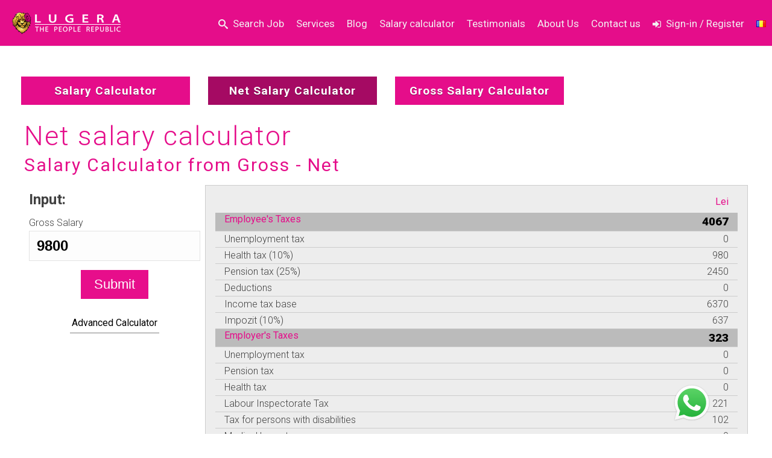

--- FILE ---
content_type: text/html; charset=UTF-8
request_url: https://www.lugera.ro/en/calculator-salarii-en/9800-brut-calcul-salariu-net/
body_size: 23586
content:
<!DOCTYPE html>
<html lang="en-US" >
<head>


<!-- OneTrust Cookies Consent Notice start for www.lugera.ro -->

<!-- <script nonce="f0bb1433c3f6756f838fe91e681c5a7c"  src="https://cdn.cookielaw.org/scripttemplates/otSDKStub.js" data-document-language="true" type="text/javascript" charset="UTF-8" data-domain-script="032f201a-0989-4889-90b9-866aca2b6cc3" ></script>

<script nonce="f0bb1433c3f6756f838fe91e681c5a7c"  type="text/javascript">

function OptanonWrapper() { }

</script> -->

<!-- OneTrust Cookies Consent Notice end for www.lugera.ro -->


	<!-- Start cookieyes banner -->
	 <script nonce="f0bb1433c3f6756f838fe91e681c5a7c"  id="cookieyes" type="text/javascript" src="https://cdn-cookieyes.com/client_data/65eb9c9d83f5d6a5efd6a38b/script.js"></script> 
	<!-- End cookieyes banner -->

	
		<meta charset="UTF-8" /><meta name="viewport" content="width=device-width, initial-scale=1.0, minimum-scale=1.0, maximum-scale=1.0, user-scalable=0" /><meta http-equiv="X-UA-Compatible" content="IE=edge,chrome=1" /><meta name="format-detection" content="telephone=no"><script nonce="f0bb1433c3f6756f838fe91e681c5a7c"  type="text/javascript">var ajaxurl = "https://www.lugera.ro/wp-admin/admin-ajax.php";</script><meta name='robots' content='index, follow, max-image-preview:large, max-snippet:-1, max-video-preview:-1' />

		<style nonce="f0bb1433c3f6756f838fe91e681c5a7c"  id="critical-path-css" type="text/css">
			body,html{width:100%;height:100%;margin:0;padding:0}.page-preloader{top:0;left:0;z-index:999;position:fixed;height:100%;width:100%;text-align:center}.preloader-preview-area{-webkit-animation-delay:-.2s;animation-delay:-.2s;top:50%;-webkit-transform:translateY(100%);-ms-transform:translateY(100%);transform:translateY(100%);margin-top:10px;max-height:calc(50% - 20px);opacity:1;width:100%;text-align:center;position:absolute}.preloader-logo{max-width:90%;top:50%;-webkit-transform:translateY(-100%);-ms-transform:translateY(-100%);transform:translateY(-100%);margin:-10px auto 0 auto;max-height:calc(50% - 20px);opacity:1;position:relative}.ball-pulse>div{width:15px;height:15px;border-radius:100%;margin:2px;-webkit-animation-fill-mode:both;animation-fill-mode:both;display:inline-block;-webkit-animation:ball-pulse .75s infinite cubic-bezier(.2,.68,.18,1.08);animation:ball-pulse .75s infinite cubic-bezier(.2,.68,.18,1.08)}.ball-pulse>div:nth-child(1){-webkit-animation-delay:-.36s;animation-delay:-.36s}.ball-pulse>div:nth-child(2){-webkit-animation-delay:-.24s;animation-delay:-.24s}.ball-pulse>div:nth-child(3){-webkit-animation-delay:-.12s;animation-delay:-.12s}@-webkit-keyframes ball-pulse{0%{-webkit-transform:scale(1);transform:scale(1);opacity:1}45%{-webkit-transform:scale(.1);transform:scale(.1);opacity:.7}80%{-webkit-transform:scale(1);transform:scale(1);opacity:1}}@keyframes ball-pulse{0%{-webkit-transform:scale(1);transform:scale(1);opacity:1}45%{-webkit-transform:scale(.1);transform:scale(.1);opacity:.7}80%{-webkit-transform:scale(1);transform:scale(1);opacity:1}}.ball-clip-rotate-pulse{position:relative;-webkit-transform:translateY(-15px) translateX(-10px);-ms-transform:translateY(-15px) translateX(-10px);transform:translateY(-15px) translateX(-10px);display:inline-block}.ball-clip-rotate-pulse>div{-webkit-animation-fill-mode:both;animation-fill-mode:both;position:absolute;top:0;left:0;border-radius:100%}.ball-clip-rotate-pulse>div:first-child{height:36px;width:36px;top:7px;left:-7px;-webkit-animation:ball-clip-rotate-pulse-scale 1s 0s cubic-bezier(.09,.57,.49,.9) infinite;animation:ball-clip-rotate-pulse-scale 1s 0s cubic-bezier(.09,.57,.49,.9) infinite}.ball-clip-rotate-pulse>div:last-child{position:absolute;width:50px;height:50px;left:-16px;top:-2px;background:0 0;border:2px solid;-webkit-animation:ball-clip-rotate-pulse-rotate 1s 0s cubic-bezier(.09,.57,.49,.9) infinite;animation:ball-clip-rotate-pulse-rotate 1s 0s cubic-bezier(.09,.57,.49,.9) infinite;-webkit-animation-duration:1s;animation-duration:1s}@-webkit-keyframes ball-clip-rotate-pulse-rotate{0%{-webkit-transform:rotate(0) scale(1);transform:rotate(0) scale(1)}50%{-webkit-transform:rotate(180deg) scale(.6);transform:rotate(180deg) scale(.6)}100%{-webkit-transform:rotate(360deg) scale(1);transform:rotate(360deg) scale(1)}}@keyframes ball-clip-rotate-pulse-rotate{0%{-webkit-transform:rotate(0) scale(1);transform:rotate(0) scale(1)}50%{-webkit-transform:rotate(180deg) scale(.6);transform:rotate(180deg) scale(.6)}100%{-webkit-transform:rotate(360deg) scale(1);transform:rotate(360deg) scale(1)}}@-webkit-keyframes ball-clip-rotate-pulse-scale{30%{-webkit-transform:scale(.3);transform:scale(.3)}100%{-webkit-transform:scale(1);transform:scale(1)}}@keyframes ball-clip-rotate-pulse-scale{30%{-webkit-transform:scale(.3);transform:scale(.3)}100%{-webkit-transform:scale(1);transform:scale(1)}}@-webkit-keyframes square-spin{25%{-webkit-transform:perspective(100px) rotateX(180deg) rotateY(0);transform:perspective(100px) rotateX(180deg) rotateY(0)}50%{-webkit-transform:perspective(100px) rotateX(180deg) rotateY(180deg);transform:perspective(100px) rotateX(180deg) rotateY(180deg)}75%{-webkit-transform:perspective(100px) rotateX(0) rotateY(180deg);transform:perspective(100px) rotateX(0) rotateY(180deg)}100%{-webkit-transform:perspective(100px) rotateX(0) rotateY(0);transform:perspective(100px) rotateX(0) rotateY(0)}}@keyframes square-spin{25%{-webkit-transform:perspective(100px) rotateX(180deg) rotateY(0);transform:perspective(100px) rotateX(180deg) rotateY(0)}50%{-webkit-transform:perspective(100px) rotateX(180deg) rotateY(180deg);transform:perspective(100px) rotateX(180deg) rotateY(180deg)}75%{-webkit-transform:perspective(100px) rotateX(0) rotateY(180deg);transform:perspective(100px) rotateX(0) rotateY(180deg)}100%{-webkit-transform:perspective(100px) rotateX(0) rotateY(0);transform:perspective(100px) rotateX(0) rotateY(0)}}.square-spin{display:inline-block}.square-spin>div{-webkit-animation-fill-mode:both;animation-fill-mode:both;width:50px;height:50px;-webkit-animation:square-spin 3s 0s cubic-bezier(.09,.57,.49,.9) infinite;animation:square-spin 3s 0s cubic-bezier(.09,.57,.49,.9) infinite}.cube-transition{position:relative;-webkit-transform:translate(-25px,-25px);-ms-transform:translate(-25px,-25px);transform:translate(-25px,-25px);display:inline-block}.cube-transition>div{-webkit-animation-fill-mode:both;animation-fill-mode:both;width:15px;height:15px;position:absolute;top:-5px;left:-5px;-webkit-animation:cube-transition 1.6s 0s infinite ease-in-out;animation:cube-transition 1.6s 0s infinite ease-in-out}.cube-transition>div:last-child{-webkit-animation-delay:-.8s;animation-delay:-.8s}@-webkit-keyframes cube-transition{25%{-webkit-transform:translateX(50px) scale(.5) rotate(-90deg);transform:translateX(50px) scale(.5) rotate(-90deg)}50%{-webkit-transform:translate(50px,50px) rotate(-180deg);transform:translate(50px,50px) rotate(-180deg)}75%{-webkit-transform:translateY(50px) scale(.5) rotate(-270deg);transform:translateY(50px) scale(.5) rotate(-270deg)}100%{-webkit-transform:rotate(-360deg);transform:rotate(-360deg)}}@keyframes cube-transition{25%{-webkit-transform:translateX(50px) scale(.5) rotate(-90deg);transform:translateX(50px) scale(.5) rotate(-90deg)}50%{-webkit-transform:translate(50px,50px) rotate(-180deg);transform:translate(50px,50px) rotate(-180deg)}75%{-webkit-transform:translateY(50px) scale(.5) rotate(-270deg);transform:translateY(50px) scale(.5) rotate(-270deg)}100%{-webkit-transform:rotate(-360deg);transform:rotate(-360deg)}}.ball-scale>div{border-radius:100%;margin:2px;-webkit-animation-fill-mode:both;animation-fill-mode:both;display:inline-block;height:60px;width:60px;-webkit-animation:ball-scale 1s 0s ease-in-out infinite;animation:ball-scale 1s 0s ease-in-out infinite}@-webkit-keyframes ball-scale{0%{-webkit-transform:scale(0);transform:scale(0)}100%{-webkit-transform:scale(1);transform:scale(1);opacity:0}}@keyframes ball-scale{0%{-webkit-transform:scale(0);transform:scale(0)}100%{-webkit-transform:scale(1);transform:scale(1);opacity:0}}.line-scale>div{-webkit-animation-fill-mode:both;animation-fill-mode:both;display:inline-block;width:5px;height:50px;border-radius:2px;margin:2px}.line-scale>div:nth-child(1){-webkit-animation:line-scale 1s -.5s infinite cubic-bezier(.2,.68,.18,1.08);animation:line-scale 1s -.5s infinite cubic-bezier(.2,.68,.18,1.08)}.line-scale>div:nth-child(2){-webkit-animation:line-scale 1s -.4s infinite cubic-bezier(.2,.68,.18,1.08);animation:line-scale 1s -.4s infinite cubic-bezier(.2,.68,.18,1.08)}.line-scale>div:nth-child(3){-webkit-animation:line-scale 1s -.3s infinite cubic-bezier(.2,.68,.18,1.08);animation:line-scale 1s -.3s infinite cubic-bezier(.2,.68,.18,1.08)}.line-scale>div:nth-child(4){-webkit-animation:line-scale 1s -.2s infinite cubic-bezier(.2,.68,.18,1.08);animation:line-scale 1s -.2s infinite cubic-bezier(.2,.68,.18,1.08)}.line-scale>div:nth-child(5){-webkit-animation:line-scale 1s -.1s infinite cubic-bezier(.2,.68,.18,1.08);animation:line-scale 1s -.1s infinite cubic-bezier(.2,.68,.18,1.08)}@-webkit-keyframes line-scale{0%{-webkit-transform:scaley(1);transform:scaley(1)}50%{-webkit-transform:scaley(.4);transform:scaley(.4)}100%{-webkit-transform:scaley(1);transform:scaley(1)}}@keyframes line-scale{0%{-webkit-transform:scaley(1);transform:scaley(1)}50%{-webkit-transform:scaley(.4);transform:scaley(.4)}100%{-webkit-transform:scaley(1);transform:scaley(1)}}.ball-scale-multiple{position:relative;-webkit-transform:translateY(30px);-ms-transform:translateY(30px);transform:translateY(30px);display:inline-block}.ball-scale-multiple>div{border-radius:100%;-webkit-animation-fill-mode:both;animation-fill-mode:both;margin:2px;position:absolute;left:-30px;top:0;opacity:0;margin:0;width:50px;height:50px;-webkit-animation:ball-scale-multiple 1s 0s linear infinite;animation:ball-scale-multiple 1s 0s linear infinite}.ball-scale-multiple>div:nth-child(2){-webkit-animation-delay:-.2s;animation-delay:-.2s}.ball-scale-multiple>div:nth-child(3){-webkit-animation-delay:-.2s;animation-delay:-.2s}@-webkit-keyframes ball-scale-multiple{0%{-webkit-transform:scale(0);transform:scale(0);opacity:0}5%{opacity:1}100%{-webkit-transform:scale(1);transform:scale(1);opacity:0}}@keyframes ball-scale-multiple{0%{-webkit-transform:scale(0);transform:scale(0);opacity:0}5%{opacity:1}100%{-webkit-transform:scale(1);transform:scale(1);opacity:0}}.ball-pulse-sync{display:inline-block}.ball-pulse-sync>div{width:15px;height:15px;border-radius:100%;margin:2px;-webkit-animation-fill-mode:both;animation-fill-mode:both;display:inline-block}.ball-pulse-sync>div:nth-child(1){-webkit-animation:ball-pulse-sync .6s -.21s infinite ease-in-out;animation:ball-pulse-sync .6s -.21s infinite ease-in-out}.ball-pulse-sync>div:nth-child(2){-webkit-animation:ball-pulse-sync .6s -.14s infinite ease-in-out;animation:ball-pulse-sync .6s -.14s infinite ease-in-out}.ball-pulse-sync>div:nth-child(3){-webkit-animation:ball-pulse-sync .6s -70ms infinite ease-in-out;animation:ball-pulse-sync .6s -70ms infinite ease-in-out}@-webkit-keyframes ball-pulse-sync{33%{-webkit-transform:translateY(10px);transform:translateY(10px)}66%{-webkit-transform:translateY(-10px);transform:translateY(-10px)}100%{-webkit-transform:translateY(0);transform:translateY(0)}}@keyframes ball-pulse-sync{33%{-webkit-transform:translateY(10px);transform:translateY(10px)}66%{-webkit-transform:translateY(-10px);transform:translateY(-10px)}100%{-webkit-transform:translateY(0);transform:translateY(0)}}.transparent-circle{display:inline-block;border-top:.5em solid rgba(255,255,255,.2);border-right:.5em solid rgba(255,255,255,.2);border-bottom:.5em solid rgba(255,255,255,.2);border-left:.5em solid #fff;-webkit-transform:translateZ(0);transform:translateZ(0);-webkit-animation:transparent-circle 1.1s infinite linear;animation:transparent-circle 1.1s infinite linear;width:50px;height:50px;border-radius:50%}.transparent-circle:after{border-radius:50%;width:10em;height:10em}@-webkit-keyframes transparent-circle{0%{-webkit-transform:rotate(0);transform:rotate(0)}100%{-webkit-transform:rotate(360deg);transform:rotate(360deg)}}@keyframes transparent-circle{0%{-webkit-transform:rotate(0);transform:rotate(0)}100%{-webkit-transform:rotate(360deg);transform:rotate(360deg)}}.ball-spin-fade-loader{position:relative;top:-10px;left:-10px;display:inline-block}.ball-spin-fade-loader>div{width:15px;height:15px;border-radius:100%;margin:2px;-webkit-animation-fill-mode:both;animation-fill-mode:both;position:absolute;-webkit-animation:ball-spin-fade-loader 1s infinite linear;animation:ball-spin-fade-loader 1s infinite linear}.ball-spin-fade-loader>div:nth-child(1){top:25px;left:0;animation-delay:-.84s;-webkit-animation-delay:-.84s}.ball-spin-fade-loader>div:nth-child(2){top:17.05px;left:17.05px;animation-delay:-.72s;-webkit-animation-delay:-.72s}.ball-spin-fade-loader>div:nth-child(3){top:0;left:25px;animation-delay:-.6s;-webkit-animation-delay:-.6s}.ball-spin-fade-loader>div:nth-child(4){top:-17.05px;left:17.05px;animation-delay:-.48s;-webkit-animation-delay:-.48s}.ball-spin-fade-loader>div:nth-child(5){top:-25px;left:0;animation-delay:-.36s;-webkit-animation-delay:-.36s}.ball-spin-fade-loader>div:nth-child(6){top:-17.05px;left:-17.05px;animation-delay:-.24s;-webkit-animation-delay:-.24s}.ball-spin-fade-loader>div:nth-child(7){top:0;left:-25px;animation-delay:-.12s;-webkit-animation-delay:-.12s}.ball-spin-fade-loader>div:nth-child(8){top:17.05px;left:-17.05px;animation-delay:0s;-webkit-animation-delay:0s}@-webkit-keyframes ball-spin-fade-loader{50%{opacity:.3;-webkit-transform:scale(.4);transform:scale(.4)}100%{opacity:1;-webkit-transform:scale(1);transform:scale(1)}}@keyframes ball-spin-fade-loader{50%{opacity:.3;-webkit-transform:scale(.4);transform:scale(.4)}100%{opacity:1;-webkit-transform:scale(1);transform:scale(1)}}		</style>

		
	<!-- This site is optimized with the Yoast SEO plugin v21.6 - https://yoast.com/wordpress/plugins/seo/ -->
	<title>9800 lei brut - Calcul salariu net - Salary Calculator</title>
	<meta name="description" content="9800 lei brut - Calcul salariu net. Calculator salariu net pornind de la salariu brut" />
	<meta property="og:locale" content="en_US" />
	<meta property="og:type" content="website" />
	<meta property="og:title" content="9800 lei brut - Calcul salariu net - Salary Calculator" />
	<meta property="og:description" content="9800 lei brut - Calcul salariu net. Calculator salariu net pornind de la salariu brut" />
	<meta property="og:url" content="https://www.lugera.ro/en/calculator-salarii-en/9800-brut-calcul-salariu-net/" />
	<meta property="og:site_name" content="Lugera The People Republic" />
	<meta name="twitter:card" content="summary_large_image" />
	<!-- / Yoast SEO plugin. -->


<link rel='dns-prefetch' href='//www.gstatic.com' />
<link rel="alternate" type="application/rss+xml" title="Lugera The People Republic &raquo; Feed" href="https://www.lugera.ro/en/feed/" />
<link rel="alternate" type="application/rss+xml" title="Lugera The People Republic &raquo; Comments Feed" href="https://www.lugera.ro/en/comments/feed/" />

<link rel="shortcut icon" href="https://www.lugera.ro/wp-content/uploads/2016/09/apple-icon-57x57.png"  />
<link rel="apple-touch-icon-precomposed" href="https://www.lugera.ro/wp-content/uploads/2016/09/apple-icon-57x57.png">
<link rel="apple-touch-icon-precomposed" sizes="114x114" href="https://www.lugera.ro/wp-content/uploads/2016/09/apple-icon-114x114.png">
<link rel="apple-touch-icon-precomposed" sizes="72x72" href="https://www.lugera.ro/wp-content/uploads/2016/09/apple-icon-72x72.png">
<link rel="apple-touch-icon-precomposed" sizes="144x144" href="https://www.lugera.ro/wp-content/uploads/2016/09/android-icon-144x144.png">
<script nonce="f0bb1433c3f6756f838fe91e681c5a7c"  type="text/javascript">window.abb = {};php = {};window.PHP = {};PHP.ajax = "https://www.lugera.ro/wp-admin/admin-ajax.php";PHP.wp_p_id = "";var mk_header_parallax, mk_banner_parallax, mk_page_parallax, mk_footer_parallax, mk_body_parallax;var mk_images_dir = "https://www.lugera.ro/wp-content/themes/jupiter/assets/images",mk_theme_js_path = "https://www.lugera.ro/wp-content/themes/jupiter/assets/js",mk_theme_dir = "https://www.lugera.ro/wp-content/themes/jupiter",mk_captcha_placeholder = "Enter Captcha",mk_captcha_invalid_txt = "Invalid. Try again.",mk_captcha_correct_txt = "Captcha correct.",mk_responsive_nav_width = 1140,mk_vertical_header_back = "Back",mk_vertical_header_anim = "1",mk_check_rtl = true,mk_grid_width = 1340,mk_ajax_search_option = "disable",mk_preloader_bg_color = "#ffffff",mk_accent_color = "#e50d8a",mk_go_to_top =  "false",mk_smooth_scroll =  "false",mk_show_background_video =  "true",mk_preloader_bar_color = "#e50d8a",mk_preloader_logo = "";mk_typekit_id   = "",mk_google_fonts = ["Roboto:100italic,200italic,300italic,400italic,500italic,600italic,700italic,800italic,900italic,100,200,300,400,500,600,700,800,900"],mk_global_lazyload = true;</script><link rel='stylesheet' id='wp-block-library-css' href='https://www.lugera.ro/wp-includes/css/dist/block-library/style.min.css?ver=6.3.7' type='text/css' media='all' />
<style nonce="f0bb1433c3f6756f838fe91e681c5a7c"  id='wp-block-library-theme-inline-css' type='text/css'>
.wp-block-audio figcaption{color:#555;font-size:13px;text-align:center}.is-dark-theme .wp-block-audio figcaption{color:hsla(0,0%,100%,.65)}.wp-block-audio{margin:0 0 1em}.wp-block-code{border:1px solid #ccc;border-radius:4px;font-family:Menlo,Consolas,monaco,monospace;padding:.8em 1em}.wp-block-embed figcaption{color:#555;font-size:13px;text-align:center}.is-dark-theme .wp-block-embed figcaption{color:hsla(0,0%,100%,.65)}.wp-block-embed{margin:0 0 1em}.blocks-gallery-caption{color:#555;font-size:13px;text-align:center}.is-dark-theme .blocks-gallery-caption{color:hsla(0,0%,100%,.65)}.wp-block-image figcaption{color:#555;font-size:13px;text-align:center}.is-dark-theme .wp-block-image figcaption{color:hsla(0,0%,100%,.65)}.wp-block-image{margin:0 0 1em}.wp-block-pullquote{border-bottom:4px solid;border-top:4px solid;color:currentColor;margin-bottom:1.75em}.wp-block-pullquote cite,.wp-block-pullquote footer,.wp-block-pullquote__citation{color:currentColor;font-size:.8125em;font-style:normal;text-transform:uppercase}.wp-block-quote{border-left:.25em solid;margin:0 0 1.75em;padding-left:1em}.wp-block-quote cite,.wp-block-quote footer{color:currentColor;font-size:.8125em;font-style:normal;position:relative}.wp-block-quote.has-text-align-right{border-left:none;border-right:.25em solid;padding-left:0;padding-right:1em}.wp-block-quote.has-text-align-center{border:none;padding-left:0}.wp-block-quote.is-large,.wp-block-quote.is-style-large,.wp-block-quote.is-style-plain{border:none}.wp-block-search .wp-block-search__label{font-weight:700}.wp-block-search__button{border:1px solid #ccc;padding:.375em .625em}:where(.wp-block-group.has-background){padding:1.25em 2.375em}.wp-block-separator.has-css-opacity{opacity:.4}.wp-block-separator{border:none;border-bottom:2px solid;margin-left:auto;margin-right:auto}.wp-block-separator.has-alpha-channel-opacity{opacity:1}.wp-block-separator:not(.is-style-wide):not(.is-style-dots){width:100px}.wp-block-separator.has-background:not(.is-style-dots){border-bottom:none;height:1px}.wp-block-separator.has-background:not(.is-style-wide):not(.is-style-dots){height:2px}.wp-block-table{margin:0 0 1em}.wp-block-table td,.wp-block-table th{word-break:normal}.wp-block-table figcaption{color:#555;font-size:13px;text-align:center}.is-dark-theme .wp-block-table figcaption{color:hsla(0,0%,100%,.65)}.wp-block-video figcaption{color:#555;font-size:13px;text-align:center}.is-dark-theme .wp-block-video figcaption{color:hsla(0,0%,100%,.65)}.wp-block-video{margin:0 0 1em}.wp-block-template-part.has-background{margin-bottom:0;margin-top:0;padding:1.25em 2.375em}
</style>
<style nonce="f0bb1433c3f6756f838fe91e681c5a7c"  id='classic-theme-styles-inline-css' type='text/css'>
/*! This file is auto-generated */
.wp-block-button__link{color:#fff;background-color:#32373c;border-radius:9999px;box-shadow:none;text-decoration:none;padding:calc(.667em + 2px) calc(1.333em + 2px);font-size:1.125em}.wp-block-file__button{background:#32373c;color:#fff;text-decoration:none}
</style>
<style nonce="f0bb1433c3f6756f838fe91e681c5a7c"  id='global-styles-inline-css' type='text/css'>
body{--wp--preset--color--black: #000000;--wp--preset--color--cyan-bluish-gray: #abb8c3;--wp--preset--color--white: #ffffff;--wp--preset--color--pale-pink: #f78da7;--wp--preset--color--vivid-red: #cf2e2e;--wp--preset--color--luminous-vivid-orange: #ff6900;--wp--preset--color--luminous-vivid-amber: #fcb900;--wp--preset--color--light-green-cyan: #7bdcb5;--wp--preset--color--vivid-green-cyan: #00d084;--wp--preset--color--pale-cyan-blue: #8ed1fc;--wp--preset--color--vivid-cyan-blue: #0693e3;--wp--preset--color--vivid-purple: #9b51e0;--wp--preset--gradient--vivid-cyan-blue-to-vivid-purple: linear-gradient(135deg,rgba(6,147,227,1) 0%,rgb(155,81,224) 100%);--wp--preset--gradient--light-green-cyan-to-vivid-green-cyan: linear-gradient(135deg,rgb(122,220,180) 0%,rgb(0,208,130) 100%);--wp--preset--gradient--luminous-vivid-amber-to-luminous-vivid-orange: linear-gradient(135deg,rgba(252,185,0,1) 0%,rgba(255,105,0,1) 100%);--wp--preset--gradient--luminous-vivid-orange-to-vivid-red: linear-gradient(135deg,rgba(255,105,0,1) 0%,rgb(207,46,46) 100%);--wp--preset--gradient--very-light-gray-to-cyan-bluish-gray: linear-gradient(135deg,rgb(238,238,238) 0%,rgb(169,184,195) 100%);--wp--preset--gradient--cool-to-warm-spectrum: linear-gradient(135deg,rgb(74,234,220) 0%,rgb(151,120,209) 20%,rgb(207,42,186) 40%,rgb(238,44,130) 60%,rgb(251,105,98) 80%,rgb(254,248,76) 100%);--wp--preset--gradient--blush-light-purple: linear-gradient(135deg,rgb(255,206,236) 0%,rgb(152,150,240) 100%);--wp--preset--gradient--blush-bordeaux: linear-gradient(135deg,rgb(254,205,165) 0%,rgb(254,45,45) 50%,rgb(107,0,62) 100%);--wp--preset--gradient--luminous-dusk: linear-gradient(135deg,rgb(255,203,112) 0%,rgb(199,81,192) 50%,rgb(65,88,208) 100%);--wp--preset--gradient--pale-ocean: linear-gradient(135deg,rgb(255,245,203) 0%,rgb(182,227,212) 50%,rgb(51,167,181) 100%);--wp--preset--gradient--electric-grass: linear-gradient(135deg,rgb(202,248,128) 0%,rgb(113,206,126) 100%);--wp--preset--gradient--midnight: linear-gradient(135deg,rgb(2,3,129) 0%,rgb(40,116,252) 100%);--wp--preset--font-size--small: 13px;--wp--preset--font-size--medium: 20px;--wp--preset--font-size--large: 36px;--wp--preset--font-size--x-large: 42px;--wp--preset--spacing--20: 0.44rem;--wp--preset--spacing--30: 0.67rem;--wp--preset--spacing--40: 1rem;--wp--preset--spacing--50: 1.5rem;--wp--preset--spacing--60: 2.25rem;--wp--preset--spacing--70: 3.38rem;--wp--preset--spacing--80: 5.06rem;--wp--preset--shadow--natural: 6px 6px 9px rgba(0, 0, 0, 0.2);--wp--preset--shadow--deep: 12px 12px 50px rgba(0, 0, 0, 0.4);--wp--preset--shadow--sharp: 6px 6px 0px rgba(0, 0, 0, 0.2);--wp--preset--shadow--outlined: 6px 6px 0px -3px rgba(255, 255, 255, 1), 6px 6px rgba(0, 0, 0, 1);--wp--preset--shadow--crisp: 6px 6px 0px rgba(0, 0, 0, 1);}:where(.is-layout-flex){gap: 0.5em;}:where(.is-layout-grid){gap: 0.5em;}body .is-layout-flow > .alignleft{float: left;margin-inline-start: 0;margin-inline-end: 2em;}body .is-layout-flow > .alignright{float: right;margin-inline-start: 2em;margin-inline-end: 0;}body .is-layout-flow > .aligncenter{margin-left: auto !important;margin-right: auto !important;}body .is-layout-constrained > .alignleft{float: left;margin-inline-start: 0;margin-inline-end: 2em;}body .is-layout-constrained > .alignright{float: right;margin-inline-start: 2em;margin-inline-end: 0;}body .is-layout-constrained > .aligncenter{margin-left: auto !important;margin-right: auto !important;}body .is-layout-constrained > :where(:not(.alignleft):not(.alignright):not(.alignfull)){max-width: var(--wp--style--global--content-size);margin-left: auto !important;margin-right: auto !important;}body .is-layout-constrained > .alignwide{max-width: var(--wp--style--global--wide-size);}body .is-layout-flex{display: flex;}body .is-layout-flex{flex-wrap: wrap;align-items: center;}body .is-layout-flex > *{margin: 0;}body .is-layout-grid{display: grid;}body .is-layout-grid > *{margin: 0;}:where(.wp-block-columns.is-layout-flex){gap: 2em;}:where(.wp-block-columns.is-layout-grid){gap: 2em;}:where(.wp-block-post-template.is-layout-flex){gap: 1.25em;}:where(.wp-block-post-template.is-layout-grid){gap: 1.25em;}.has-black-color{color: var(--wp--preset--color--black) !important;}.has-cyan-bluish-gray-color{color: var(--wp--preset--color--cyan-bluish-gray) !important;}.has-white-color{color: var(--wp--preset--color--white) !important;}.has-pale-pink-color{color: var(--wp--preset--color--pale-pink) !important;}.has-vivid-red-color{color: var(--wp--preset--color--vivid-red) !important;}.has-luminous-vivid-orange-color{color: var(--wp--preset--color--luminous-vivid-orange) !important;}.has-luminous-vivid-amber-color{color: var(--wp--preset--color--luminous-vivid-amber) !important;}.has-light-green-cyan-color{color: var(--wp--preset--color--light-green-cyan) !important;}.has-vivid-green-cyan-color{color: var(--wp--preset--color--vivid-green-cyan) !important;}.has-pale-cyan-blue-color{color: var(--wp--preset--color--pale-cyan-blue) !important;}.has-vivid-cyan-blue-color{color: var(--wp--preset--color--vivid-cyan-blue) !important;}.has-vivid-purple-color{color: var(--wp--preset--color--vivid-purple) !important;}.has-black-background-color{background-color: var(--wp--preset--color--black) !important;}.has-cyan-bluish-gray-background-color{background-color: var(--wp--preset--color--cyan-bluish-gray) !important;}.has-white-background-color{background-color: var(--wp--preset--color--white) !important;}.has-pale-pink-background-color{background-color: var(--wp--preset--color--pale-pink) !important;}.has-vivid-red-background-color{background-color: var(--wp--preset--color--vivid-red) !important;}.has-luminous-vivid-orange-background-color{background-color: var(--wp--preset--color--luminous-vivid-orange) !important;}.has-luminous-vivid-amber-background-color{background-color: var(--wp--preset--color--luminous-vivid-amber) !important;}.has-light-green-cyan-background-color{background-color: var(--wp--preset--color--light-green-cyan) !important;}.has-vivid-green-cyan-background-color{background-color: var(--wp--preset--color--vivid-green-cyan) !important;}.has-pale-cyan-blue-background-color{background-color: var(--wp--preset--color--pale-cyan-blue) !important;}.has-vivid-cyan-blue-background-color{background-color: var(--wp--preset--color--vivid-cyan-blue) !important;}.has-vivid-purple-background-color{background-color: var(--wp--preset--color--vivid-purple) !important;}.has-black-border-color{border-color: var(--wp--preset--color--black) !important;}.has-cyan-bluish-gray-border-color{border-color: var(--wp--preset--color--cyan-bluish-gray) !important;}.has-white-border-color{border-color: var(--wp--preset--color--white) !important;}.has-pale-pink-border-color{border-color: var(--wp--preset--color--pale-pink) !important;}.has-vivid-red-border-color{border-color: var(--wp--preset--color--vivid-red) !important;}.has-luminous-vivid-orange-border-color{border-color: var(--wp--preset--color--luminous-vivid-orange) !important;}.has-luminous-vivid-amber-border-color{border-color: var(--wp--preset--color--luminous-vivid-amber) !important;}.has-light-green-cyan-border-color{border-color: var(--wp--preset--color--light-green-cyan) !important;}.has-vivid-green-cyan-border-color{border-color: var(--wp--preset--color--vivid-green-cyan) !important;}.has-pale-cyan-blue-border-color{border-color: var(--wp--preset--color--pale-cyan-blue) !important;}.has-vivid-cyan-blue-border-color{border-color: var(--wp--preset--color--vivid-cyan-blue) !important;}.has-vivid-purple-border-color{border-color: var(--wp--preset--color--vivid-purple) !important;}.has-vivid-cyan-blue-to-vivid-purple-gradient-background{background: var(--wp--preset--gradient--vivid-cyan-blue-to-vivid-purple) !important;}.has-light-green-cyan-to-vivid-green-cyan-gradient-background{background: var(--wp--preset--gradient--light-green-cyan-to-vivid-green-cyan) !important;}.has-luminous-vivid-amber-to-luminous-vivid-orange-gradient-background{background: var(--wp--preset--gradient--luminous-vivid-amber-to-luminous-vivid-orange) !important;}.has-luminous-vivid-orange-to-vivid-red-gradient-background{background: var(--wp--preset--gradient--luminous-vivid-orange-to-vivid-red) !important;}.has-very-light-gray-to-cyan-bluish-gray-gradient-background{background: var(--wp--preset--gradient--very-light-gray-to-cyan-bluish-gray) !important;}.has-cool-to-warm-spectrum-gradient-background{background: var(--wp--preset--gradient--cool-to-warm-spectrum) !important;}.has-blush-light-purple-gradient-background{background: var(--wp--preset--gradient--blush-light-purple) !important;}.has-blush-bordeaux-gradient-background{background: var(--wp--preset--gradient--blush-bordeaux) !important;}.has-luminous-dusk-gradient-background{background: var(--wp--preset--gradient--luminous-dusk) !important;}.has-pale-ocean-gradient-background{background: var(--wp--preset--gradient--pale-ocean) !important;}.has-electric-grass-gradient-background{background: var(--wp--preset--gradient--electric-grass) !important;}.has-midnight-gradient-background{background: var(--wp--preset--gradient--midnight) !important;}.has-small-font-size{font-size: var(--wp--preset--font-size--small) !important;}.has-medium-font-size{font-size: var(--wp--preset--font-size--medium) !important;}.has-large-font-size{font-size: var(--wp--preset--font-size--large) !important;}.has-x-large-font-size{font-size: var(--wp--preset--font-size--x-large) !important;}
.wp-block-navigation a:where(:not(.wp-element-button)){color: inherit;}
:where(.wp-block-post-template.is-layout-flex){gap: 1.25em;}:where(.wp-block-post-template.is-layout-grid){gap: 1.25em;}
:where(.wp-block-columns.is-layout-flex){gap: 2em;}:where(.wp-block-columns.is-layout-grid){gap: 2em;}
.wp-block-pullquote{font-size: 1.5em;line-height: 1.6;}
</style>
<link rel='stylesheet' id='js_composer_front-css-css' href='https://www.lugera.ro/wp-content/plugins/calculator-salarii/../js_composer_theme/assets/css/js_composer.min.css?ver=6.3.7' type='text/css' media='all' />
<link rel='stylesheet' id='revslider-material-icons-css-css' href='https://www.lugera.ro/wp-content/plugins/calculator-salarii/../revslider/public/assets/fonts/material/material-icons.css?ver=6.3.7' type='text/css' media='all' />
<link rel='stylesheet' id='calculator_css-css' href='https://www.lugera.ro/wp-content/plugins/calculator-salarii/assets/css/calculator-j.css?ver=0.025' type='text/css' media='all' />
<link rel='stylesheet' id='contact-form-7-css' href='https://www.lugera.ro/wp-content/plugins/contact-form-7/includes/css/styles.css?ver=5.8.4' type='text/css' media='all' />
<link rel='stylesheet' id='wpcf7-redirect-script-frontend-css' href='https://www.lugera.ro/wp-content/plugins/wpcf7-redirect/build/assets/frontend-script.css?ver=2c532d7e2be36f6af233' type='text/css' media='all' />
<link rel='stylesheet' id='theme-styles-css' href='https://www.lugera.ro/wp-content/themes/jupiter/assets/stylesheet/min/full-styles.6.10.6.css?ver=1698140432' type='text/css' media='all' />
<style nonce="f0bb1433c3f6756f838fe91e681c5a7c"  id='theme-styles-inline-css' type='text/css'>

			#wpadminbar {
				-webkit-backface-visibility: hidden;
				backface-visibility: hidden;
				-webkit-perspective: 1000;
				-ms-perspective: 1000;
				perspective: 1000;
				-webkit-transform: translateZ(0px);
				-ms-transform: translateZ(0px);
				transform: translateZ(0px);
			}
			@media screen and (max-width: 600px) {
				#wpadminbar {
					position: fixed !important;
				}
			}
		
body { background-color:#fff; } .hb-custom-header #mk-page-introduce, .mk-header { background-color:#f7f7f7;background-size:cover;-webkit-background-size:cover;-moz-background-size:cover; } .hb-custom-header > div, .mk-header-bg { background-color:#e50d8a; } .mk-classic-nav-bg { background-color:#e50d8a; } .master-holder-bg { background-color:#fff; } #mk-footer { background-color:#3d444c; } #mk-boxed-layout { -webkit-box-shadow:0 0 0px rgba(0, 0, 0, 0); -moz-box-shadow:0 0 0px rgba(0, 0, 0, 0); box-shadow:0 0 0px rgba(0, 0, 0, 0); } .mk-news-tab .mk-tabs-tabs .is-active a, .mk-fancy-title.pattern-style span, .mk-fancy-title.pattern-style.color-gradient span:after, .page-bg-color { background-color:#fff; } .page-title { font-size:20px; color:#4d4d4d; text-transform:uppercase; font-weight:400; letter-spacing:2px; } .page-subtitle { font-size:14px; line-height:100%; color:#a3a3a3; font-size:14px; text-transform:none; } .mk-header { border-bottom:1px solid #ededed; } .header-style-1 .mk-header-padding-wrapper, .header-style-2 .mk-header-padding-wrapper, .header-style-3 .mk-header-padding-wrapper { padding-top:76px; } .mk-process-steps[max-width~="950px"] ul::before { display:none !important; } .mk-process-steps[max-width~="950px"] li { margin-bottom:30px !important; width:100% !important; text-align:center; } .mk-event-countdown-ul[max-width~="750px"] li { width:90%; display:block; margin:0 auto 15px; } body { font-family:Arial, Helvetica, sans-serif } body, h1, h2, h3, h4, h5, #mk-footer-navigation ul li a { font-family:Roboto } @font-face { font-family:'star'; src:url('https://www.lugera.ro/wp-content/themes/jupiter/assets/stylesheet/fonts/star/font.eot'); src:url('https://www.lugera.ro/wp-content/themes/jupiter/assets/stylesheet/fonts/star/font.eot?#iefix') format('embedded-opentype'), url('https://www.lugera.ro/wp-content/themes/jupiter/assets/stylesheet/fonts/star/font.woff') format('woff'), url('https://www.lugera.ro/wp-content/themes/jupiter/assets/stylesheet/fonts/star/font.ttf') format('truetype'), url('https://www.lugera.ro/wp-content/themes/jupiter/assets/stylesheet/fonts/star/font.svg#star') format('svg'); font-weight:normal; font-style:normal; } @font-face { font-family:'WooCommerce'; src:url('https://www.lugera.ro/wp-content/themes/jupiter/assets/stylesheet/fonts/woocommerce/font.eot'); src:url('https://www.lugera.ro/wp-content/themes/jupiter/assets/stylesheet/fonts/woocommerce/font.eot?#iefix') format('embedded-opentype'), url('https://www.lugera.ro/wp-content/themes/jupiter/assets/stylesheet/fonts/woocommerce/font.woff') format('woff'), url('https://www.lugera.ro/wp-content/themes/jupiter/assets/stylesheet/fonts/woocommerce/font.ttf') format('truetype'), url('https://www.lugera.ro/wp-content/themes/jupiter/assets/stylesheet/fonts/woocommerce/font.svg#WooCommerce') format('svg'); font-weight:normal; font-style:normal; }body { overflow-x:hidden; } #whatsAppTrigger{ display:block; position:fixed; bottom:0.2em; right:5.3em; width:6em; height:6em; z-index:10; } #whatsAppTrigger img{ width:100%; height:100%; } .menu-services ul, .menu-services ul.menu{ list-style-type:none; margin:0; padding:0; border:none; } .mk-page-section:not(.mk-adaptive-height):not(.intro-true).heder-services{ height:40vh !important; min-height:auto; } .fit-logo-img a img { max-height:76%; } #mk-footer div[id*='social'] .facebook-hover:hover{ color:#3b5998; } #mk-footer div[id*='social'] .googleplus-hover:hover{ color:#d34836; } #mk-footer div[id*='social'] .linkedin-hover:hover{ color:#0077b5; } #mk-footer div[id*='social'] .twitter-hover:hover{ color:#0084b4; } #mk-footer div[id*='social'] .youtube-hover:hover{ color:#e52d27; } div.mk-header-holder div.mk-header-inner div.mk-header-nav-container.menu-hover-style-5{ background-color:#E50D8A !important; } .mk-header-bg { border-bottom:1px solid #E50D8A !important; } .home-miles > i:nth-child(1) > svg:nth-child(1){ border:5px solid #D9D9D9; border-radius:100%; padding:3px; width:120px; height:120px } .btnSeeAllJobs a{ letter-spacing:0!important; font-size:1.5em !important; } .latest-jobs-item{ margin-bottom:1.5em; margin-left:1.5em; border:1px solid #DDDDDD ; border-radius:3px; width:30% !important; } .latest-jobs-item > h4 >span{ display:block; font-size:.75em; } .latest-jobs-item p{ min-height:5em; margin-bottom:6px; font-size:14px; line-height:1.3em; border-bottom:1px solid white; } .column_container.latest-jobs-item{ background-color:#F4F4F4; padding-top:25px; padding-bottom:25px; } .column_container.latest-jobs-item:hover{ background-color:#EAEAEA; } .latest-jobs-item h4{ height:4.3em; } .latest-jobs-item h4 a{ color:black; font-weight:600; min-height:3.5em !important; } .lugera-white-heading-shadow { color:#ffffff; font-weight:300; text-shadow:2px 2px #222222; } #testimonial_43.mk-testimonial-quote{ font-style:normal !important; font-weight:normal !important; } #SeachSliderContainer{ backgound-color:rgba(234,1234,235,0.5); height:auto!important; } #homeJobexSearch{ margin-top:-150px; height:0px; } #mediamenu{ margin-bottom:-10px; padding:0px; margin-top:-10px; } #homeJobexSearch .jobexFormInput, #homeJobexSearch .jobexFormSelect{ width:100%; } .lugera-team-member{ background-color:#FFF; width:100%; margin:0 auto; border-bottom:4px solid #e50d8a; margin-bottom:3em!important; } .lugera-team-member img{ } .lugera-team-member h1{ font-size:1.75em!important; font-weight:300!important; margin-bottom:0; margin-top:0; } .lugera-team-member h2{ font-size:1.25em!important; font-weight:300!important; margin-bottom:1.5em; color:#424242!important; } .lugera-team-member p{ padding:0 3em; } .gdpr-help-box { border:1px solid #e3e3e3; padding:.5em 1em; background-color:#FDFDFD; font-size:.75em; margin-bottom:.75em; max-width:100&; } .gdpr-label{ font-size:16px; margin-bottom:5px; } .btn-send-contact-lug { text-align:center; } div.vc_col-sm-12 .wpb_column .column_container .btn-send-contact-lug{ text-align:center; } .contact-message-area{ } .wpcf7-form .wpcf7-textarea { width:100%; height:115px; } .wpcf7-form .wpcf7-text, .wpcf7-form .wpcf7-textarea { width:100%; } .page-id-637 .mster-holder h1 { border-bottom:4px solid #eaeaea; } #SeachSliderContainer{ width:65vw!important; } form.jobex-search-form{ padding:1em; background-color:rgba(0,0,0,0.5); } form.jobex-search-form .jobexFormInput, form.jobex-search-form .jobexFormSelect, form.jobex-search-form .jobexFormSubmit{ width:100%; min-width:auto; } form.jobex-search-form .jobexFormInput{ padding:0.9em; } form.jobex-search-form .jobexFormSubmit{ color:#FFF; border:0 solid transparent; background-color:rgb(229, 13, 138); padding:.32em 0; height:40px; font-size:large; } form.jobex-search-form .jobexFormSubmit:hover, form.jobex-search-form .jobexFormSubmit:focus, form.jobex-search-form .jobexFormSubmit:active{ background-color:rgb(209, 3, 118); } form.jobex-search-form .vc_col-sm-3{ width:25%; padding:1px; } div.vc-hoverbox-block.vc-hoverbox-back div.vc-hoverbox-block-inner.vc-hoverbox-back-inner img{ position:absolute; left:0; bottom:28px; top:22px; z-index:-1; width:100; backg } .vc-hoverbox-inner :last-child { height:369px; } .vc-hoverbox{ margin-bottom:1em; } .mk-flipbox .mk-button{ font-size:20px; font-weight:300; color:#E50D8A; } .mk-flipbox .mk-button:hover{ background-color:#000 !important; } @media only screen and (orientation:landscape) { #SeachSliderContainer{ width:80vw!important; max-width:1200px; } } @media only screen and (min-width:1024px) and (orientation:landscape) { #SeachSliderContainer{ width:70vw!important; } } @media only screen and (max-height:768px){ #SeachSliderContainer{ min-width:75vw !important; } } @media only screen and (max-width:768px) { h1{ font-size:45px !important; } .latest-jobs-item{ width:100% !important; } #mk-footer-navigation ul li { float:left !important; width:33% !important; text-align:center; } #menu-footer-other-countries{ padding-bottom:110px !important; } form.jobex-search-form .vc_col-sm-3{ width:100%; margin-bottom:.25em; } .mk-flipbox-front{ height:420px !important; margin-bottom:20px!important; } .mk-flipbox-back { height:420px !important; margin-bottom:20px!important; } .back-desc.jupiter-donut-padding-x-10-pr{ font-size:0.9em; line-height:1.1em; } } @media only screen and (max-width:360px) and (max-height:360px) { form.jobex-search-form .vc_col-sm-3{ display:block !important; float:none !important; width:100% !important; margin-bottom:.25em; } } @media only screen and (max-width:768px) and (max-height:500px) and (orientation:landscape) { form.jobex-search-form .vc_col-sm-3{ width:25%; display:inline-block; padding:1px; } } @media only screen and (max-width:768px) and (min-height:211px) and (orientation:landscape){ form.jobex-search-form .vc_col-sm-3{ width:25%; display:inline-block; padding:1px; } #SeachSliderContainer{ width:75vw!important; } }
</style>
<link rel='stylesheet' id='mkhb-render-css' href='https://www.lugera.ro/wp-content/themes/jupiter/header-builder/includes/assets/css/mkhb-render.css?ver=6.10.6' type='text/css' media='all' />
<link rel='stylesheet' id='mkhb-row-css' href='https://www.lugera.ro/wp-content/themes/jupiter/header-builder/includes/assets/css/mkhb-row.css?ver=6.10.6' type='text/css' media='all' />
<link rel='stylesheet' id='mkhb-column-css' href='https://www.lugera.ro/wp-content/themes/jupiter/header-builder/includes/assets/css/mkhb-column.css?ver=6.10.6' type='text/css' media='all' />
<link rel='stylesheet' id='theme-options-css' href='https://www.lugera.ro/wp-content/uploads/mk_assets/theme-options-production-1750851967_en.css?ver=1765585450' type='text/css' media='all' />
<link rel='stylesheet' id='jupiter-donut-shortcodes-css' href='https://www.lugera.ro/wp-content/plugins/jupiter-donut/assets/css/shortcodes-styles.min.css?ver=1.4.4' type='text/css' media='all' />
<link rel='stylesheet' id='mk-style-css' href='https://www.lugera.ro/wp-content/themes/Lugera/style.css?ver=6.3.7' type='text/css' media='all' />
<script nonce="f0bb1433c3f6756f838fe91e681c5a7c"  type='text/javascript' data-noptimize='' data-no-minify='' src='https://www.lugera.ro/wp-content/themes/jupiter/assets/js/plugins/wp-enqueue/webfontloader.js?ver=6.3.7' id='mk-webfontloader-js'></script>
<script nonce="f0bb1433c3f6756f838fe91e681c5a7c"  id="mk-webfontloader-js-after" type="text/javascript">
WebFontConfig = {
	timeout: 2000
}

if ( mk_typekit_id.length > 0 ) {
	WebFontConfig.typekit = {
		id: mk_typekit_id
	}
}

if ( mk_google_fonts.length > 0 ) {
	WebFontConfig.google = {
		families:  mk_google_fonts
	}
}

if ( (mk_google_fonts.length > 0 || mk_typekit_id.length > 0) && navigator.userAgent.indexOf("Speed Insights") == -1) {
	WebFont.load( WebFontConfig );
}
		
</script>
<script nonce="f0bb1433c3f6756f838fe91e681c5a7c"  type='text/javascript' src='https://www.lugera.ro/wp-includes/js/jquery/jquery.min.js?ver=3.7.0' id='jquery-core-js'></script>
<script nonce="f0bb1433c3f6756f838fe91e681c5a7c"  type='text/javascript' src='https://www.lugera.ro/wp-includes/js/jquery/jquery-migrate.min.js?ver=3.4.1' id='jquery-migrate-js'></script>
<script nonce="f0bb1433c3f6756f838fe91e681c5a7c"  type='text/javascript' src='https://www.gstatic.com/charts/loader.js?ver=0.025' id='google_charts-js'></script>
<script nonce="f0bb1433c3f6756f838fe91e681c5a7c" ></script><link rel="https://api.w.org/" href="https://www.lugera.ro/wp-json/" /><link rel="EditURI" type="application/rsd+xml" title="RSD" href="https://www.lugera.ro/xmlrpc.php?rsd" />
<meta name="generator" content="WordPress 6.3.7" />
<script nonce="f0bb1433c3f6756f838fe91e681c5a7c" >
    document.addEventListener("DOMContentLoaded", function() {
        var link = document.getElementById("whatsAppTrigger");
        var phoneNumber = "40743290348";
        var userAgent = navigator.userAgent || navigator.vendor || window.opera;

        if (/windows phone/i.test(userAgent)) {
            link.href = "https://wa.me/" + phoneNumber;
        } else if (/android/i.test(userAgent)) {
            link.href = "https://wa.me/" + phoneNumber;
        } else if (/iPad|iPhone|iPod/.test(userAgent) && !window.MSStream) {
            link.href = "https://wa.me/" + phoneNumber;
        } else {
            link.href = "https://web.whatsapp.com/send?phone=" + phoneNumber;
        }
    });
</script>


		<meta itemprop="author" content="admin" /><meta itemprop="datePublished" content="10 October 2016" /><meta itemprop="dateModified" content="10 October 2016" /><meta itemprop="publisher" content="Lugera The People Republic" /><script nonce="f0bb1433c3f6756f838fe91e681c5a7c" > var isTest = false; </script><style nonce="f0bb1433c3f6756f838fe91e681c5a7c"  type="text/css">.recentcomments a{display:inline !important;padding:0 !important;margin:0 !important;}</style><meta name="generator" content="Powered by WPBakery Page Builder - drag and drop page builder for WordPress."/>
<link rel="canonical" href="https://www.lugera.ro/en/calculator-salarii-en/9800-brut-calcul-salariu-net/" />
<link rel="alternate" href="https://www.lugera.ro/calculator-salarii/9800-brut-calcul-salariu-net" hreflang="ro" />
<link rel="alternate" href="https://www.lugera.ro/en/calculator-salarii-en/9800-brut-calcul-salariu-net" hreflang="ro" />
<meta name="generator" content="Powered by Slider Revolution 6.6.16 - responsive, Mobile-Friendly Slider Plugin for WordPress with comfortable drag and drop interface." />
<link rel="icon" href="https://www.lugera.ro/wp-content/uploads/2016/09/android-icon-144x144-32x32.png" sizes="32x32" />
<link rel="icon" href="https://www.lugera.ro/wp-content/uploads/2016/09/android-icon-144x144-192x192.png" sizes="192x192" />
<link rel="apple-touch-icon" href="https://www.lugera.ro/wp-content/uploads/2016/09/android-icon-144x144-180x180.png" />
<meta name="msapplication-TileImage" content="https://www.lugera.ro/wp-content/uploads/2016/09/android-icon-144x144-270x270.png" />
<script nonce="f0bb1433c3f6756f838fe91e681c5a7c" >function setREVStartSize(e){
			//window.requestAnimationFrame(function() {
				window.RSIW = window.RSIW===undefined ? window.innerWidth : window.RSIW;
				window.RSIH = window.RSIH===undefined ? window.innerHeight : window.RSIH;
				try {
					var pw = document.getElementById(e.c).parentNode.offsetWidth,
						newh;
					pw = pw===0 || isNaN(pw) || (e.l=="fullwidth" || e.layout=="fullwidth") ? window.RSIW : pw;
					e.tabw = e.tabw===undefined ? 0 : parseInt(e.tabw);
					e.thumbw = e.thumbw===undefined ? 0 : parseInt(e.thumbw);
					e.tabh = e.tabh===undefined ? 0 : parseInt(e.tabh);
					e.thumbh = e.thumbh===undefined ? 0 : parseInt(e.thumbh);
					e.tabhide = e.tabhide===undefined ? 0 : parseInt(e.tabhide);
					e.thumbhide = e.thumbhide===undefined ? 0 : parseInt(e.thumbhide);
					e.mh = e.mh===undefined || e.mh=="" || e.mh==="auto" ? 0 : parseInt(e.mh,0);
					if(e.layout==="fullscreen" || e.l==="fullscreen")
						newh = Math.max(e.mh,window.RSIH);
					else{
						e.gw = Array.isArray(e.gw) ? e.gw : [e.gw];
						for (var i in e.rl) if (e.gw[i]===undefined || e.gw[i]===0) e.gw[i] = e.gw[i-1];
						e.gh = e.el===undefined || e.el==="" || (Array.isArray(e.el) && e.el.length==0)? e.gh : e.el;
						e.gh = Array.isArray(e.gh) ? e.gh : [e.gh];
						for (var i in e.rl) if (e.gh[i]===undefined || e.gh[i]===0) e.gh[i] = e.gh[i-1];
											
						var nl = new Array(e.rl.length),
							ix = 0,
							sl;
						e.tabw = e.tabhide>=pw ? 0 : e.tabw;
						e.thumbw = e.thumbhide>=pw ? 0 : e.thumbw;
						e.tabh = e.tabhide>=pw ? 0 : e.tabh;
						e.thumbh = e.thumbhide>=pw ? 0 : e.thumbh;
						for (var i in e.rl) nl[i] = e.rl[i]<window.RSIW ? 0 : e.rl[i];
						sl = nl[0];
						for (var i in nl) if (sl>nl[i] && nl[i]>0) { sl = nl[i]; ix=i;}
						var m = pw>(e.gw[ix]+e.tabw+e.thumbw) ? 1 : (pw-(e.tabw+e.thumbw)) / (e.gw[ix]);
						newh =  (e.gh[ix] * m) + (e.tabh + e.thumbh);
					}
					var el = document.getElementById(e.c);
					if (el!==null && el) el.style.height = newh+"px";
					el = document.getElementById(e.c+"_wrapper");
					if (el!==null && el) {
						el.style.height = newh+"px";
						el.style.display = "block";
					}
				} catch(e){
					console.log("Failure at Presize of Slider:" + e)
				}
			//});
		  };</script>
<meta name="generator" content="Lugera " /><noscript><style nonce="f0bb1433c3f6756f838fe91e681c5a7c" > .wpb_animate_when_almost_visible { opacity: 1; }</style></noscript>	
	<!-- Google tag (gtag.js) --> 
	<script nonce="f0bb1433c3f6756f838fe91e681c5a7c"  async src="https://www.googletagmanager.com/gtag/js?id=G-X8YCZPGCX3"></script> 
	<script nonce="f0bb1433c3f6756f838fe91e681c5a7c" > 
		window.dataLayer = window.dataLayer || []; function gtag(){dataLayer.push(arguments);} gtag('js', new Date()); gtag('config', 'G-X8YCZPGCX3'); 
	</script>
	
	
	<!-- Google Tag Manager -->
	<script nonce="f0bb1433c3f6756f838fe91e681c5a7c" >(function(w,d,s,l,i){w[l]=w[l]||[];w[l].push({'gtm.start':
	new Date().getTime(),event:'gtm.js'});var f=d.getElementsByTagName(s)[0],
	j=d.createElement(s),dl=l!='dataLayer'?'&l='+l:'';j.async=true;j.src=
	'https://www.googletagmanager.com/gtm.js?id='+i+dl;f.parentNode.insertBefore(j,f);
	})(window,document,'script','dataLayer','GTM-N24D374');</script>
	<!-- End Google Tag Manager -->



     
</head>

<body class="blog sf4-not-logged wpb-js-composer js-comp-ver-7.0 vc_responsive page-with-calculator" itemscope="itemscope" itemtype="https://schema.org/WebPage"  data-adminbar="">

	
	
<!-- Google Tag Manager (noscript) -->
<noscript><iframe src="https://www.googletagmanager.com/ns.html?id=GTM-N24D374"
height="0" width="0" style="display:none;visibility:hidden"></iframe></noscript>
<!-- End Google Tag Manager (noscript) -->

	<!-- Target for scroll anchors to achieve native browser bahaviour + possible enhancements like smooth scrolling -->
	<div id="top-of-page"></div>

		<div id="mk-boxed-layout">

			<div id="mk-theme-container" >

				 
    <header data-height='75'
                data-sticky-height='45'
                data-responsive-height='75'
                data-transparent-skin=''
                data-header-style='1'
                data-sticky-style='false'
                data-sticky-offset='50%' id="mk-header-1" class="mk-header header-style-1 header-align-left  toolbar-false menu-hover-5 sticky-style-false mk-background-stretch boxed-header " role="banner" itemscope="itemscope" itemtype="https://schema.org/WPHeader" >
                    <div class="mk-header-holder">
                                                <div class="mk-header-inner add-header-height">

                    <div class="mk-header-bg "></div>

                    
                                                <div class="mk-grid header-grid">
                    
                            <div class="mk-header-nav-container one-row-style menu-hover-style-5" role="navigation" itemscope="itemscope" itemtype="https://schema.org/SiteNavigationElement" >
                                <nav class="mk-main-navigation js-main-nav"><ul id="menu-main-menu-top" class="main-navigation-ul"><li id="menu-item-944" class="menu-item menu-item-type-custom menu-item-object-custom no-mega-menu"><a class="menu-item-link js-smooth-scroll"  href="https://www.lugera.ro/jobex/public/"><svg  class="mk-svg-icon" data-name="mk-moon-search-3" data-cacheid="icon-696e8c8f7b974" style=" height:16px; width: 16px; "  xmlns="http://www.w3.org/2000/svg" viewBox="0 0 512 512"><path d="M496.131 435.698l-121.276-103.147c-12.537-11.283-25.945-16.463-36.776-15.963 28.628-33.534 45.921-77.039 45.921-124.588 0-106.039-85.961-192-192-192-106.038 0-192 85.961-192 192s85.961 192 192 192c47.549 0 91.054-17.293 124.588-45.922-.5 10.831 4.68 24.239 15.963 36.776l103.147 121.276c17.661 19.623 46.511 21.277 64.11 3.678s15.946-46.449-3.677-64.11zm-304.131-115.698c-70.692 0-128-57.308-128-128s57.308-128 128-128 128 57.308 128 128-57.307 128-128 128z"/></svg>Search Job</a></li>
<li id="menu-item-914" class="menu-item menu-item-type-post_type menu-item-object-page menu-item-has-children no-mega-menu"><a class="menu-item-link js-smooth-scroll"  href="https://www.lugera.ro/en/services/">Services</a>
<ul style="" class="sub-menu ">
	<li id="menu-item-1452" class="menu-item menu-item-type-post_type menu-item-object-page"><a class="menu-item-link js-smooth-scroll"  href="https://www.lugera.ro/en/services/search-selection/">Search &#038; Selection</a></li>
	<li id="menu-item-1456" class="menu-item menu-item-type-post_type menu-item-object-page"><a class="menu-item-link js-smooth-scroll"  href="https://www.lugera.ro/en/services/temporary-staffing/">Temporary Staffing</a></li>
	<li id="menu-item-1457" class="menu-item menu-item-type-post_type menu-item-object-page"><a class="menu-item-link js-smooth-scroll"  href="https://www.lugera.ro/en/services/payroll-and-personnel-administration/">Payroll And Personnel Administration</a></li>
	<li id="menu-item-1453" class="menu-item menu-item-type-post_type menu-item-object-page"><a class="menu-item-link js-smooth-scroll"  href="https://www.lugera.ro/en/services/executive-search-2/">Executive Search</a></li>
	<li id="menu-item-1454" class="menu-item menu-item-type-post_type menu-item-object-page"><a class="menu-item-link js-smooth-scroll"  href="https://www.lugera.ro/en/services/consultancy-2/">HR Consultancy</a></li>
	<li id="menu-item-1455" class="menu-item menu-item-type-post_type menu-item-object-page"><a class="menu-item-link js-smooth-scroll"  href="https://www.lugera.ro/en/services/outsourcing-2/">Outsourcing</a></li>
</ul>
</li>
<li id="menu-item-1963" class="menu-item menu-item-type-custom menu-item-object-custom no-mega-menu"><a class="menu-item-link js-smooth-scroll"  href="https://www.lugera.ro/blog/">Blog</a></li>
<li id="menu-item-2246" class="menu-item menu-item-type-post_type menu-item-object-page no-mega-menu"><a class="menu-item-link js-smooth-scroll"  href="https://www.lugera.ro/en/calculator-salarii-en/">Salary calculator</a></li>
<li id="menu-item-1482" class="menu-item menu-item-type-post_type menu-item-object-page no-mega-menu"><a class="menu-item-link js-smooth-scroll"  href="https://www.lugera.ro/en/testimonials/">Testimonials</a></li>
<li id="menu-item-913" class="menu-item menu-item-type-post_type menu-item-object-page menu-item-has-children no-mega-menu"><a class="menu-item-link js-smooth-scroll"  href="https://www.lugera.ro/en/about-us/">About Us</a>
<ul style="" class="sub-menu ">
	<li id="menu-item-922" class="menu-item menu-item-type-post_type menu-item-object-page"><a class="menu-item-link js-smooth-scroll"  href="https://www.lugera.ro/en/lugera-wikipedia/">Lugera Wikipedia</a></li>
	<li id="menu-item-918" class="menu-item menu-item-type-post_type menu-item-object-page"><a class="menu-item-link js-smooth-scroll"  href="https://www.lugera.ro/en/lugera-team/">Lugera Team</a></li>
	<li id="menu-item-917" class="menu-item menu-item-type-post_type menu-item-object-page"><a class="menu-item-link js-smooth-scroll"  href="https://www.lugera.ro/en/media/">Lugera in Online</a></li>
</ul>
</li>
<li id="menu-item-916" class="menu-item menu-item-type-post_type menu-item-object-page no-mega-menu"><a class="menu-item-link js-smooth-scroll"  href="https://www.lugera.ro/en/contact/">Contact us</a></li>
<li id="menu-item-900" class="jobex-sign-in menu-item menu-item-type-custom menu-item-object-custom no-mega-menu"><a class="menu-item-link js-smooth-scroll"  title="jobex-no-user" href="https://www.lugera.ro/jobex/public/en/citizen-sign-in/"><svg  class="mk-svg-icon" data-name="mk-icon-sign-in" data-cacheid="icon-696e8c8f7be7e" style=" height:16px; width: 13.714285714286px; "  xmlns="http://www.w3.org/2000/svg" viewBox="0 0 1536 1792"><path d="M1184 896q0 26-19 45l-544 544q-19 19-45 19t-45-19-19-45v-288h-448q-26 0-45-19t-19-45v-384q0-26 19-45t45-19h448v-288q0-26 19-45t45-19 45 19l544 544q19 19 19 45zm352-352v704q0 119-84.5 203.5t-203.5 84.5h-320q-13 0-22.5-9.5t-9.5-22.5q0-4-1-20t-.5-26.5 3-23.5 10-19.5 20.5-6.5h320q66 0 113-47t47-113v-704q0-66-47-113t-113-47h-312l-11.5-1-11.5-3-8-5.5-7-9-2-13.5q0-4-1-20t-.5-26.5 3-23.5 10-19.5 20.5-6.5h320q119 0 203.5 84.5t84.5 203.5z"/></svg>Sign-in / Register</a></li>
<li id="menu-item-901" class="jobex-my-account menu-item menu-item-type-custom menu-item-object-custom menu-item-has-children no-mega-menu"><a class="menu-item-link js-smooth-scroll"  title="jobex" href="#"><svg  class="mk-svg-icon" data-name="mk-moon-user-3" data-cacheid="icon-696e8c8f7c04b" style=" height:16px; width: 16px; "  xmlns="http://www.w3.org/2000/svg" viewBox="0 0 512 512"><path d="M128 320a128 128 12780 1 0 256 0 128 128 12780 1 0-256 0zm256-160h-256c-70.692 0-128-57.309-128-128v-32h512v32c0 70.691-57.308 128-128 128z" transform="scale(1 -1) translate(0 -480)"/></svg>My Account</a>
<ul style="" class="sub-menu ">
	<li id="menu-item-904" class="menu-item menu-item-type-custom menu-item-object-custom"><a class="menu-item-link js-smooth-scroll"  href="https://www.lugera.ro/jobex/public/en/my-account-settings">My Account Settings</a></li>
	<li id="menu-item-903" class="menu-item menu-item-type-custom menu-item-object-custom"><a class="menu-item-link js-smooth-scroll"  href="https://www.lugera.ro/jobex/public/en/my-applications">My Applications</a></li>
	<li id="menu-item-905" class="menu-item menu-item-type-custom menu-item-object-custom"><a class="menu-item-link js-smooth-scroll"  href="https://www.lugera.ro/jobex/public/en/citizen-logout">Logout</a></li>
</ul>
</li>
<li id="menu-item-945-ro" class="lang-item lang-item-16 lang-item-ro no-translation lang-item-first menu-item menu-item-type-custom menu-item-object-custom no-mega-menu"><a class="menu-item-link js-smooth-scroll"  href="https://www.lugera.ro/calculator-salarii/9800-brut-calcul-salariu-net/"><img src="[data-uri]" alt="Română" width="16" height="11" style="width: 16px; height: 11px;" /></a></li>
</ul></nav>                            </div>
                            
<div class="mk-nav-responsive-link">
    <div class="mk-css-icon-menu">
        <div class="mk-css-icon-menu-line-1"></div>
        <div class="mk-css-icon-menu-line-2"></div>
        <div class="mk-css-icon-menu-line-3"></div>
    </div>
</div>	<div class=" header-logo fit-logo-img add-header-height logo-is-responsive logo-has-sticky">
		<a href="https://www.lugera.ro/en/home/" title="Lugera The People Republic">

			<img class="mk-desktop-logo dark-logo "
				title="Lugera The People Republic"
				alt="Lugera The People Republic"
				src="https://www.lugera.ro/wp-content/uploads/2020/01/logo-top-white02.png" />

							<img class="mk-desktop-logo light-logo "
					title="Lugera The People Republic"
					alt="Lugera The People Republic"
					src="https://www.lugera.ro/wp-content/uploads/2020/01/logo-top-white02.png" />
			
							<img class="mk-resposnive-logo "
					title="Lugera The People Republic"
					alt="Lugera The People Republic"
					src="https://www.lugera.ro/wp-content/uploads/2020/01/logo-top-white02.png" />
			
							<img class="mk-sticky-logo "
					title="Lugera The People Republic"
					alt="Lugera The People Republic"
					src="https://www.lugera.ro/wp-content/uploads/2020/01/logo-top-white02.png" />
					</a>
	</div>

                                            </div>
                    
                    <div class="mk-header-right">
                                            </div>

                </div>
                
<div class="mk-responsive-wrap">

	<nav class="menu-main-menu-top-container"><ul id="menu-main-menu-top-1" class="mk-responsive-nav"><li id="responsive-menu-item-944" class="menu-item menu-item-type-custom menu-item-object-custom"><a class="menu-item-link js-smooth-scroll"  href="https://www.lugera.ro/jobex/public/"><svg  class="mk-svg-icon" data-name="mk-moon-search-3" data-cacheid="icon-696e8c8f7e40c" style=" height:16px; width: 16px; "  xmlns="http://www.w3.org/2000/svg" viewBox="0 0 512 512"><path d="M496.131 435.698l-121.276-103.147c-12.537-11.283-25.945-16.463-36.776-15.963 28.628-33.534 45.921-77.039 45.921-124.588 0-106.039-85.961-192-192-192-106.038 0-192 85.961-192 192s85.961 192 192 192c47.549 0 91.054-17.293 124.588-45.922-.5 10.831 4.68 24.239 15.963 36.776l103.147 121.276c17.661 19.623 46.511 21.277 64.11 3.678s15.946-46.449-3.677-64.11zm-304.131-115.698c-70.692 0-128-57.308-128-128s57.308-128 128-128 128 57.308 128 128-57.307 128-128 128z"/></svg>Search Job</a></li>
<li id="responsive-menu-item-914" class="menu-item menu-item-type-post_type menu-item-object-page menu-item-has-children"><a class="menu-item-link js-smooth-scroll"  href="https://www.lugera.ro/en/services/">Services</a><span class="mk-nav-arrow mk-nav-sub-closed"><svg  class="mk-svg-icon" data-name="mk-moon-arrow-down" data-cacheid="icon-696e8c8f7e629" style=" height:16px; width: 16px; "  xmlns="http://www.w3.org/2000/svg" viewBox="0 0 512 512"><path d="M512 192l-96-96-160 160-160-160-96 96 256 255.999z"/></svg></span>
<ul class="sub-menu ">
	<li id="responsive-menu-item-1452" class="menu-item menu-item-type-post_type menu-item-object-page"><a class="menu-item-link js-smooth-scroll"  href="https://www.lugera.ro/en/services/search-selection/">Search &#038; Selection</a></li>
	<li id="responsive-menu-item-1456" class="menu-item menu-item-type-post_type menu-item-object-page"><a class="menu-item-link js-smooth-scroll"  href="https://www.lugera.ro/en/services/temporary-staffing/">Temporary Staffing</a></li>
	<li id="responsive-menu-item-1457" class="menu-item menu-item-type-post_type menu-item-object-page"><a class="menu-item-link js-smooth-scroll"  href="https://www.lugera.ro/en/services/payroll-and-personnel-administration/">Payroll And Personnel Administration</a></li>
	<li id="responsive-menu-item-1453" class="menu-item menu-item-type-post_type menu-item-object-page"><a class="menu-item-link js-smooth-scroll"  href="https://www.lugera.ro/en/services/executive-search-2/">Executive Search</a></li>
	<li id="responsive-menu-item-1454" class="menu-item menu-item-type-post_type menu-item-object-page"><a class="menu-item-link js-smooth-scroll"  href="https://www.lugera.ro/en/services/consultancy-2/">HR Consultancy</a></li>
	<li id="responsive-menu-item-1455" class="menu-item menu-item-type-post_type menu-item-object-page"><a class="menu-item-link js-smooth-scroll"  href="https://www.lugera.ro/en/services/outsourcing-2/">Outsourcing</a></li>
</ul>
</li>
<li id="responsive-menu-item-1963" class="menu-item menu-item-type-custom menu-item-object-custom"><a class="menu-item-link js-smooth-scroll"  href="https://www.lugera.ro/blog/">Blog</a></li>
<li id="responsive-menu-item-2246" class="menu-item menu-item-type-post_type menu-item-object-page"><a class="menu-item-link js-smooth-scroll"  href="https://www.lugera.ro/en/calculator-salarii-en/">Salary calculator</a></li>
<li id="responsive-menu-item-1482" class="menu-item menu-item-type-post_type menu-item-object-page"><a class="menu-item-link js-smooth-scroll"  href="https://www.lugera.ro/en/testimonials/">Testimonials</a></li>
<li id="responsive-menu-item-913" class="menu-item menu-item-type-post_type menu-item-object-page menu-item-has-children"><a class="menu-item-link js-smooth-scroll"  href="https://www.lugera.ro/en/about-us/">About Us</a><span class="mk-nav-arrow mk-nav-sub-closed"><svg  class="mk-svg-icon" data-name="mk-moon-arrow-down" data-cacheid="icon-696e8c8f7f708" style=" height:16px; width: 16px; "  xmlns="http://www.w3.org/2000/svg" viewBox="0 0 512 512"><path d="M512 192l-96-96-160 160-160-160-96 96 256 255.999z"/></svg></span>
<ul class="sub-menu ">
	<li id="responsive-menu-item-922" class="menu-item menu-item-type-post_type menu-item-object-page"><a class="menu-item-link js-smooth-scroll"  href="https://www.lugera.ro/en/lugera-wikipedia/">Lugera Wikipedia</a></li>
	<li id="responsive-menu-item-918" class="menu-item menu-item-type-post_type menu-item-object-page"><a class="menu-item-link js-smooth-scroll"  href="https://www.lugera.ro/en/lugera-team/">Lugera Team</a></li>
	<li id="responsive-menu-item-917" class="menu-item menu-item-type-post_type menu-item-object-page"><a class="menu-item-link js-smooth-scroll"  href="https://www.lugera.ro/en/media/">Lugera in Online</a></li>
</ul>
</li>
<li id="responsive-menu-item-916" class="menu-item menu-item-type-post_type menu-item-object-page"><a class="menu-item-link js-smooth-scroll"  href="https://www.lugera.ro/en/contact/">Contact us</a></li>
<li id="responsive-menu-item-900" class="jobex-sign-in menu-item menu-item-type-custom menu-item-object-custom"><a class="menu-item-link js-smooth-scroll"  title="jobex-no-user" href="https://www.lugera.ro/jobex/public/en/citizen-sign-in/"><svg  class="mk-svg-icon" data-name="mk-icon-sign-in" data-cacheid="icon-696e8c8f7f991" style=" height:16px; width: 13.714285714286px; "  xmlns="http://www.w3.org/2000/svg" viewBox="0 0 1536 1792"><path d="M1184 896q0 26-19 45l-544 544q-19 19-45 19t-45-19-19-45v-288h-448q-26 0-45-19t-19-45v-384q0-26 19-45t45-19h448v-288q0-26 19-45t45-19 45 19l544 544q19 19 19 45zm352-352v704q0 119-84.5 203.5t-203.5 84.5h-320q-13 0-22.5-9.5t-9.5-22.5q0-4-1-20t-.5-26.5 3-23.5 10-19.5 20.5-6.5h320q66 0 113-47t47-113v-704q0-66-47-113t-113-47h-312l-11.5-1-11.5-3-8-5.5-7-9-2-13.5q0-4-1-20t-.5-26.5 3-23.5 10-19.5 20.5-6.5h320q119 0 203.5 84.5t84.5 203.5z"/></svg>Sign-in / Register</a></li>
<li id="responsive-menu-item-901" class="jobex-my-account menu-item menu-item-type-custom menu-item-object-custom menu-item-has-children"><a class="menu-item-link js-smooth-scroll"  title="jobex" href="#"><svg  class="mk-svg-icon" data-name="mk-moon-user-3" data-cacheid="icon-696e8c8f7fb5e" style=" height:16px; width: 16px; "  xmlns="http://www.w3.org/2000/svg" viewBox="0 0 512 512"><path d="M128 320a128 128 12780 1 0 256 0 128 128 12780 1 0-256 0zm256-160h-256c-70.692 0-128-57.309-128-128v-32h512v32c0 70.691-57.308 128-128 128z" transform="scale(1 -1) translate(0 -480)"/></svg>My Account</a><span class="mk-nav-arrow mk-nav-sub-closed"><svg  class="mk-svg-icon" data-name="mk-moon-arrow-down" data-cacheid="icon-696e8c8f7fd08" style=" height:16px; width: 16px; "  xmlns="http://www.w3.org/2000/svg" viewBox="0 0 512 512"><path d="M512 192l-96-96-160 160-160-160-96 96 256 255.999z"/></svg></span>
<ul class="sub-menu ">
	<li id="responsive-menu-item-904" class="menu-item menu-item-type-custom menu-item-object-custom"><a class="menu-item-link js-smooth-scroll"  href="https://www.lugera.ro/jobex/public/en/my-account-settings">My Account Settings</a></li>
	<li id="responsive-menu-item-903" class="menu-item menu-item-type-custom menu-item-object-custom"><a class="menu-item-link js-smooth-scroll"  href="https://www.lugera.ro/jobex/public/en/my-applications">My Applications</a></li>
	<li id="responsive-menu-item-905" class="menu-item menu-item-type-custom menu-item-object-custom"><a class="menu-item-link js-smooth-scroll"  href="https://www.lugera.ro/jobex/public/en/citizen-logout">Logout</a></li>
</ul>
</li>
<li id="responsive-menu-item-945-ro" class="lang-item lang-item-16 lang-item-ro no-translation lang-item-first menu-item menu-item-type-custom menu-item-object-custom"><a class="menu-item-link js-smooth-scroll"  href="https://www.lugera.ro/calculator-salarii/9800-brut-calcul-salariu-net/"><img src="[data-uri]" alt="Română" width="16" height="11" style="width: 16px; height: 11px;" /></a></li>
</ul></nav>
		

</div>
        
            </div>
        
        <div class="mk-header-padding-wrapper"></div>
 
        <section id="mk-page-introduce" class="intro-left"><div class="mk-grid"><div id="mk-breadcrumbs"><div class="mk-breadcrumbs-inner dark-skin"><span><span><a href="https://www.lugera.ro/en/home/">Prima pagină</a></span></span></div></div><div class="clearboth"></div></div></section>        
    </header>
    <div id="theme-page" class="master-holder  clearfix" itemscope="itemscope" itemtype="https://schema.org/Blog">
        <div class="mk-main-wrapper-holder">
            <div id="mk-page-id" class="theme-page-wrapper mk-main-wrapper mk-grid full-layout ">
                <div class="theme-content " itemprop="mainEntityOfPage">
                    
<div class="vc_row-fluid mk-grid calc-top-page-nav"><div class="vc_col-sm-3"><div class="mk-button-container _ jupiter-donut-relative jupiter-donut-width-full   jupiter-donut-block jupiter-donut-text-center calc-top-nav home"><a href="https://www.lugera.ro/en/calculator-salarii-en/" class="mk-button js-smooth-scroll mk-button--dimension-three mk-button--size-medium mk-button--corner-pointed text-color-light _ jupiter-donut-relative jupiter-donut-text-center jupiter-donut-font-weight-700 jupiter-donut-no-backface  letter-spacing-1 jupiter-donut-block" title="Salary Calculator">Salary Calculator</a></div></div><div class="vc_col-sm-3"><div class="mk-button-container _ jupiter-donut-relative jupiter-donut-width-full   jupiter-donut-block jupiter-donut-text-center calc-top-nav net active"><a href="https://www.lugera.ro/en/calculator-salarii-en/brut-calcul-salariu-net/" class="mk-button js-smooth-scroll mk-button--dimension-three mk-button--size-medium mk-button--corner-pointed text-color-light _ jupiter-donut-relative jupiter-donut-text-center jupiter-donut-font-weight-700 jupiter-donut-no-backface  letter-spacing-1 jupiter-donut-block" title="Net Salary Calculator">
                Net Salary Calculator
                </a></div></div><div class="vc_col-sm-3"><div class="mk-button-container _ jupiter-donut-relative jupiter-donut-width-full   jupiter-donut-block jupiter-donut-text-center calc-top-nav brut"><a href="https://www.lugera.ro/en/calculator-salarii-en/net-calcul-salariu-brut/" class="mk-button js-smooth-scroll mk-button--dimension-three mk-button--size-medium mk-button--corner-pointed text-color-light _ jupiter-donut-relative jupiter-donut-text-center jupiter-donut-font-weight-700 jupiter-donut-no-backface  letter-spacing-1 jupiter-donut-block" title="Gross Salary Calculator">
                    Gross Salary Calculator
                </a></div></div></div>
<form action="" method="post" id="calculator-salarii" data-calc-type="brut-net" class="do-not-history do-autoCalc ">

    <div class="row">
        <div class="col-12">
            <h1 class="page-title">Net salary calculator</h1>
            <h2 class="page-title">Salary Calculator from Gross - Net</h2>
        </div>
    </div>

    <!-- ----------------------------------- Date introdus-------------------------------------- -->

    <div class=" page-section-content vc_row-fluid mk-grid">
        <div class="mk-padding-wrapper wpb_row">

        <div class="vc_col-sm-3 calc-left" style="padding:0.5em">

            <div class="row" style=""><h3><strong>Input:</strong></h3></div>
            <div class="row">
                <label for="salariuBrut" class="col-sm-2 col-form-label">Gross Salary</label>
                <div class="col-sm-10">
                    <input type="text" class="form-control calc-main-input" id="salariuBrut" value="9800">
                </div>
            </div>


            <div class="row for-advanced hide">
                <label class="col-sm-2 col-form-label">Pensioner</label>

                <div class="col-sm-10">
                    <select name="pensionar" class="form-select">
                        <option value="0" selected="selected">No</option>
                        <option value="1">Yes</option>
                    </select>
                </div>
            </div>

            <div class="row for-advanced">
                <label class="col-sm-2 col-form-label">Receives deductions</label>

                <div class="col-sm-10">
                    <select name="deduceri" class="form-select">
                        <option value="1" selected="selected">Yes</option>
                        <option value="0">No</option>
                    </select>
                </div>
            </div>

            <div class="row for-advanced">
                <label for="persoaneIntretinere" class="col-sm-2 col-form-label">Supported persons</label>
                <div class="col-sm-10">
                    <select name="persoaneIntretinere" class="form-select" id="persoaneIntretinere">
                        <option value="0" selected="selected">0</option>
                        <option value="1">1</option>
                        <option value="2">2</option>
                        <option value="3">3</option>
                        <option value="4">4+</option>
                    </select>
                </div>
            </div>

            <div class="row for-advanced">
                <label for="numarTichete" class="col-sm-2 col-form-label">Lunch vouchers</label>
                <div class="col-sm-10">
                    <input type="text" class="form-control" id="numarTichete" value="0">
                </div>
            </div>

            <div class="row for-advanced">
                <label for="valoareTichet" class="col-sm-2 col-form-label">Lunch voucher value</label>
                <div class="col-sm-10">
                    <input type="text" class="form-control" id="valoareTichet" value="30">
                </div>
            </div>

            <div class="row for-advanced">
                <div class="col-sm-1012">
                    <label class="col-sm-2 col-form-label" for="scutitImpozit">Tax exempt                        <input type="checkbox" id="scutitImpozit" name="scutitImpozit" value="1" />
                    </label>
                </div>
            </div>

            <div class="row">
                <input type="hidden" name="calc_no_once" value="fcb25744fac4f870658c2454d9deaaa5" id="calc_no_once">
                <input type="hidden" value="2022" id="calc_year" name="calc_year">
                <div class="col-sm-12 text-center">
                    <button type="submit" class="btn btn-lg btn-primary " id="calculatorSubmit">Submit</button>
                                            <a href="https://www.lugera.ro/en/calculator-salarii-en/9800-brut-calcul-salariu-net-avansat/" id="calc-advanced-link" title="Net salary calculator Advanced Calculator" class="btn btn-lg btn-primary">Advanced Calculator</a>
                                    </div>
            </div>
        </div>

    <!-- ----------------------------------- TAXE ANGAJAT -------------------------------------- -->

       <div class="vc_col-sm-9 taxe-angajat" style="background-color: #EDEDED; padding:1em; border:1px solid #CCCCCC">
           <div class="row clearfix"  >


           <div class="row  clearfix">
               <div class="vc_col-xs-4">
               </div>
               <div class="vc_col-xs-8 align-right">
               <h5>Lei</h5>
               </div>
           </div>

           <div class="row listare-bg clearfix calc-row-highlight-gray">
               <div class="vc_col-xs-4">
                   <h5 class="card-title">Employee's Taxes</h5>
               </div>
               <div class="vc_col-xs-8 align-right">
                   <!--
                   <input type="text" class="form-control align-right" readonly="readonly" id="taxe_angajat" value="4067">
                   -->
                   <span class="form-control align-right" id="taxe_angajat">4067</span>
               </div>
           </div>

            <div class="row listare-bg clearfix">
                <div class="vc_col-xs-4">
                    <label for="somaj" class="col-sm-2 col-form-label">Unemployment tax</label>
                </div>
                <div class="vc_col-xs-8 align-right">
                    <!--
                    <input type="text" class="form-control align-right" readonly="readonly" id="somaj" value="0">
                    -->
                    <span class="form-control align-right" id="somaj">0</span>
                </div>
            </div>

            <div class="row listare-bg clearfix" >
                <div class="vc_col-xs-4">
                    <label for="cass" class="col-sm-2 col-form-label">Health tax <span class="calc-nr-info">(10%)</span></label>
                </div>
                <div class="vc_col-xs-8 align-right">
                    <!--
                    <input type="text" class="form-control align-right" readonly="readonly" id="cass" value="980">
                    -->
                    <span class="form-control align-right" id="cass">980</span>
                </div>
            </div>

            <div class="row listare-bg clearfix">
                <div class="vc_col-xs-4">
                    <label for="cas" class="col-sm-2 col-form-label">Pension tax <span class="calc-nr-info">(25%)</span></label>
                </div>
                <div class="vc_col-xs-8 align-right">
                    <!--
                    <input type="text" class="form-control align-right" readonly="readonly" id="cas" value="2450">
                    -->
                    <span class="form-control align-right" id="cas">2450</span>
                </div>
            </div>

            <div class="row listare-bg clearfix">
                <div class="vc_col-xs-4">
                    <label for="deduceri" class="offset-1 col-sm-2 col-form-label">Deductions</label>
                </div>
                <div class="vc_col-xs-8 align-right">
                    <!--
                    <input type="text" class="form-control align-right" readonly="readonly" id="deduceri" value="0">
                    -->
                    <span class="form-control align-right" id="deduceri">0</span>
                </div>
            </div>

            <div class="row listare-bg clearfix">
                <div class="vc_col-xs-4">
                    <label for="baza_calcul_impozit" class="offset-1 col-sm-2 col-form-label">Income tax base</label>
                </div>
                <div class="vc_col-xs-8 align-right">
                    <!--
                    <input type="text" class="form-control align-right" readonly="readonly" id="baza_calcul_impozit" value="6370">
                    -->
                    <span class="form-control align-right" id="baza_calcul_impozit">6370</span>
                </div>
            </div>

           <div class="row listare-bg clearfix">
               <div class="vc_col-xs-4">
                   <label for="impozit" class="offset-1 col-sm-2 col-form-label">Impozit <span class="calc-nr-info impozit">(10%)</span></label>
               </div>
               <div class="vc_col-xs-8 align-right">
                   <!--
                   <input type="text" class="form-control align-right" readonly="readonly" id="impozit" value="637">
                   -->
                   <span class="form-control align-right" id="impozit">637</span>
               </div>
           </div>


           </div>

           <div class="row ">

           </div>
           <div class="row" >
               <!-- ----------------------------------- TAXE ANGAJATOR -------------------------------------- -->


               <div class="row listare-bg clearfix calc-row-highlight-gray">
                   <div class="vc_col-xs-4">
                       <h5 class="card-title">Employer's Taxes</h5>
                   </div>
                   <div class="vc_col-xs-8 align-right">
                       <!--
                       <input type="text" class="form-control align-right" readonly="readonly" id="costuri_companie" value="323">
                       -->
                       <span class="form-control align-right" id="costuri_companie">323</span>
                   </div>
               </div>



               <div class="row listare-bg clearfix">
                   <div class="vc_col-xs-4">
                     <label for="somaj_angajator" class="col-sm-2 col-form-label">Unemployment tax</label>
                   </div>
                   <div class="vc_col-xs-8 align-right">
                       <!--
                       <input type="text" class="form-control align-right" readonly="readonly" id="somaj_angajator" value="0">
                       -->
                       <span class="form-control align-right" id="somaj_angajator">0</span>
                   </div>
               </div>

               <div class="row listare-bg clearfix">
                   <div class="vc_col-xs-4">
                        <label for="cas_angajator" class="col-sm-2 col-form-label">Pension tax</label>
                   </div>
                   <div class="vc_col-xs-8 align-right">
                       <!--
                       <input type="text" class="form-control align-right" readonly="readonly" id="cas_angajator" value="0">
                       -->
                       <span class="form-control align-right" id="cas_angajator">0</span>
                   </div>
               </div>

               <div class="row listare-bg clearfix">
                   <div class="vc_col-xs-4">
                        <label for="cass_angajator" class="col-sm-2 col-form-label">Health tax</label>
                   </div>
                   <div class="vc_col-xs-8 align-right">
                       <!--
                       <input type="text" class="form-control align-right" readonly="readonly" id="cass_angajator" value="0">
                       -->
                       <span class="form-control align-right" id="cass_angajator">0</span>
                   </div>
               </div>

               <div class="row listare-bg clearfix">
                   <div class="vc_col-xs-4">
                        <label for="asigurare_pentru_munca" class="col-sm-2 col-form-label">Labour Inspectorate Tax</label>
                   </div>
                   <div class="vc_col-xs-8 align-right">
                       <!--
                       <input type="text" class="form-control align-right" readonly="readonly" id="asigurare_pentru_munca" value="221">
                       -->
                       <span class="form-control align-right" id="asigurare_pentru_munca">221</span>
                   </div>
               </div>

               <div class="row listare-bg clearfix">
                   <div class="vc_col-xs-4">
                        <label for="fond_handicapati" class="col-sm-2 col-form-label">Tax for persons with disabilities</label>
                   </div>
                   <div class="vc_col-xs-8 align-right">
                       <!--
                       <input type="text" class="form-control align-right" readonly="readonly" id="fond_handicapati" value="102">
                       -->
                       <span class="form-control align-right" id="fond_handicapati">102</span>
                   </div>
               </div>

               <div class="row listare-bg clearfix">
                   <div class="vc_col-xs-4">
                        <label for="cci" class="col-sm-2 col-form-label">Medical leave tax</label>
                   </div>
                   <div class="vc_col-xs-8 align-right">
                       <!--
                       <input type="text" class="form-control align-right" readonly="readonly" id="cci" value="0">
                       -->
                       <span class="form-control align-right" id="cci">0</span>
                   </div>
               </div>

               <div class="row listare-bg clearfix">
                   <div class="vc_col-xs-4">
                        <label for="fambp" class="col-sm-2 col-form-label">Work accident tax</label>
                   </div>
                   <div class="vc_col-xs-8 align-right">
                       <!--
                       <input type="text" class="form-control align-right" readonly="readonly" id="fambp" value="0">
                       -->
                       <span class="form-control align-right" id="fambp">0</span>
                   </div>
               </div>

               <div class="row listare-bg clearfix">
                   <div class="vc_col-xs-4">
                        <label for="garantare_creante_salariale" class="col-sm-2 col-form-label">Guarantee pay debs</label>
                   </div>
                   <div class="vc_col-xs-8 align-right">
                       <!--
                       <input type="text" class="form-control align-right" readonly="readonly" id="garantare_creante_salariale" value="0">
                       -->
                       <span class="form-control align-right" id="garantare_creante_salariale">0</span>
                   </div>
               </div>

               <div class="row listare-bg clearfix calc-row-highlight-gray">
                   <div class="vc_col-xs-4">
                       <h5 class="card-title"><label for="costuri_companie" class="col-sm-2 col-form-label">Company total cost</label></h5>
                   </div>
                   <div class="vc_col-xs-8 align-right">
                       <!--
                       <input type="text" class="form-control align-right" readonly="readonly" id="total_cost" value="10123">
                       -->
                       <span class="form-control align-right" id="total_cost">10123</span>
                   </div>
               </div>

               <div class="row listare-bg clearfix calc-row-highlight">
                   <div class="vc_col-xs-4">
                       <h3><label for="salariu_net" class="col-sm-2 col-form-label"><strong>Net Salary</strong></label></h3>
                   </div>
                   <div class="vc_col-xs-8 align-right">
                       <!--
                       <input type="text" class="form-control align-right " readonly="readonly" id="salariu_net" value="5733">
                       -->
                       <span class="form-control align-right" id="salariu_net">5733</span>
                   </div>
               </div>



           </div>

        </div>
        </div>

    </div>
</form>
<div id="calc-add-content-controls">
    <div class="calc-controls-expand">
        <i class="material-icons">expand_more</i>
    </div>
    <div class="calc-controls-collapse hide">
        <i class="material-icons">expand_less</i>
    </div>
</div>
<div id="calc-additional-content" class="vc_row-fluid mk-grid">

            <div class="vc_col-xs-12">
    <h2>Calculation of net salary from 9800 gross</h2>
</div>

<div class="vc_col-xs-12">
    <h3>Calculation of 9800 <strong>gross to net salary</strong> &#8211; <strong>9800 gross to net</strong> salary calculation</h3>
<p>In this page you have the possibility to <em>calculate your net salary,</em> starting from the 9800 gross one.</p>
<h2><strong>Advanced Calculator</strong></h2>
<p>In each of the pages there is an advanced computer. It allows you to add additional information, such as deductions, and the value of meal vouchers.<br />
The salary calculator is based on the fiscal code, with the methodological norms of application.</p>
</div>
<div class="vc_col-xs-12">
    <h2>Similar enquiries</h2>
</div>

<div class="vc_col-xs-12 calcule-similare-wrapper">
    
        <a href="https://www.lugera.ro/en/calculator-salarii-en/9000-brut-calcul-salariu-net/" title="Salary Calculator - gross 9000 lei to net">9000</a>

    
        <a href="https://www.lugera.ro/en/calculator-salarii-en/9100-brut-calcul-salariu-net/" title="Salary Calculator - gross 9100 lei to net">9100</a>

    
        <a href="https://www.lugera.ro/en/calculator-salarii-en/9200-brut-calcul-salariu-net/" title="Salary Calculator - gross 9200 lei to net">9200</a>

    
        <a href="https://www.lugera.ro/en/calculator-salarii-en/9300-brut-calcul-salariu-net/" title="Salary Calculator - gross 9300 lei to net">9300</a>

    
        <a href="https://www.lugera.ro/en/calculator-salarii-en/9400-brut-calcul-salariu-net/" title="Salary Calculator - gross 9400 lei to net">9400</a>

    
        <a href="https://www.lugera.ro/en/calculator-salarii-en/9500-brut-calcul-salariu-net/" title="Salary Calculator - gross 9500 lei to net">9500</a>

    
        <a href="https://www.lugera.ro/en/calculator-salarii-en/9600-brut-calcul-salariu-net/" title="Salary Calculator - gross 9600 lei to net">9600</a>

    
        <a href="https://www.lugera.ro/en/calculator-salarii-en/9700-brut-calcul-salariu-net/" title="Salary Calculator - gross 9700 lei to net">9700</a>

    
        <a href="https://www.lugera.ro/en/calculator-salarii-en/9800-brut-calcul-salariu-net/" title="Salary Calculator - gross 9800 lei to net">9800</a>

    
        <a href="https://www.lugera.ro/en/calculator-salarii-en/9900-brut-calcul-salariu-net/" title="Salary Calculator - gross 9900 lei to net">9900</a>

    
        <a href="https://www.lugera.ro/en/calculator-salarii-en/10000-brut-calcul-salariu-net/" title="Salary Calculator - gross 10000 lei to net">10000</a>

    
        <a href="https://www.lugera.ro/en/calculator-salarii-en/10100-brut-calcul-salariu-net/" title="Salary Calculator - gross 10100 lei to net">10100</a>

    
        <a href="https://www.lugera.ro/en/calculator-salarii-en/10200-brut-calcul-salariu-net/" title="Salary Calculator - gross 10200 lei to net">10200</a>

    
        <a href="https://www.lugera.ro/en/calculator-salarii-en/10300-brut-calcul-salariu-net/" title="Salary Calculator - gross 10300 lei to net">10300</a>

    
        <a href="https://www.lugera.ro/en/calculator-salarii-en/10400-brut-calcul-salariu-net/" title="Salary Calculator - gross 10400 lei to net">10400</a>

    
        <a href="https://www.lugera.ro/en/calculator-salarii-en/10500-brut-calcul-salariu-net/" title="Salary Calculator - gross 10500 lei to net">10500</a>

    
        <a href="https://www.lugera.ro/en/calculator-salarii-en/10600-brut-calcul-salariu-net/" title="Salary Calculator - gross 10600 lei to net">10600</a>

    
        <a href="https://www.lugera.ro/en/calculator-salarii-en/10700-brut-calcul-salariu-net/" title="Salary Calculator - gross 10700 lei to net">10700</a>

    
        <a href="https://www.lugera.ro/en/calculator-salarii-en/10800-brut-calcul-salariu-net/" title="Salary Calculator - gross 10800 lei to net">10800</a>

    
        <a href="https://www.lugera.ro/en/calculator-salarii-en/10900-brut-calcul-salariu-net/" title="Salary Calculator - gross 10900 lei to net">10900</a>

    
        <a href="https://www.lugera.ro/en/calculator-salarii-en/11000-brut-calcul-salariu-net/" title="Salary Calculator - gross 11000 lei to net">11000</a>

    
        <a href="https://www.lugera.ro/en/calculator-salarii-en/11100-brut-calcul-salariu-net/" title="Salary Calculator - gross 11100 lei to net">11100</a>

    
        <a href="https://www.lugera.ro/en/calculator-salarii-en/11200-brut-calcul-salariu-net/" title="Salary Calculator - gross 11200 lei to net">11200</a>

    
        <a href="https://www.lugera.ro/en/calculator-salarii-en/11300-brut-calcul-salariu-net/" title="Salary Calculator - gross 11300 lei to net">11300</a>

    
        <a href="https://www.lugera.ro/en/calculator-salarii-en/11400-brut-calcul-salariu-net/" title="Salary Calculator - gross 11400 lei to net">11400</a>

    </div>


<div class="vc_col-xs-12">
    <h2 class="P68B1DB1-Normal1">Calculation of 9800 gross to net salary</h2>
<p><strong>Last updated</strong>: 1<sup>st</sup> of September 2022</p>
<p>This calculator can estimate the salary fees for general cases and cannot replace the <strong><a href="https://www.lugera.ro/blog/payroll-ce-este-si-ce-optiuni-sunt-pentru-gestionarea-acestuia/">payroll</a> </strong>specialist.  Understanding the <a href="https://www.lugera.ro/en/services/payroll-and-personnel-administration/">payroll</a> and how it should work is essential for any organization. The results are indicative and we disclaim any responsibility for any accounting errors arising from their use.</p>
</div>
<!--
<div class="vc_col-xs-12">
    Last update: 01-09-2022</div>
-->    </div>
                </div>
            </div>
        </div>
    </div>

<section id="mk-footer-unfold-spacer"></section>

<section id="mk-footer" class="" role="contentinfo" itemscope="itemscope" itemtype="https://schema.org/WPFooter" >
		<div class="footer-wrapper mk-grid">
		<div class="mk-padding-wrapper">
					<div class="mk-col-1-4"><section id="nav_menu-2" class="widget widget_nav_menu"><div class="widgettitle">About Lugera</div>
<div class="menu-footer-about-lugera-container"><ul id="menu-footer-about-lugera" class="menu">
<li id="menu-item-919" class="menu-item menu-item-type-post_type menu-item-object-page menu-item-919"><a href="https://www.lugera.ro/en/about-us/"><svg class="mk-svg-icon" data-name="mk-icon-angle-right" data-cacheid="icon-696e8c8f86eca" style=" height:14px; width: 5px; " xmlns="http://www.w3.org/2000/svg" viewbox="0 0 640 1792"><path d="M595 960q0 13-10 23l-466 466q-10 10-23 10t-23-10l-50-50q-10-10-10-23t10-23l393-393-393-393q-10-10-10-23t10-23l50-50q10-10 23-10t23 10l466 466q10 10 10 23z"></path></svg>About Us</a></li>
<li id="menu-item-920" class="menu-item menu-item-type-post_type menu-item-object-page menu-item-920"><a href="https://www.lugera.ro/en/lugera-team/"><svg class="mk-svg-icon" data-name="mk-icon-angle-right" data-cacheid="icon-696e8c8f86eca" style=" height:14px; width: 5px; " xmlns="http://www.w3.org/2000/svg" viewbox="0 0 640 1792"><path d="M595 960q0 13-10 23l-466 466q-10 10-23 10t-23-10l-50-50q-10-10-10-23t10-23l393-393-393-393q-10-10-10-23t10-23l50-50q10-10 23-10t23 10l466 466q10 10 10 23z"></path></svg>Lugera Team</a></li>
<li id="menu-item-907" class="menu-item menu-item-type-custom menu-item-object-custom menu-item-907"><a href="https://www.lugera.ro/jobex/public/"><svg class="mk-svg-icon" data-name="mk-icon-angle-right" data-cacheid="icon-696e8c8f86eca" style=" height:14px; width: 5px; " xmlns="http://www.w3.org/2000/svg" viewbox="0 0 640 1792"><path d="M595 960q0 13-10 23l-466 466q-10 10-23 10t-23-10l-50-50q-10-10-10-23t10-23l393-393-393-393q-10-10-10-23t10-23l50-50q10-10 23-10t23 10l466 466q10 10 10 23z"></path></svg>Browse jobs</a></li>
<li id="menu-item-930" class="nofollow-item menu-item menu-item-type-post_type menu-item-object-page menu-item-930"><a target="_blank" rel="nofollow" href="https://www.lugera.ro/en/terms-of-use/"><svg class="mk-svg-icon" data-name="mk-icon-angle-right" data-cacheid="icon-696e8c8f86eca" style=" height:14px; width: 5px; " xmlns="http://www.w3.org/2000/svg" viewbox="0 0 640 1792"><path d="M595 960q0 13-10 23l-466 466q-10 10-23 10t-23-10l-50-50q-10-10-10-23t10-23l393-393-393-393q-10-10-10-23t10-23l50-50q10-10 23-10t23 10l466 466q10 10 10 23z"></path></svg>Terms of use</a></li>
<li id="menu-item-929" class="nofollow-item menu-item menu-item-type-post_type menu-item-object-page menu-item-929"><a target="_blank" rel="nofollow" href="https://www.lugera.ro/en/privacy-policy/"><svg class="mk-svg-icon" data-name="mk-icon-angle-right" data-cacheid="icon-696e8c8f86eca" style=" height:14px; width: 5px; " xmlns="http://www.w3.org/2000/svg" viewbox="0 0 640 1792"><path d="M595 960q0 13-10 23l-466 466q-10 10-23 10t-23-10l-50-50q-10-10-10-23t10-23l393-393-393-393q-10-10-10-23t10-23l50-50q10-10 23-10t23 10l466 466q10 10 10 23z"></path></svg>Privacy Policy</a></li>
<li id="menu-item-2022" class="nofollow-item menu-item menu-item-type-post_type menu-item-object-page menu-item-2022"><a rel="nofollow" href="https://www.lugera.ro/en/cookies-policy/"><svg class="mk-svg-icon" data-name="mk-icon-angle-right" data-cacheid="icon-696e8c8f86eca" style=" height:14px; width: 5px; " xmlns="http://www.w3.org/2000/svg" viewbox="0 0 640 1792"><path d="M595 960q0 13-10 23l-466 466q-10 10-23 10t-23-10l-50-50q-10-10-10-23t10-23l393-393-393-393q-10-10-10-23t10-23l50-50q10-10 23-10t23 10l466 466q10 10 10 23z"></path></svg>Cookies Policy</a></li>
<li id="menu-item-2350" class="nofollow-item menu-item menu-item-type-post_type menu-item-object-page menu-item-2350"><a rel="nofollow" href="https://www.lugera.ro/en/whistleblowing-policy/"><svg class="mk-svg-icon" data-name="mk-icon-angle-right" data-cacheid="icon-696e8c8f86eca" style=" height:14px; width: 5px; " xmlns="http://www.w3.org/2000/svg" viewbox="0 0 640 1792"><path d="M595 960q0 13-10 23l-466 466q-10 10-23 10t-23-10l-50-50q-10-10-10-23t10-23l393-393-393-393q-10-10-10-23t10-23l50-50q10-10 23-10t23 10l466 466q10 10 10 23z"></path></svg>Whistleblowing Policy</a></li>
<li id="menu-item-2642" class="menu-item menu-item-type-post_type menu-item-object-page menu-item-2642"><a href="https://www.lugera.ro/en/information-notice-processing-data-partners-representatives/"><svg class="mk-svg-icon" data-name="mk-icon-angle-right" data-cacheid="icon-696e8c8f86eca" style=" height:14px; width: 5px; " xmlns="http://www.w3.org/2000/svg" viewbox="0 0 640 1792"><path d="M595 960q0 13-10 23l-466 466q-10 10-23 10t-23-10l-50-50q-10-10-10-23t10-23l393-393-393-393q-10-10-10-23t10-23l50-50q10-10 23-10t23 10l466 466q10 10 10 23z"></path></svg>Information Notice Processing Data Partners’ Representatives</a></li>
</ul></div></section></div>
			<div class="mk-col-1-4"><section id="nav_menu-3" class="widget widget_nav_menu"><div class="widgettitle">Jobs</div>
<div class="menu-footer-popular-jobs-container"><ul id="menu-footer-popular-jobs" class="menu">
<li id="menu-item-882" class="menu-item menu-item-type-custom menu-item-object-custom menu-item-882"><a href="https://www.lugera.ro/jobex/public/?txt=home&amp;expertises%5B%5D=&amp;cities%5B%5D=&amp;country=Romania"><svg class="mk-svg-icon" data-name="mk-icon-angle-right" data-cacheid="icon-696e8c8f87ef6" style=" height:14px; width: 5px; " xmlns="http://www.w3.org/2000/svg" viewbox="0 0 640 1792"><path d="M595 960q0 13-10 23l-466 466q-10 10-23 10t-23-10l-50-50q-10-10-10-23t10-23l393-393-393-393q-10-10-10-23t10-23l50-50q10-10 23-10t23 10l466 466q10 10 10 23z"></path></svg>Work from Home Jobs</a></li>
<li id="menu-item-883" class="menu-item menu-item-type-custom menu-item-object-custom menu-item-883"><a href="https://www.lugera.ro/jobex/public/?txt=&amp;expertises%5B%5D=Marketing%2B%2526%2BAdvertising&amp;cities%5B%5D=&amp;country=Romania"><svg class="mk-svg-icon" data-name="mk-icon-angle-right" data-cacheid="icon-696e8c8f87ef6" style=" height:14px; width: 5px; " xmlns="http://www.w3.org/2000/svg" viewbox="0 0 640 1792"><path d="M595 960q0 13-10 23l-466 466q-10 10-23 10t-23-10l-50-50q-10-10-10-23t10-23l393-393-393-393q-10-10-10-23t10-23l50-50q10-10 23-10t23 10l466 466q10 10 10 23z"></path></svg>Marketing Jobs</a></li>
<li id="menu-item-884" class="menu-item menu-item-type-custom menu-item-object-custom menu-item-884"><a href="https://www.lugera.ro/jobex/public/?txt=sales&amp;expertises%5B%5D=&amp;cities%5B%5D=&amp;country=Romania"><svg class="mk-svg-icon" data-name="mk-icon-angle-right" data-cacheid="icon-696e8c8f87ef6" style=" height:14px; width: 5px; " xmlns="http://www.w3.org/2000/svg" viewbox="0 0 640 1792"><path d="M595 960q0 13-10 23l-466 466q-10 10-23 10t-23-10l-50-50q-10-10-10-23t10-23l393-393-393-393q-10-10-10-23t10-23l50-50q10-10 23-10t23 10l466 466q10 10 10 23z"></path></svg>Sales Jobs</a></li>
</ul></div></section></div>
			<div class="mk-col-1-4"><section id="nav_menu-9" class="widget widget_nav_menu"><div class="widgettitle">Services</div>
<div class="menu-services-menu-container"><ul id="menu-services-menu" class="menu">
<li id="menu-item-924" class="menu-item menu-item-type-post_type menu-item-object-page menu-item-924"><a href="https://www.lugera.ro/en/services/search-selection/"><svg class="mk-svg-icon" data-name="mk-icon-angle-right" data-cacheid="icon-696e8c8f8955f" style=" height:14px; width: 5px; " xmlns="http://www.w3.org/2000/svg" viewbox="0 0 640 1792"><path d="M595 960q0 13-10 23l-466 466q-10 10-23 10t-23-10l-50-50q-10-10-10-23t10-23l393-393-393-393q-10-10-10-23t10-23l50-50q10-10 23-10t23 10l466 466q10 10 10 23z"></path></svg>Search &amp; Selection</a></li>
<li id="menu-item-928" class="menu-item menu-item-type-post_type menu-item-object-page menu-item-928"><a href="https://www.lugera.ro/en/services/temporary-staffing/"><svg class="mk-svg-icon" data-name="mk-icon-angle-right" data-cacheid="icon-696e8c8f8955f" style=" height:14px; width: 5px; " xmlns="http://www.w3.org/2000/svg" viewbox="0 0 640 1792"><path d="M595 960q0 13-10 23l-466 466q-10 10-23 10t-23-10l-50-50q-10-10-10-23t10-23l393-393-393-393q-10-10-10-23t10-23l50-50q10-10 23-10t23 10l466 466q10 10 10 23z"></path></svg>Temporary Staffing</a></li>
<li id="menu-item-923" class="menu-item menu-item-type-post_type menu-item-object-page menu-item-923"><a href="https://www.lugera.ro/en/services/payroll-and-personnel-administration/"><svg class="mk-svg-icon" data-name="mk-icon-angle-right" data-cacheid="icon-696e8c8f8955f" style=" height:14px; width: 5px; " xmlns="http://www.w3.org/2000/svg" viewbox="0 0 640 1792"><path d="M595 960q0 13-10 23l-466 466q-10 10-23 10t-23-10l-50-50q-10-10-10-23t10-23l393-393-393-393q-10-10-10-23t10-23l50-50q10-10 23-10t23 10l466 466q10 10 10 23z"></path></svg>Payroll And Personnel Administration</a></li>
<li id="menu-item-925" class="menu-item menu-item-type-post_type menu-item-object-page menu-item-925"><a href="https://www.lugera.ro/en/services/executive-search-2/"><svg class="mk-svg-icon" data-name="mk-icon-angle-right" data-cacheid="icon-696e8c8f8955f" style=" height:14px; width: 5px; " xmlns="http://www.w3.org/2000/svg" viewbox="0 0 640 1792"><path d="M595 960q0 13-10 23l-466 466q-10 10-23 10t-23-10l-50-50q-10-10-10-23t10-23l393-393-393-393q-10-10-10-23t10-23l50-50q10-10 23-10t23 10l466 466q10 10 10 23z"></path></svg>Executive Search</a></li>
<li id="menu-item-927" class="menu-item menu-item-type-post_type menu-item-object-page menu-item-927"><a href="https://www.lugera.ro/en/services/outsourcing-2/"><svg class="mk-svg-icon" data-name="mk-icon-angle-right" data-cacheid="icon-696e8c8f8955f" style=" height:14px; width: 5px; " xmlns="http://www.w3.org/2000/svg" viewbox="0 0 640 1792"><path d="M595 960q0 13-10 23l-466 466q-10 10-23 10t-23-10l-50-50q-10-10-10-23t10-23l393-393-393-393q-10-10-10-23t10-23l50-50q10-10 23-10t23 10l466 466q10 10 10 23z"></path></svg>Outsourcing</a></li>
<li id="menu-item-926" class="menu-item menu-item-type-post_type menu-item-object-page menu-item-926"><a href="https://www.lugera.ro/en/services/consultancy-2/"><svg class="mk-svg-icon" data-name="mk-icon-angle-right" data-cacheid="icon-696e8c8f8955f" style=" height:14px; width: 5px; " xmlns="http://www.w3.org/2000/svg" viewbox="0 0 640 1792"><path d="M595 960q0 13-10 23l-466 466q-10 10-23 10t-23-10l-50-50q-10-10-10-23t10-23l393-393-393-393q-10-10-10-23t10-23l50-50q10-10 23-10t23 10l466 466q10 10 10 23z"></path></svg>HR Consultancy</a></li>
</ul></div></section></div>
			<div class="mk-col-1-4"><section id="nav_menu-4" class="widget widget_nav_menu"><div class="widgettitle">Contact us</div>
<div class="menu-footer-keep-in-touch-container"><ul id="menu-footer-keep-in-touch" class="menu">
<li id="menu-item-891" class="menu-item menu-item-type-custom menu-item-object-custom menu-item-891"><a href="https://www.lugera.ro/contact/"><svg class="mk-svg-icon" data-name="mk-icon-angle-right" data-cacheid="icon-696e8c8f8a0af" style=" height:14px; width: 5px; " xmlns="http://www.w3.org/2000/svg" viewbox="0 0 640 1792"><path d="M595 960q0 13-10 23l-466 466q-10 10-23 10t-23-10l-50-50q-10-10-10-23t10-23l393-393-393-393q-10-10-10-23t10-23l50-50q10-10 23-10t23 10l466 466q10 10 10 23z"></path></svg>Lugera branches</a></li>
</ul></div></section><section id="social-2" class="widget widget_social_networks"><div class="widgettitle">Follow Us on</div><div id="social-696e8c8f8a1f3" class="align-left"><a href="https://www.facebook.com/Lugera.Makler.Romania" rel="nofollow noreferrer noopener" class="builtin-icons light large facebook-hover" target="_blank" alt="Follow Us on facebook" title="Follow Us on facebook"><svg  class="mk-svg-icon" data-name="mk-jupiter-icon-facebook" data-cacheid="icon-696e8c8f8a290" style=" height:32px; width: 32px; "  xmlns="http://www.w3.org/2000/svg" viewBox="0 0 512 512"><path d="M256-6.4c-141.385 0-256 114.615-256 256s114.615 256 256 256 256-114.615 256-256-114.615-256-256-256zm64.057 159.299h-49.041c-7.42 0-14.918 7.452-14.918 12.99v19.487h63.723c-2.081 28.41-6.407 64.679-6.407 64.679h-57.566v159.545h-63.929v-159.545h-32.756v-64.474h32.756v-33.53c0-8.098-1.706-62.336 70.46-62.336h57.678v63.183z"/></svg></a><a href="https://www.linkedin.com/company/lugera-romania" rel="nofollow noreferrer noopener" class="builtin-icons light large linkedin-hover" target="_blank" alt="Follow Us on linkedin" title="Follow Us on linkedin"><svg  class="mk-svg-icon" data-name="mk-jupiter-icon-linkedin" data-cacheid="icon-696e8c8f8a318" style=" height:32px; width: 32px; "  xmlns="http://www.w3.org/2000/svg" viewBox="0 0 512 512"><path d="M256-6.4c-141.385 0-256 114.615-256 256s114.615 256 256 256 256-114.615 256-256-114.615-256-256-256zm-96.612 95.448c19.722 0 31.845 13.952 32.215 32.284 0 17.943-12.492 32.311-32.592 32.311h-.389c-19.308 0-31.842-14.368-31.842-32.311 0-18.332 12.897-32.284 32.609-32.284zm32.685 288.552h-64.073v-192h64.073v192zm223.927-.089h-63.77v-97.087c0-27.506-11.119-46.257-34.797-46.257-18.092 0-22.348 12.656-27.075 24.868-1.724 4.382-2.165 10.468-2.165 16.583v101.892h-64.193s.881-173.01 0-192.221h57.693v.31h6.469v19.407c9.562-12.087 25.015-24.527 52.495-24.527 43.069 0 75.344 29.25 75.344 92.077v104.954z"/></svg></a><a href="https://twitter.com/lugeraro" rel="nofollow noreferrer noopener" class="builtin-icons light large twitter-hover" target="_blank" alt="Follow Us on twitter" title="Follow Us on twitter"><svg  class="mk-svg-icon" data-name="mk-jupiter-icon-twitter" data-cacheid="icon-696e8c8f8a397" style=" height:32px; width: 32px; "  xmlns="http://www.w3.org/2000/svg" viewBox="0 0 512 512"><path d="M256-6.4c-141.385 0-256 114.615-256 256s114.615 256 256 256 256-114.615 256-256-114.615-256-256-256zm146.24 258.654c-31.365 127.03-241.727 180.909-338.503 49.042 37.069 35.371 101.619 38.47 142.554-3.819-24.006 3.51-41.47-20.021-11.978-32.755-26.523 2.923-41.27-11.201-47.317-23.174 6.218-6.511 13.079-9.531 26.344-10.407-29.04-6.851-39.751-21.057-43.046-38.284 8.066-1.921 18.149-3.578 23.656-2.836-25.431-13.295-34.274-33.291-32.875-48.326 45.438 16.866 74.396 30.414 98.613 43.411 8.626 4.591 18.252 12.888 29.107 23.393 13.835-36.534 30.915-74.19 60.169-92.874-.493 4.236-2.758 8.179-5.764 11.406 8.298-7.535 19.072-12.719 30.027-14.216-1.257 8.22-13.105 12.847-20.249 15.539 5.414-1.688 34.209-14.531 37.348-7.216 3.705 8.328-19.867 12.147-23.872 13.593-2.985 1.004-5.992 2.105-8.936 3.299 36.492-3.634 71.317 26.456 81.489 63.809.719 2.687 1.44 5.672 2.1 8.801 13.341 4.978 37.521-.231 45.313-5.023-5.63 13.315-20.268 23.121-41.865 24.912 10.407 4.324 30.018 6.691 43.544 4.396-8.563 9.193-22.379 17.527-45.859 17.329z"/></svg></a><a href="https://www.youtube.com/user/Lugeravideo" rel="nofollow noreferrer noopener" class="builtin-icons light large youtube-hover" target="_blank" alt="Follow Us on youtube" title="Follow Us on youtube"><svg  class="mk-svg-icon" data-name="mk-jupiter-icon-youtube" data-cacheid="icon-696e8c8f8a415" style=" height:32px; width: 32px; "  xmlns="http://www.w3.org/2000/svg" viewBox="0 0 512 512"><path d="M202.48 284.307v-14.152l-56.999-.098v13.924l17.791.053v95.84h17.835l-.013-95.567h21.386zm24.889 65.266c0 7.385.448 11.076-.017 12.377-1.446 3.965-7.964 8.156-10.513.43-.427-1.353-.049-5.44-.049-12.447l-.07-51.394h-17.734l.053 50.578c.022 7.752-.172 13.537.061 16.164.44 4.644.286 10.049 4.584 13.133 8.026 5.793 23.391-.861 27.24-9.123l-.04 10.547 14.319.019v-81.318h-17.835v51.035zm46.259-47.854l.062-31.592-17.809.035-.089 109.006 14.645-.219 1.335-6.785c18.715 17.166 30.485 5.404 30.458-15.174l-.035-42.49c-.017-16.183-12.129-25.887-28.567-12.781zm15.364 58.35c0 3.524-3.515 6.39-7.805 6.39s-7.797-2.867-7.797-6.39v-47.695c0-3.526 3.507-6.408 7.797-6.408 4.289 0 7.805 2.883 7.805 6.408v47.695zm-36.294-164.046c4.343 0 7.876-3.912 7.876-8.698v-44.983c0-4.778-3.532-8.684-7.876-8.684-4.338 0-7.903 3.906-7.903 8.684v44.984c0 4.786 3.565 8.698 7.903 8.698zm3.302-202.423c-141.385 0-256 114.615-256 256s114.615 256 256 256 256-114.615 256-256-114.615-256-256-256zm31.394 129.297h16.34v65.764c0 3.564 2.935 6.473 6.505 6.473 3.586 0 6.512-2.909 6.512-6.473v-65.764h15.649v84.5h-19.866l.334-6.996c-1.354 2.844-3.024 4.971-5.001 6.399-1.988 1.433-4.255 2.127-6.83 2.127-2.928 0-5.381-.681-7.297-2.026-1.933-1.366-3.366-3.178-4.29-5.418-.915-2.26-1.476-4.602-1.705-7.037-.219-2.457-.351-7.295-.351-14.556v-56.991zm-48.83.883c3.511-2.769 8.003-4.158 13.471-4.158 4.592 0 8.539.901 11.826 2.673 3.305 1.771 5.854 4.083 7.631 6.931 1.801 2.856 3.022 5.793 3.673 8.799.66 3.046.994 7.643.994 13.836v21.369c0 7.84-.317 13.606-.923 17.267-.599 3.67-1.908 7.072-3.912 10.272-1.988 3.156-4.544 5.52-7.647 7.028-3.137 1.516-6.733 2.259-10.786 2.259-4.531 0-8.341-.619-11.488-1.933-3.156-1.292-5.59-3.261-7.331-5.858-1.754-2.594-2.985-5.772-3.727-9.468-.756-3.7-1.113-9.26-1.113-16.666v-22.371c0-8.113.685-14.446 2.026-19.012 1.345-4.549 3.78-8.211 7.305-10.966zm-52.06-34.18l11.946 41.353 11.77-41.239h20.512l-22.16 55.523-.023 64.81h-18.736l-.031-64.788-23.566-55.659h20.287zm197.528 280.428c0 21.764-18.882 39.572-41.947 39.572h-172.476c-23.078 0-41.951-17.808-41.951-39.572v-90.733c0-21.755 18.873-39.573 41.951-39.573h172.476c23.065 0 41.947 17.819 41.947 39.573v90.733zm-39.38-18.602l-.034 1.803v7.453c0 4-3.297 7.244-7.298 7.244h-2.619c-4.015 0-7.313-3.244-7.313-7.244v-19.61h30.617v-11.515c0-8.42-.229-16.832-.924-21.651-2.188-15.224-23.549-17.64-34.353-9.853-3.384 2.435-5.978 5.695-7.478 10.074-1.522 4.377-2.269 10.363-2.269 17.967v25.317c0 42.113 51.14 36.162 45.041-.053l-13.37.068zm-16.947-34.244c0-4.361 3.586-7.922 7.964-7.922h1.063c4.394 0 7.981 3.56 7.981 7.922l-.192 9.81h-16.887l.072-9.81z"/></svg></a></div></section></div>
				<div class="clearboth"></div>
		</div>
	</div>
		
<div id="sub-footer">
	<div class=" mk-grid">
		
		<span class="mk-footer-copyright">Powered b(u)y Lugera The People Republic | All Rights Reserved © 2025</span>
		<nav id="mk-footer-navigation" class="footer_menu"><ul id="menu-footer-other-countries" class="menu"><li id="menu-item-911" class="nofollow-item menu-item menu-item-type-custom menu-item-object-custom menu-item-911"><a target="_blank" rel="nofollow" href="http://www.gitisit.cz/">Czech Republic</a></li>
<li id="menu-item-1489" class="nofollow-item menu-item menu-item-type-custom menu-item-object-custom menu-item-1489"><a target="_blank" rel="nofollow" href="https://www.adecco.ma/">Morocco</a></li>
<li id="menu-item-895" class="nofollow-item menu-item menu-item-type-custom menu-item-object-custom menu-item-895"><a target="_blank" rel="nofollow" href="https://www.lugera.nl">Netherlands</a></li>
<li id="menu-item-897" class="nofollow-item menu-item menu-item-type-custom menu-item-object-custom menu-item-897"><a target="_blank" rel="nofollow" href="https://www.lugera.ro">Romania</a></li>
<li id="menu-item-898" class="nofollow-item menu-item menu-item-type-custom menu-item-object-custom menu-item-898"><a target="_blank" rel="nofollow" href="https://www.lugera.sk">Slovakia</a></li>
</ul></nav>	</div>
	<div class="clearboth"></div>
</div>
</section>
</div>
</div>

<div class="bottom-corner-btns js-bottom-corner-btns">
</div>




	<style nonce="f0bb1433c3f6756f838fe91e681c5a7c"  type='text/css'></style>
		<script nonce="f0bb1433c3f6756f838fe91e681c5a7c" >
			window.RS_MODULES = window.RS_MODULES || {};
			window.RS_MODULES.modules = window.RS_MODULES.modules || {};
			window.RS_MODULES.waiting = window.RS_MODULES.waiting || [];
			window.RS_MODULES.defered = true;
			window.RS_MODULES.moduleWaiting = window.RS_MODULES.moduleWaiting || {};
			window.RS_MODULES.type = 'compiled';
		</script>
		<script nonce="f0bb1433c3f6756f838fe91e681c5a7c"  type="text/javascript">
    php = {
        hasAdminbar: false,
        json: (null != null) ? null : "",
        jsPath: 'https://www.lugera.ro/wp-content/themes/jupiter/assets/js'
      };
    </script><link rel='stylesheet' id='rs-plugin-settings-css' href='https://www.lugera.ro/wp-content/plugins/revslider/public/assets/css/rs6.css?ver=6.6.16' type='text/css' media='all' />
<style nonce="f0bb1433c3f6756f838fe91e681c5a7c"  id='rs-plugin-settings-inline-css' type='text/css'>
#rs-demo-id {}
</style>
<script nonce="f0bb1433c3f6756f838fe91e681c5a7c"  type='text/javascript' id='calculator_js-js-extra'>
/* <![CDATA[ */
var _CALCULATOR_JS = {"ajaxUrl":"https:\/\/www.lugera.ro\/wp-admin\/admin-ajax.php","calculator_action":"calculator_salarii","calculatorPage":"https:\/\/www.lugera.ro\/en\/calculator-salarii-en","submitUrlAction":"value-type1-calcul-salariu-type2","submitUrlActionAdvanced":"value-type1-calcul-salariu-type2-avansat","chart_class":"calc-chart","lang":"en","graph":[["2007",1270,"1270",390,"390"],["2008",1550,"1550",540,"540"],["2009",1693,"1693",600,"600"],["2010",1836,"1836",600,"600"],["2011",2022,"2022",670,"670"],["2012",2117,"2117",700,"700"],["2013",2223,"2223",800,"800"],["2014",2298,"2298",900,"900"],["2015",2415,"2415",1050,"1050"],["2016",2681,"2681",1250,"1250"],["2017",3131,"3131",1450,"1450"],["2018",4162,"4162",1900,"1900"],["2019",5163,"5163",2080,"2080"],["2020",5429,"5429",2230,"2230"],["2021",5380,"5380",2300,"2300"],["2022",6095,"6095",2550,"2550"]],"hUrl":"https:\/\/www.lugera.ro"};
/* ]]> */
</script>
<script nonce="f0bb1433c3f6756f838fe91e681c5a7c"  type='text/javascript' src='https://www.lugera.ro/wp-content/plugins/calculator-salarii/assets/js/calculator.js?ver=0.025' id='calculator_js-js'></script>
<script nonce="f0bb1433c3f6756f838fe91e681c5a7c"  type='text/javascript' src='https://www.lugera.ro/wp-content/plugins/contact-form-7/includes/swv/js/index.js?ver=5.8.4' id='swv-js'></script>
<script nonce="f0bb1433c3f6756f838fe91e681c5a7c"  type='text/javascript' id='contact-form-7-js-extra'>
/* <![CDATA[ */
var wpcf7 = {"api":{"root":"https:\/\/www.lugera.ro\/wp-json\/","namespace":"contact-form-7\/v1"},"cached":"1"};
/* ]]> */
</script>
<script nonce="f0bb1433c3f6756f838fe91e681c5a7c"  type='text/javascript' src='https://www.lugera.ro/wp-content/plugins/contact-form-7/includes/js/index.js?ver=5.8.4' id='contact-form-7-js'></script>
<script nonce="f0bb1433c3f6756f838fe91e681c5a7c"  type='text/javascript' src='https://www.lugera.ro/wp-content/plugins/revslider/public/assets/js/rbtools.min.js?ver=6.6.16' defer async id='tp-tools-js'></script>
<script nonce="f0bb1433c3f6756f838fe91e681c5a7c"  type='text/javascript' src='https://www.lugera.ro/wp-content/plugins/revslider/public/assets/js/rs6.min.js?ver=6.6.16' defer async id='revmin-js'></script>
<script nonce="f0bb1433c3f6756f838fe91e681c5a7c"  type='text/javascript' id='wpcf7-redirect-script-js-extra'>
/* <![CDATA[ */
var wpcf7r = {"ajax_url":"https:\/\/www.lugera.ro\/wp-admin\/admin-ajax.php"};
/* ]]> */
</script>
<script nonce="f0bb1433c3f6756f838fe91e681c5a7c"  type='text/javascript' src='https://www.lugera.ro/wp-content/plugins/wpcf7-redirect/build/assets/frontend-script.js?ver=2c532d7e2be36f6af233' id='wpcf7-redirect-script-js'></script>
<script nonce="f0bb1433c3f6756f838fe91e681c5a7c"  id="pll_cookie_script-js-after" type="text/javascript">
(function() {
				var expirationDate = new Date();
				expirationDate.setTime( expirationDate.getTime() + 31536000 * 1000 );
				document.cookie = "pll_language=en; expires=" + expirationDate.toUTCString() + "; path=/; secure; SameSite=Lax";
			}());
</script>
<script nonce="f0bb1433c3f6756f838fe91e681c5a7c"  type='text/javascript' src='https://www.lugera.ro/wp-content/themes/jupiter/assets/js/core-scripts.6.10.6.js?ver=1698140428' id='core-scripts-js'></script>
<script nonce="f0bb1433c3f6756f838fe91e681c5a7c"  type='text/javascript' src='https://www.lugera.ro/wp-content/themes/jupiter/assets/js/components-full.6.10.6.js?ver=1698140428' id='components-full-js'></script>
<script nonce="f0bb1433c3f6756f838fe91e681c5a7c"  type='text/javascript' src='https://www.lugera.ro/wp-content/themes/jupiter/header-builder/includes/assets/js/mkhb-render.js?ver=6.10.6' id='mkhb-render-js'></script>
<script nonce="f0bb1433c3f6756f838fe91e681c5a7c"  type='text/javascript' src='https://www.lugera.ro/wp-content/themes/jupiter/header-builder/includes/assets/js/mkhb-column.js?ver=6.10.6' id='mkhb-column-js'></script>
<script nonce="f0bb1433c3f6756f838fe91e681c5a7c"  type='text/javascript' id='jupiter-donut-shortcodes-js-extra'>
/* <![CDATA[ */
var jupiterDonutVars = {"themeDir":"https:\/\/www.lugera.ro\/wp-content\/themes\/jupiter","assetsUrl":"https:\/\/www.lugera.ro\/wp-content\/plugins\/jupiter-donut\/assets","gridWidth":"1340","ajaxUrl":"https:\/\/www.lugera.ro\/wp-admin\/admin-ajax.php","nonce":"01b83a9ad3"};
/* ]]> */
</script>
<script nonce="f0bb1433c3f6756f838fe91e681c5a7c"  type='text/javascript' src='https://www.lugera.ro/wp-content/plugins/jupiter-donut/assets/js/shortcodes-scripts.min.js?ver=1.4.4' id='jupiter-donut-shortcodes-js'></script>
<script nonce="f0bb1433c3f6756f838fe91e681c5a7c"  type='text/javascript' src='https://www.google.com/recaptcha/api.js?render=6Ldmp4AUAAAAANUID-31BAgFWoeUBl4WlyWYvZwn&#038;ver=3.0' id='google-recaptcha-js'></script>
<script nonce="f0bb1433c3f6756f838fe91e681c5a7c"  type='text/javascript' src='https://www.lugera.ro/wp-includes/js/dist/vendor/wp-polyfill-inert.min.js?ver=3.1.2' id='wp-polyfill-inert-js'></script>
<script nonce="f0bb1433c3f6756f838fe91e681c5a7c"  type='text/javascript' src='https://www.lugera.ro/wp-includes/js/dist/vendor/regenerator-runtime.min.js?ver=0.13.11' id='regenerator-runtime-js'></script>
<script nonce="f0bb1433c3f6756f838fe91e681c5a7c"  type='text/javascript' src='https://www.lugera.ro/wp-includes/js/dist/vendor/wp-polyfill.min.js?ver=3.15.0' id='wp-polyfill-js'></script>
<script nonce="f0bb1433c3f6756f838fe91e681c5a7c"  type='text/javascript' id='wpcf7-recaptcha-js-extra'>
/* <![CDATA[ */
var wpcf7_recaptcha = {"sitekey":"6Ldmp4AUAAAAANUID-31BAgFWoeUBl4WlyWYvZwn","actions":{"homepage":"homepage","contactform":"contactform"}};
/* ]]> */
</script>
<script nonce="f0bb1433c3f6756f838fe91e681c5a7c"  type='text/javascript' src='https://www.lugera.ro/wp-content/plugins/contact-form-7/modules/recaptcha/index.js?ver=5.8.4' id='wpcf7-recaptcha-js'></script>
<script nonce="f0bb1433c3f6756f838fe91e681c5a7c" ></script>   <script nonce="f0bb1433c3f6756f838fe91e681c5a7c" >
    jQuery(function($){
        function readCookieForMenu(name) {
            var nameEQ = name + "=";
            var ca = document.cookie.split(';');
            for(var i=0;i < ca.length;i++) {
                var c = ca[i];
                while (c.charAt(0)==' ') c = c.substring(1,c.length);
                if (c.indexOf(nameEQ) == 0) return c.substring(nameEQ.length,c.length);
            }
            return '';
        }
        
        /*var checker = readCookieForMenu('Lug_Token');
        var menuClass = (checker && checker.trim() !== '') ? 'sf4-logged' : 'sf4-not-logged';
        $("body").addClass(menuClass);*/

        $("body.page.page-id-707 form.wpcf7-form select.wpcf7-form-control.wpcf7-select").each(function(){
            $(this).children('option[value=""]').text("- Please select an option -");
        });

    });
   </script>
   		<!-- Google Analytics -->
		<script nonce="f0bb1433c3f6756f838fe91e681c5a7c" >
			(function(i,s,o,g,r,a,m){i['GoogleAnalyticsObject']=r;i[r]=i[r]||function(){
			(i[r].q=i[r].q||[]).push(arguments)},i[r].l=1*new Date();a=s.createElement(o),
			m=s.getElementsByTagName(o)[0];a.async=1;a.src=g;m.parentNode.insertBefore(a,m)
			})(window,document,'script','https://www.google-analytics.com/analytics.js','ga');

			ga('create', 'UA-19614884-4', 'auto');
			ga('send', 'pageview');
					</script>
		<!-- End Google Analytics -->
		<script nonce="f0bb1433c3f6756f838fe91e681c5a7c"  type="text/javascript">	window.get = {};	window.get.captcha = function(enteredCaptcha) {
                  return jQuery.get(ajaxurl, { action : "mk_validate_captcha_input", captcha: enteredCaptcha });
              	};</script>
	


<!-- Load Facebook SDK for JavaScript -->
      <div id="fb-root"></div>
      

      <!-- Your Chat Plugin code -->
      <div class="fb-customerchat"
        attribution=setup_tool
        page_id="249549868419228"
  theme_color="#E50D8A" logged_in_greeting="Bună! Cu ce te pot ajuta?"
		  logged_out_greeting="Bună! Cu ce te pot ajuta?">
      </div>

      <!-- Your SDK code -->
    <script nonce="f0bb1433c3f6756f838fe91e681c5a7c" >
      window.fbAsyncInit = function() {
        FB.init({
          xfbml            : true,
          version          : 'v18.0'
        });
      };

      (function(d, s, id) {
        var js, fjs = d.getElementsByTagName(s)[0];
        if (d.getElementById(id)) return;
        js = d.createElement(s); js.id = id;
        js.src = 'https://connect.facebook.net/ro_RO/sdk/xfbml.customerchat.js';
        fjs.parentNode.insertBefore(js, fjs);
      }(document, 'script', 'facebook-jssdk'));
</script>


      <!-- whatsapp link -->
      <a href="#" title="WhatsApp" target="_blank" id="whatsAppTrigger" rel="nofollow">
        <img src="https://www.lugera.ro/jobex/public/theme/img/whatsapp-logo.svg" alt="WhatsApp Logo">
     </a>
     <!-- whatsapp link -->
	
</body>
</html>

--- FILE ---
content_type: text/html; charset=utf-8
request_url: https://www.google.com/recaptcha/api2/anchor?ar=1&k=6Ldmp4AUAAAAANUID-31BAgFWoeUBl4WlyWYvZwn&co=aHR0cHM6Ly93d3cubHVnZXJhLnJvOjQ0Mw..&hl=en&v=PoyoqOPhxBO7pBk68S4YbpHZ&size=invisible&anchor-ms=20000&execute-ms=30000&cb=p368z111opzy
body_size: 48734
content:
<!DOCTYPE HTML><html dir="ltr" lang="en"><head><meta http-equiv="Content-Type" content="text/html; charset=UTF-8">
<meta http-equiv="X-UA-Compatible" content="IE=edge">
<title>reCAPTCHA</title>
<style type="text/css">
/* cyrillic-ext */
@font-face {
  font-family: 'Roboto';
  font-style: normal;
  font-weight: 400;
  font-stretch: 100%;
  src: url(//fonts.gstatic.com/s/roboto/v48/KFO7CnqEu92Fr1ME7kSn66aGLdTylUAMa3GUBHMdazTgWw.woff2) format('woff2');
  unicode-range: U+0460-052F, U+1C80-1C8A, U+20B4, U+2DE0-2DFF, U+A640-A69F, U+FE2E-FE2F;
}
/* cyrillic */
@font-face {
  font-family: 'Roboto';
  font-style: normal;
  font-weight: 400;
  font-stretch: 100%;
  src: url(//fonts.gstatic.com/s/roboto/v48/KFO7CnqEu92Fr1ME7kSn66aGLdTylUAMa3iUBHMdazTgWw.woff2) format('woff2');
  unicode-range: U+0301, U+0400-045F, U+0490-0491, U+04B0-04B1, U+2116;
}
/* greek-ext */
@font-face {
  font-family: 'Roboto';
  font-style: normal;
  font-weight: 400;
  font-stretch: 100%;
  src: url(//fonts.gstatic.com/s/roboto/v48/KFO7CnqEu92Fr1ME7kSn66aGLdTylUAMa3CUBHMdazTgWw.woff2) format('woff2');
  unicode-range: U+1F00-1FFF;
}
/* greek */
@font-face {
  font-family: 'Roboto';
  font-style: normal;
  font-weight: 400;
  font-stretch: 100%;
  src: url(//fonts.gstatic.com/s/roboto/v48/KFO7CnqEu92Fr1ME7kSn66aGLdTylUAMa3-UBHMdazTgWw.woff2) format('woff2');
  unicode-range: U+0370-0377, U+037A-037F, U+0384-038A, U+038C, U+038E-03A1, U+03A3-03FF;
}
/* math */
@font-face {
  font-family: 'Roboto';
  font-style: normal;
  font-weight: 400;
  font-stretch: 100%;
  src: url(//fonts.gstatic.com/s/roboto/v48/KFO7CnqEu92Fr1ME7kSn66aGLdTylUAMawCUBHMdazTgWw.woff2) format('woff2');
  unicode-range: U+0302-0303, U+0305, U+0307-0308, U+0310, U+0312, U+0315, U+031A, U+0326-0327, U+032C, U+032F-0330, U+0332-0333, U+0338, U+033A, U+0346, U+034D, U+0391-03A1, U+03A3-03A9, U+03B1-03C9, U+03D1, U+03D5-03D6, U+03F0-03F1, U+03F4-03F5, U+2016-2017, U+2034-2038, U+203C, U+2040, U+2043, U+2047, U+2050, U+2057, U+205F, U+2070-2071, U+2074-208E, U+2090-209C, U+20D0-20DC, U+20E1, U+20E5-20EF, U+2100-2112, U+2114-2115, U+2117-2121, U+2123-214F, U+2190, U+2192, U+2194-21AE, U+21B0-21E5, U+21F1-21F2, U+21F4-2211, U+2213-2214, U+2216-22FF, U+2308-230B, U+2310, U+2319, U+231C-2321, U+2336-237A, U+237C, U+2395, U+239B-23B7, U+23D0, U+23DC-23E1, U+2474-2475, U+25AF, U+25B3, U+25B7, U+25BD, U+25C1, U+25CA, U+25CC, U+25FB, U+266D-266F, U+27C0-27FF, U+2900-2AFF, U+2B0E-2B11, U+2B30-2B4C, U+2BFE, U+3030, U+FF5B, U+FF5D, U+1D400-1D7FF, U+1EE00-1EEFF;
}
/* symbols */
@font-face {
  font-family: 'Roboto';
  font-style: normal;
  font-weight: 400;
  font-stretch: 100%;
  src: url(//fonts.gstatic.com/s/roboto/v48/KFO7CnqEu92Fr1ME7kSn66aGLdTylUAMaxKUBHMdazTgWw.woff2) format('woff2');
  unicode-range: U+0001-000C, U+000E-001F, U+007F-009F, U+20DD-20E0, U+20E2-20E4, U+2150-218F, U+2190, U+2192, U+2194-2199, U+21AF, U+21E6-21F0, U+21F3, U+2218-2219, U+2299, U+22C4-22C6, U+2300-243F, U+2440-244A, U+2460-24FF, U+25A0-27BF, U+2800-28FF, U+2921-2922, U+2981, U+29BF, U+29EB, U+2B00-2BFF, U+4DC0-4DFF, U+FFF9-FFFB, U+10140-1018E, U+10190-1019C, U+101A0, U+101D0-101FD, U+102E0-102FB, U+10E60-10E7E, U+1D2C0-1D2D3, U+1D2E0-1D37F, U+1F000-1F0FF, U+1F100-1F1AD, U+1F1E6-1F1FF, U+1F30D-1F30F, U+1F315, U+1F31C, U+1F31E, U+1F320-1F32C, U+1F336, U+1F378, U+1F37D, U+1F382, U+1F393-1F39F, U+1F3A7-1F3A8, U+1F3AC-1F3AF, U+1F3C2, U+1F3C4-1F3C6, U+1F3CA-1F3CE, U+1F3D4-1F3E0, U+1F3ED, U+1F3F1-1F3F3, U+1F3F5-1F3F7, U+1F408, U+1F415, U+1F41F, U+1F426, U+1F43F, U+1F441-1F442, U+1F444, U+1F446-1F449, U+1F44C-1F44E, U+1F453, U+1F46A, U+1F47D, U+1F4A3, U+1F4B0, U+1F4B3, U+1F4B9, U+1F4BB, U+1F4BF, U+1F4C8-1F4CB, U+1F4D6, U+1F4DA, U+1F4DF, U+1F4E3-1F4E6, U+1F4EA-1F4ED, U+1F4F7, U+1F4F9-1F4FB, U+1F4FD-1F4FE, U+1F503, U+1F507-1F50B, U+1F50D, U+1F512-1F513, U+1F53E-1F54A, U+1F54F-1F5FA, U+1F610, U+1F650-1F67F, U+1F687, U+1F68D, U+1F691, U+1F694, U+1F698, U+1F6AD, U+1F6B2, U+1F6B9-1F6BA, U+1F6BC, U+1F6C6-1F6CF, U+1F6D3-1F6D7, U+1F6E0-1F6EA, U+1F6F0-1F6F3, U+1F6F7-1F6FC, U+1F700-1F7FF, U+1F800-1F80B, U+1F810-1F847, U+1F850-1F859, U+1F860-1F887, U+1F890-1F8AD, U+1F8B0-1F8BB, U+1F8C0-1F8C1, U+1F900-1F90B, U+1F93B, U+1F946, U+1F984, U+1F996, U+1F9E9, U+1FA00-1FA6F, U+1FA70-1FA7C, U+1FA80-1FA89, U+1FA8F-1FAC6, U+1FACE-1FADC, U+1FADF-1FAE9, U+1FAF0-1FAF8, U+1FB00-1FBFF;
}
/* vietnamese */
@font-face {
  font-family: 'Roboto';
  font-style: normal;
  font-weight: 400;
  font-stretch: 100%;
  src: url(//fonts.gstatic.com/s/roboto/v48/KFO7CnqEu92Fr1ME7kSn66aGLdTylUAMa3OUBHMdazTgWw.woff2) format('woff2');
  unicode-range: U+0102-0103, U+0110-0111, U+0128-0129, U+0168-0169, U+01A0-01A1, U+01AF-01B0, U+0300-0301, U+0303-0304, U+0308-0309, U+0323, U+0329, U+1EA0-1EF9, U+20AB;
}
/* latin-ext */
@font-face {
  font-family: 'Roboto';
  font-style: normal;
  font-weight: 400;
  font-stretch: 100%;
  src: url(//fonts.gstatic.com/s/roboto/v48/KFO7CnqEu92Fr1ME7kSn66aGLdTylUAMa3KUBHMdazTgWw.woff2) format('woff2');
  unicode-range: U+0100-02BA, U+02BD-02C5, U+02C7-02CC, U+02CE-02D7, U+02DD-02FF, U+0304, U+0308, U+0329, U+1D00-1DBF, U+1E00-1E9F, U+1EF2-1EFF, U+2020, U+20A0-20AB, U+20AD-20C0, U+2113, U+2C60-2C7F, U+A720-A7FF;
}
/* latin */
@font-face {
  font-family: 'Roboto';
  font-style: normal;
  font-weight: 400;
  font-stretch: 100%;
  src: url(//fonts.gstatic.com/s/roboto/v48/KFO7CnqEu92Fr1ME7kSn66aGLdTylUAMa3yUBHMdazQ.woff2) format('woff2');
  unicode-range: U+0000-00FF, U+0131, U+0152-0153, U+02BB-02BC, U+02C6, U+02DA, U+02DC, U+0304, U+0308, U+0329, U+2000-206F, U+20AC, U+2122, U+2191, U+2193, U+2212, U+2215, U+FEFF, U+FFFD;
}
/* cyrillic-ext */
@font-face {
  font-family: 'Roboto';
  font-style: normal;
  font-weight: 500;
  font-stretch: 100%;
  src: url(//fonts.gstatic.com/s/roboto/v48/KFO7CnqEu92Fr1ME7kSn66aGLdTylUAMa3GUBHMdazTgWw.woff2) format('woff2');
  unicode-range: U+0460-052F, U+1C80-1C8A, U+20B4, U+2DE0-2DFF, U+A640-A69F, U+FE2E-FE2F;
}
/* cyrillic */
@font-face {
  font-family: 'Roboto';
  font-style: normal;
  font-weight: 500;
  font-stretch: 100%;
  src: url(//fonts.gstatic.com/s/roboto/v48/KFO7CnqEu92Fr1ME7kSn66aGLdTylUAMa3iUBHMdazTgWw.woff2) format('woff2');
  unicode-range: U+0301, U+0400-045F, U+0490-0491, U+04B0-04B1, U+2116;
}
/* greek-ext */
@font-face {
  font-family: 'Roboto';
  font-style: normal;
  font-weight: 500;
  font-stretch: 100%;
  src: url(//fonts.gstatic.com/s/roboto/v48/KFO7CnqEu92Fr1ME7kSn66aGLdTylUAMa3CUBHMdazTgWw.woff2) format('woff2');
  unicode-range: U+1F00-1FFF;
}
/* greek */
@font-face {
  font-family: 'Roboto';
  font-style: normal;
  font-weight: 500;
  font-stretch: 100%;
  src: url(//fonts.gstatic.com/s/roboto/v48/KFO7CnqEu92Fr1ME7kSn66aGLdTylUAMa3-UBHMdazTgWw.woff2) format('woff2');
  unicode-range: U+0370-0377, U+037A-037F, U+0384-038A, U+038C, U+038E-03A1, U+03A3-03FF;
}
/* math */
@font-face {
  font-family: 'Roboto';
  font-style: normal;
  font-weight: 500;
  font-stretch: 100%;
  src: url(//fonts.gstatic.com/s/roboto/v48/KFO7CnqEu92Fr1ME7kSn66aGLdTylUAMawCUBHMdazTgWw.woff2) format('woff2');
  unicode-range: U+0302-0303, U+0305, U+0307-0308, U+0310, U+0312, U+0315, U+031A, U+0326-0327, U+032C, U+032F-0330, U+0332-0333, U+0338, U+033A, U+0346, U+034D, U+0391-03A1, U+03A3-03A9, U+03B1-03C9, U+03D1, U+03D5-03D6, U+03F0-03F1, U+03F4-03F5, U+2016-2017, U+2034-2038, U+203C, U+2040, U+2043, U+2047, U+2050, U+2057, U+205F, U+2070-2071, U+2074-208E, U+2090-209C, U+20D0-20DC, U+20E1, U+20E5-20EF, U+2100-2112, U+2114-2115, U+2117-2121, U+2123-214F, U+2190, U+2192, U+2194-21AE, U+21B0-21E5, U+21F1-21F2, U+21F4-2211, U+2213-2214, U+2216-22FF, U+2308-230B, U+2310, U+2319, U+231C-2321, U+2336-237A, U+237C, U+2395, U+239B-23B7, U+23D0, U+23DC-23E1, U+2474-2475, U+25AF, U+25B3, U+25B7, U+25BD, U+25C1, U+25CA, U+25CC, U+25FB, U+266D-266F, U+27C0-27FF, U+2900-2AFF, U+2B0E-2B11, U+2B30-2B4C, U+2BFE, U+3030, U+FF5B, U+FF5D, U+1D400-1D7FF, U+1EE00-1EEFF;
}
/* symbols */
@font-face {
  font-family: 'Roboto';
  font-style: normal;
  font-weight: 500;
  font-stretch: 100%;
  src: url(//fonts.gstatic.com/s/roboto/v48/KFO7CnqEu92Fr1ME7kSn66aGLdTylUAMaxKUBHMdazTgWw.woff2) format('woff2');
  unicode-range: U+0001-000C, U+000E-001F, U+007F-009F, U+20DD-20E0, U+20E2-20E4, U+2150-218F, U+2190, U+2192, U+2194-2199, U+21AF, U+21E6-21F0, U+21F3, U+2218-2219, U+2299, U+22C4-22C6, U+2300-243F, U+2440-244A, U+2460-24FF, U+25A0-27BF, U+2800-28FF, U+2921-2922, U+2981, U+29BF, U+29EB, U+2B00-2BFF, U+4DC0-4DFF, U+FFF9-FFFB, U+10140-1018E, U+10190-1019C, U+101A0, U+101D0-101FD, U+102E0-102FB, U+10E60-10E7E, U+1D2C0-1D2D3, U+1D2E0-1D37F, U+1F000-1F0FF, U+1F100-1F1AD, U+1F1E6-1F1FF, U+1F30D-1F30F, U+1F315, U+1F31C, U+1F31E, U+1F320-1F32C, U+1F336, U+1F378, U+1F37D, U+1F382, U+1F393-1F39F, U+1F3A7-1F3A8, U+1F3AC-1F3AF, U+1F3C2, U+1F3C4-1F3C6, U+1F3CA-1F3CE, U+1F3D4-1F3E0, U+1F3ED, U+1F3F1-1F3F3, U+1F3F5-1F3F7, U+1F408, U+1F415, U+1F41F, U+1F426, U+1F43F, U+1F441-1F442, U+1F444, U+1F446-1F449, U+1F44C-1F44E, U+1F453, U+1F46A, U+1F47D, U+1F4A3, U+1F4B0, U+1F4B3, U+1F4B9, U+1F4BB, U+1F4BF, U+1F4C8-1F4CB, U+1F4D6, U+1F4DA, U+1F4DF, U+1F4E3-1F4E6, U+1F4EA-1F4ED, U+1F4F7, U+1F4F9-1F4FB, U+1F4FD-1F4FE, U+1F503, U+1F507-1F50B, U+1F50D, U+1F512-1F513, U+1F53E-1F54A, U+1F54F-1F5FA, U+1F610, U+1F650-1F67F, U+1F687, U+1F68D, U+1F691, U+1F694, U+1F698, U+1F6AD, U+1F6B2, U+1F6B9-1F6BA, U+1F6BC, U+1F6C6-1F6CF, U+1F6D3-1F6D7, U+1F6E0-1F6EA, U+1F6F0-1F6F3, U+1F6F7-1F6FC, U+1F700-1F7FF, U+1F800-1F80B, U+1F810-1F847, U+1F850-1F859, U+1F860-1F887, U+1F890-1F8AD, U+1F8B0-1F8BB, U+1F8C0-1F8C1, U+1F900-1F90B, U+1F93B, U+1F946, U+1F984, U+1F996, U+1F9E9, U+1FA00-1FA6F, U+1FA70-1FA7C, U+1FA80-1FA89, U+1FA8F-1FAC6, U+1FACE-1FADC, U+1FADF-1FAE9, U+1FAF0-1FAF8, U+1FB00-1FBFF;
}
/* vietnamese */
@font-face {
  font-family: 'Roboto';
  font-style: normal;
  font-weight: 500;
  font-stretch: 100%;
  src: url(//fonts.gstatic.com/s/roboto/v48/KFO7CnqEu92Fr1ME7kSn66aGLdTylUAMa3OUBHMdazTgWw.woff2) format('woff2');
  unicode-range: U+0102-0103, U+0110-0111, U+0128-0129, U+0168-0169, U+01A0-01A1, U+01AF-01B0, U+0300-0301, U+0303-0304, U+0308-0309, U+0323, U+0329, U+1EA0-1EF9, U+20AB;
}
/* latin-ext */
@font-face {
  font-family: 'Roboto';
  font-style: normal;
  font-weight: 500;
  font-stretch: 100%;
  src: url(//fonts.gstatic.com/s/roboto/v48/KFO7CnqEu92Fr1ME7kSn66aGLdTylUAMa3KUBHMdazTgWw.woff2) format('woff2');
  unicode-range: U+0100-02BA, U+02BD-02C5, U+02C7-02CC, U+02CE-02D7, U+02DD-02FF, U+0304, U+0308, U+0329, U+1D00-1DBF, U+1E00-1E9F, U+1EF2-1EFF, U+2020, U+20A0-20AB, U+20AD-20C0, U+2113, U+2C60-2C7F, U+A720-A7FF;
}
/* latin */
@font-face {
  font-family: 'Roboto';
  font-style: normal;
  font-weight: 500;
  font-stretch: 100%;
  src: url(//fonts.gstatic.com/s/roboto/v48/KFO7CnqEu92Fr1ME7kSn66aGLdTylUAMa3yUBHMdazQ.woff2) format('woff2');
  unicode-range: U+0000-00FF, U+0131, U+0152-0153, U+02BB-02BC, U+02C6, U+02DA, U+02DC, U+0304, U+0308, U+0329, U+2000-206F, U+20AC, U+2122, U+2191, U+2193, U+2212, U+2215, U+FEFF, U+FFFD;
}
/* cyrillic-ext */
@font-face {
  font-family: 'Roboto';
  font-style: normal;
  font-weight: 900;
  font-stretch: 100%;
  src: url(//fonts.gstatic.com/s/roboto/v48/KFO7CnqEu92Fr1ME7kSn66aGLdTylUAMa3GUBHMdazTgWw.woff2) format('woff2');
  unicode-range: U+0460-052F, U+1C80-1C8A, U+20B4, U+2DE0-2DFF, U+A640-A69F, U+FE2E-FE2F;
}
/* cyrillic */
@font-face {
  font-family: 'Roboto';
  font-style: normal;
  font-weight: 900;
  font-stretch: 100%;
  src: url(//fonts.gstatic.com/s/roboto/v48/KFO7CnqEu92Fr1ME7kSn66aGLdTylUAMa3iUBHMdazTgWw.woff2) format('woff2');
  unicode-range: U+0301, U+0400-045F, U+0490-0491, U+04B0-04B1, U+2116;
}
/* greek-ext */
@font-face {
  font-family: 'Roboto';
  font-style: normal;
  font-weight: 900;
  font-stretch: 100%;
  src: url(//fonts.gstatic.com/s/roboto/v48/KFO7CnqEu92Fr1ME7kSn66aGLdTylUAMa3CUBHMdazTgWw.woff2) format('woff2');
  unicode-range: U+1F00-1FFF;
}
/* greek */
@font-face {
  font-family: 'Roboto';
  font-style: normal;
  font-weight: 900;
  font-stretch: 100%;
  src: url(//fonts.gstatic.com/s/roboto/v48/KFO7CnqEu92Fr1ME7kSn66aGLdTylUAMa3-UBHMdazTgWw.woff2) format('woff2');
  unicode-range: U+0370-0377, U+037A-037F, U+0384-038A, U+038C, U+038E-03A1, U+03A3-03FF;
}
/* math */
@font-face {
  font-family: 'Roboto';
  font-style: normal;
  font-weight: 900;
  font-stretch: 100%;
  src: url(//fonts.gstatic.com/s/roboto/v48/KFO7CnqEu92Fr1ME7kSn66aGLdTylUAMawCUBHMdazTgWw.woff2) format('woff2');
  unicode-range: U+0302-0303, U+0305, U+0307-0308, U+0310, U+0312, U+0315, U+031A, U+0326-0327, U+032C, U+032F-0330, U+0332-0333, U+0338, U+033A, U+0346, U+034D, U+0391-03A1, U+03A3-03A9, U+03B1-03C9, U+03D1, U+03D5-03D6, U+03F0-03F1, U+03F4-03F5, U+2016-2017, U+2034-2038, U+203C, U+2040, U+2043, U+2047, U+2050, U+2057, U+205F, U+2070-2071, U+2074-208E, U+2090-209C, U+20D0-20DC, U+20E1, U+20E5-20EF, U+2100-2112, U+2114-2115, U+2117-2121, U+2123-214F, U+2190, U+2192, U+2194-21AE, U+21B0-21E5, U+21F1-21F2, U+21F4-2211, U+2213-2214, U+2216-22FF, U+2308-230B, U+2310, U+2319, U+231C-2321, U+2336-237A, U+237C, U+2395, U+239B-23B7, U+23D0, U+23DC-23E1, U+2474-2475, U+25AF, U+25B3, U+25B7, U+25BD, U+25C1, U+25CA, U+25CC, U+25FB, U+266D-266F, U+27C0-27FF, U+2900-2AFF, U+2B0E-2B11, U+2B30-2B4C, U+2BFE, U+3030, U+FF5B, U+FF5D, U+1D400-1D7FF, U+1EE00-1EEFF;
}
/* symbols */
@font-face {
  font-family: 'Roboto';
  font-style: normal;
  font-weight: 900;
  font-stretch: 100%;
  src: url(//fonts.gstatic.com/s/roboto/v48/KFO7CnqEu92Fr1ME7kSn66aGLdTylUAMaxKUBHMdazTgWw.woff2) format('woff2');
  unicode-range: U+0001-000C, U+000E-001F, U+007F-009F, U+20DD-20E0, U+20E2-20E4, U+2150-218F, U+2190, U+2192, U+2194-2199, U+21AF, U+21E6-21F0, U+21F3, U+2218-2219, U+2299, U+22C4-22C6, U+2300-243F, U+2440-244A, U+2460-24FF, U+25A0-27BF, U+2800-28FF, U+2921-2922, U+2981, U+29BF, U+29EB, U+2B00-2BFF, U+4DC0-4DFF, U+FFF9-FFFB, U+10140-1018E, U+10190-1019C, U+101A0, U+101D0-101FD, U+102E0-102FB, U+10E60-10E7E, U+1D2C0-1D2D3, U+1D2E0-1D37F, U+1F000-1F0FF, U+1F100-1F1AD, U+1F1E6-1F1FF, U+1F30D-1F30F, U+1F315, U+1F31C, U+1F31E, U+1F320-1F32C, U+1F336, U+1F378, U+1F37D, U+1F382, U+1F393-1F39F, U+1F3A7-1F3A8, U+1F3AC-1F3AF, U+1F3C2, U+1F3C4-1F3C6, U+1F3CA-1F3CE, U+1F3D4-1F3E0, U+1F3ED, U+1F3F1-1F3F3, U+1F3F5-1F3F7, U+1F408, U+1F415, U+1F41F, U+1F426, U+1F43F, U+1F441-1F442, U+1F444, U+1F446-1F449, U+1F44C-1F44E, U+1F453, U+1F46A, U+1F47D, U+1F4A3, U+1F4B0, U+1F4B3, U+1F4B9, U+1F4BB, U+1F4BF, U+1F4C8-1F4CB, U+1F4D6, U+1F4DA, U+1F4DF, U+1F4E3-1F4E6, U+1F4EA-1F4ED, U+1F4F7, U+1F4F9-1F4FB, U+1F4FD-1F4FE, U+1F503, U+1F507-1F50B, U+1F50D, U+1F512-1F513, U+1F53E-1F54A, U+1F54F-1F5FA, U+1F610, U+1F650-1F67F, U+1F687, U+1F68D, U+1F691, U+1F694, U+1F698, U+1F6AD, U+1F6B2, U+1F6B9-1F6BA, U+1F6BC, U+1F6C6-1F6CF, U+1F6D3-1F6D7, U+1F6E0-1F6EA, U+1F6F0-1F6F3, U+1F6F7-1F6FC, U+1F700-1F7FF, U+1F800-1F80B, U+1F810-1F847, U+1F850-1F859, U+1F860-1F887, U+1F890-1F8AD, U+1F8B0-1F8BB, U+1F8C0-1F8C1, U+1F900-1F90B, U+1F93B, U+1F946, U+1F984, U+1F996, U+1F9E9, U+1FA00-1FA6F, U+1FA70-1FA7C, U+1FA80-1FA89, U+1FA8F-1FAC6, U+1FACE-1FADC, U+1FADF-1FAE9, U+1FAF0-1FAF8, U+1FB00-1FBFF;
}
/* vietnamese */
@font-face {
  font-family: 'Roboto';
  font-style: normal;
  font-weight: 900;
  font-stretch: 100%;
  src: url(//fonts.gstatic.com/s/roboto/v48/KFO7CnqEu92Fr1ME7kSn66aGLdTylUAMa3OUBHMdazTgWw.woff2) format('woff2');
  unicode-range: U+0102-0103, U+0110-0111, U+0128-0129, U+0168-0169, U+01A0-01A1, U+01AF-01B0, U+0300-0301, U+0303-0304, U+0308-0309, U+0323, U+0329, U+1EA0-1EF9, U+20AB;
}
/* latin-ext */
@font-face {
  font-family: 'Roboto';
  font-style: normal;
  font-weight: 900;
  font-stretch: 100%;
  src: url(//fonts.gstatic.com/s/roboto/v48/KFO7CnqEu92Fr1ME7kSn66aGLdTylUAMa3KUBHMdazTgWw.woff2) format('woff2');
  unicode-range: U+0100-02BA, U+02BD-02C5, U+02C7-02CC, U+02CE-02D7, U+02DD-02FF, U+0304, U+0308, U+0329, U+1D00-1DBF, U+1E00-1E9F, U+1EF2-1EFF, U+2020, U+20A0-20AB, U+20AD-20C0, U+2113, U+2C60-2C7F, U+A720-A7FF;
}
/* latin */
@font-face {
  font-family: 'Roboto';
  font-style: normal;
  font-weight: 900;
  font-stretch: 100%;
  src: url(//fonts.gstatic.com/s/roboto/v48/KFO7CnqEu92Fr1ME7kSn66aGLdTylUAMa3yUBHMdazQ.woff2) format('woff2');
  unicode-range: U+0000-00FF, U+0131, U+0152-0153, U+02BB-02BC, U+02C6, U+02DA, U+02DC, U+0304, U+0308, U+0329, U+2000-206F, U+20AC, U+2122, U+2191, U+2193, U+2212, U+2215, U+FEFF, U+FFFD;
}

</style>
<link rel="stylesheet" type="text/css" href="https://www.gstatic.com/recaptcha/releases/PoyoqOPhxBO7pBk68S4YbpHZ/styles__ltr.css">
<script nonce="gm6D0ytGxaFfFiPCFOMUmA" type="text/javascript">window['__recaptcha_api'] = 'https://www.google.com/recaptcha/api2/';</script>
<script type="text/javascript" src="https://www.gstatic.com/recaptcha/releases/PoyoqOPhxBO7pBk68S4YbpHZ/recaptcha__en.js" nonce="gm6D0ytGxaFfFiPCFOMUmA">
      
    </script></head>
<body><div id="rc-anchor-alert" class="rc-anchor-alert"></div>
<input type="hidden" id="recaptcha-token" value="[base64]">
<script type="text/javascript" nonce="gm6D0ytGxaFfFiPCFOMUmA">
      recaptcha.anchor.Main.init("[\x22ainput\x22,[\x22bgdata\x22,\x22\x22,\[base64]/[base64]/[base64]/KE4oMTI0LHYsdi5HKSxMWihsLHYpKTpOKDEyNCx2LGwpLFYpLHYpLFQpKSxGKDE3MSx2KX0scjc9ZnVuY3Rpb24obCl7cmV0dXJuIGx9LEM9ZnVuY3Rpb24obCxWLHYpe04odixsLFYpLFZbYWtdPTI3OTZ9LG49ZnVuY3Rpb24obCxWKXtWLlg9KChWLlg/[base64]/[base64]/[base64]/[base64]/[base64]/[base64]/[base64]/[base64]/[base64]/[base64]/[base64]\\u003d\x22,\[base64]\x22,\x22GMO9ISc5wp01w71LwpnCuRnDjCTCrsOJa0xQZ8OKSQ/DoEgNOF08woHDtsOiFD16WcKfQcKgw5I1w5LDoMOWw4NMICUdC0p/HsOgdcK9fMO/[base64]/[base64]/DmcKbb3jCmMORw5XCscK2woB0R8OYwpTCuUXDvzPCvcOKw6XDkVbDk2w8DFYKw6EqL8OyKsK+w6lNw6gFwo3DisOUw5MXw7HDnGQvw6obZcKuPzvDvyREw6h5wrprRxLDnBQ2wogRcMOAwoE9CsORwp41w6FbUcKSQX4kN8KBFMKFalggw45FeXXDpMOrFcK/w6/ChBzDsm/CpcOaw5rDuUxwZsOAw43CtMODVsOawrNzwqLDnMOJSsKhbMOPw6LDmMOZJkIswpw4K8KdC8Ouw7nDpMKtCjZPcMKUYcOIw40WwrrDhsOsOsKsT8KiGGXDtcK1wqxaSMKFIzRQE8OYw6lvwrsWecOBFcOKwohXwpQGw5TDrMOwRSbDh8OCwqkfDQDDgMOyB8O4dV/[base64]/CnTLCm3RlXAQ4w6TDs2E2wqjCpMOMwrvDnl4mwospOTvCphV5wpPCrMOEPynCvMOAQAPCrTDCiMO4w4LCrsKgwpTDt8OsR27ChcKgHw4xZMKswpzDrwgkEl8lUcKnOcKhYmXCgFHCg8OSOTDCgsKFLsOQQ8KkwoR/[base64]/CjcOuwrPDk8OCw4PDmDHCpsO/[base64]/[base64]/w6vDtMOcw6oxNsKGfx3Dj8Ktw53DiSZ/B8KyBwbDilDCkcOcKEE+w7B9P8Oewr/CvVd0J2Ftwr7CsAXDvcKYw73CgRXCp8OBEg3DolImw5Vxw5bCrWLDg8OxwqDCqsKwRkwDDcOObV8bw6TDjsOJZgsow6Q6wpLCrcKtdHANKcOwwqopKsKJFjcPw6nDr8O9wrJGY8OBX8Kzwow5w5cDSMOBw6kaw6/Co8ORHmPCm8Klw6lEwoBNw5jCiMKGBmlnJsOVLsKJHVnDtC/Dr8KWwpIUwoE0wpTCqVoERVHCl8KGwo/DlMKew7/CgQo8PkYow7YFw4fClXhZFlPCoV3DvcO0w7nDvBvCtsOTJHHCv8KyQzjDqcO3w6UWUMOpw5zCpE/DocODOsKmasO3wrDDq3HCv8KnbMO0w7jDuSdfw6pVWsOnwrnDtGwawrFmwo3CkULDgwIEw6zCmUHDpyw0F8KgPBvCj2VZEMKjKVkTKsKlR8K/ZgfCqwXDocOga2lww4x3wokyGMK6w4TCisKNZG7CpsOtw4Y6w78Twrhwej7Ci8Oxw71FwofDtnjCvBPChcKsNsKEEH4/eR4Ow4/Dhxggw5jDqcKEwpvDimBLKFDCjMO3GsKowoRrc18tYsKRH8OLAgdhd3fDu8OgWl56wqxVwrAjRMKSw5zDqcOqJsO3w50XU8OKwrjCqzrDsRJCIFNRCsO1w74Mw5BZV0wMw5PDolXDgMOGFsOpYRHCqMK7w6k4w4E6QsOuAi/DqUDCr8Oqwrd+fMKkdWcCw7/ClMOUw5Qew7jDl8KICsO2Eh8Mw5dXJC54wqp2w6fCownCgXDCm8KQw6PCpMK6UzPDncOBQWBJw4XCtwUSwoQRHzdOw6TDtcOlw4HDt8KxXcKOwpDCisKkRsOlC8KzPcO7wp9/TcOtY8OMFsOoGDzCtUjChzXCm8OGYUTCv8KvegzDhcOVDsOVFsKJG8Olw4DDsh7DjsOXwqMoOMKLcsOkOUo6e8Oow4fCi8K/w7kRwojDuT/CnsKdPzPDv8OgelNAwqjDrMKuwp8wwqbCsRvChMKLw4FFwqbCssKiKMK0w5I+c0cLEUDDpcKoG8KXwo3CvnLCnMKrwo/[base64]/CmsOIwrnCqklXwqAew7YlwrTCosOXS8KUGlPDgsO3w4rDvcOaCcKjMC/DpStMZsKOIE5sw6jDmnzCucOew5RCER8gw6RRw7HCiMO0w6/DjsKjw5g6JMOCw6lrwo7DtsOSMMKnwqMva0nCjTDCqMO4wr7Di3ALwpRDT8ONwrfDqMKfXcOOw64uw5LConEBBDAhBnM/eH/DpcO0wr5lfFDDk8OzETvCnG1owq/[base64]/[base64]/Cvi93wrB6w4/[base64]/CrsKCa8OVdx4HwpwaeiLCrsOVQnvClMOyLcKuUmzDjcKLPTxcPMOBQjXCu8Ogd8OMwq3CmhpDwo/Cr0QhI8OkAMO4TXspwqvDiRoZw7McMBxrEkkNDMKKd0Umw5Mlw7nCtRUVaRbCuCfCjcK7cn8Iw453wpt/NMOPEk95woHCj8Kaw6IQw5jDqyLDu8Ohc0kgTW9Owogxf8Okw73DkFxkw7XCiz9XSyXDhMKiw4/[base64]/Cr8OCA1fDsMK9wq/[base64]/wqllwrNCGsKQV8O7w4HDj8KYwrrDnn0HTcKZRH7CvEd+KSc/wrF1R24oU8K/MmJeeWZIWEV1SwgTG8O7AC11wrHDrHbDksKkw70kw7nDvxHDjHl/csKUw7PDg2AQAcK4bV/[base64]/DlkxMRTnDiiMdBsKtwrDDtsOhWV3ClgExwqJmw45qwofCr0pVYSjCrcKQwrwbwoHDl8KXw7VZXmh/wobDk8OtwrXDkcOHwpYRS8OUwovDk8KQFMKmBcOrIyB6BcOqw4/Cogctw7/DkmI2woluwpfDqyVsYcKJGMK6RsOHaMOzw7wZF8OwLwPDlcKzGMKTw4pWW2PDi8Kiw47CvwLDp21XbXl9QGolwpDDolnDjhbDqcOmcVrDswvDmznCiFfCq8KlwqBdw40zLxsOwpXDhUgSwp3CscO7wq/[base64]/[base64]/[base64]/w63CrSgjw6PDksKVXMKCwo5vwoTDmRM/wobCvcOTUMO4TMK2w6rDrcKKQMK0w60ew7rDssOUdhgyw6nCq3Fzwp97NU0Zwr3DryrCpXfDmsOUZyTCqcOSaWBieCAMwp4OMUEnVMOhbGtqEhYUKg9oFcO7MMKgA8KoIMKXwo8UHsKMAcKwcE3DrcOGB0jCvxLDncOcWcONUGl2YcK+fi/CisOERMKhw5dxbMONRl3Cul4ORsKSwpbDlUvCi8KAEnMhDU/Dmjtdw45CWMKaw6rCoWtUwrFHw6XDtz3DqXPCq3/[base64]/Ct8K8wrV4VsKew4DDmzzDvkjDvQXDohPDosOBd8KcwqLDoMOYwqbDjMO5w7zDr3fCi8OhD8OwSDzCvcOqdsKCw6ZAL0RNTcOcWcK8bi42c1/[base64]/DqMKXwrnDowJ/wo0ew5BFwpLDpcOkVQRhXCPDisKkOQzCusK1w77DrGYtw53DuwzDgcK4wpzCmVXCvB1uH1EKw43DsE3Cg09CE8O5woQ/XRDCpREXasKQw5/DnmllwoLCv8O2NSLCkF3DqMKTbcO7YX/DicOBNho7a3QpWWh7wq3CoBfCjCt+w4nCojbCiRh9AcOBwqPDh2/DpFY1w7/DqMOYMS/CuMOnfcOZO1o6d2vDqw5DwpBYwrnDnxjDuigsw6PDqcKvZsKGDsKpw7TDmMK2w6Z0HcKXLcKxKS/Chi7DvWhvJCbCqMOlwqUAX3h/wqPDiHc3YQTCn0oTGcKLXVtww57Ci37DvwZ6w5FywrQNBhHChsOANQwPUWRDw7zDpS5cwpLDl8KhBSzCucKAw5/[base64]/Dg0TCvMKsJcKGDcOEU3rDkTLCuyjDg8KQw4jCtsKBw7pDTMK4wqAaPS/[base64]/DmsOxWRTDqMO2wqTDjC7Dt8KDUXfChkEAw4rChsOwwpUkFMOaw6/ClH5aw7Fnw57CisOEdsOMHzPCisKOKVHDm0I/wq3CiSETwpZIw4sQSWzDoV5Kw41Jw7c2wopOwqB4woM5D2bCpXfCsMKpw67CkMKFw4Qlw4REwqxXwrvChsOHASpJw6s4wqIKwqnClAPDj8Ord8KOFFLChVBocMOHBXVaSMOywrnDuhvDkhkPw6RYw7fDjcKzw45yasKXw69Sw5NENzYhw6VJElc3w7fCtQ/DusOiPsOBAcOzI14wQyBawpDCnMODwoRhe8OYwqgmw4U1wq7CpcKJGnIyDFLDiMKYw4bCqV3CsMOJasKYIMO/dTvChsKOZ8OcOsKFfg/DjlAPa0fCosOqFsK5w7HDssKwM8OUw6Q1w7QAwpTDqAYvQwHCunfCigYWGsOqWcOQSsOAPsOrcMO6wooow5rDtwnCisOObMOgwpDCkEvCoMOOw5M2fGQSw60xwprDnSnDvhbCnB4WV8KJPcOaw4oaIMKHw6d/[base64]/Du8KLwqZ3w6DCvUXDtDvCl8K/woTCncOgwrjCg8OXwpTClcK9SUJQAcKTw7Bjwqw4a2TCgkPCjsKUwo7CmMOwPMKDwpXDmcOZB3w4TQ90Y8K+V8Oiw5PDrWXChjEDwpDDj8K3w6fDgC7DkVHDjhbCikXCpjYHwqUuwp0hw6hXwpLDtT0/w4hww7HDvsOXMMKcwooWXsO2wrPDgmPDnj1sSWh7EcOqXUnCncKLw4RVdw/Ct8OHccOBLAxSwoxdXnM8NQRrw7B1VFcHw700w5FwQsOCw59LScOLwonCuHhXaMOkwonCmMORQcOpSMOmXFTDo8KuwoA1w5xHwo5Ub8OIw71Lw6fCosKSFMKILEjCpsKjw4/Cm8Kbd8OBWcOZw4I1wq0bQmYowpLDjsOXwpXCmDbDgMO6w7x8w7fDiEXCqiNbJMOmwpDDkABxLFTCnEESH8K1JMKiPsKQD0nDnCwNwp/[base64]/wr/Ct8O5w4DDp05iwr08wp3CiE3DlzdlJsKGw5LDkcOGwpw1LA/DmiTDhsKXwrhJwr43w4krwoIawrsceSjClRhbZB8iM8KyaGrDlsKtCVLCo2E3GnVgw6I9wonCmg0qwrUGPR/Ctm9Nwq/DgDdOw4TDjwvDozIaZMOPw4PDv3cTwpfDs31pw4RFN8KzWsK4YcK0IcKZMcK7PWNuw5tIw6fDgSUKD3owwpzCt8KrGCpZw6PDnzRewoQ7w6rDjTXDpnzDtyPDvcOPF8Kjw6FZw5EUw5g0fMOEwpHCsgpeXcOcdH3DikTDlcKgVB/[base64]/wqvDiMO7w5VGwr3Dkk9aYgkww6fCtMKaFsOiasKKw7c4bE7CphXDhmh0w65FPsKQw4nDncKjJcKlZlbDlMOcYcOsP8KDOULCq8O7wqLCgS7DjydfwpM4WMK9wqMkw4/CkMK0DA7Ch8Ozw4JRNwF/w546fAt4w4N9bcO4wpPDgcOBQE07SVrDhcKBw4/DvG/CsMKfDsKuNzzDrcKgC1bDrAhWCAtFbcK2wpvDgMKHwovDug48LsKQJEzCtUM3w5Zmw6DCksONERtwZ8KNO8KrKhzCo2LCvsOUJXJaXXMNwpDDrH7DhljCljbDtcKgHMKJIMObwp/Cg8KpTyd4wo/DjMKMC3s3wrrDm8Ovwo/[base64]/[base64]/w7FHwrZTw54iT0TDmV7DiF/DrFQLAwsiTsKXbsK8w6QMIT3Do8Kxw6LCgMK/FATDhjnCocOWPsOpIibChcKqw60yw4cLw7HDnGEIwrnCowjCvsKpwqBnGgJYw5UvwrvDlcOIfCXDtQXCtcK/X8OZUGVxw7TDlRfCugEscMOBw6ZqZMO7V1NjwoUzcMO5TMKDe8OdE1c7wp0bw7XDlMOhwp3DpcOfwoZ+wqnDl8KCe8O9b8OkK1vCmDrDvUHCuSs7wpbDr8KNw5QnwpjDuMKMAMOTwoBIw6nCqMKyw63DssKMwqHDpHfCvHfDmSJ1d8KEDMO0KVd/wqQPwqRDwqTCusOqOnHCrV9aNMOSEi/DgUMXGMOpw5rChsOZwpbDj8OuUkbDtMOhw4wHw4/CjG/DqTAxwrrDlXJnw7PCicO/[base64]/CncO1woYBDcOIw4PDv0MPwq7DvsOrwozDmncVE8K/wrUNFB8NCsOHw4rDj8KGwqpGeSxqw5JFw4XCgSHCnB9+ecOcw6zCuwPCtcKVYcORPcOwwo5HwrdvAjQgw7XCqEDCn8OWGMOuw61Yw71XBMOCwqROw6TDlT0DNxgCZGdGw4lPIcKbw6FQw5rDrcOfw5ERw4LDmGTCi8KBwoTDkBfDryghw5tyNj/DhRJBw4/Dim/ChQ3ClMOjwoPCm8KwNsKZw6ZpwrAoa1V+WXkbw6oaw7vDkHzCk8OqwrbCu8OmwrrDqMKIKExMNBQiB34jDU/DksKrwq0vw58IYsKDecKVw4HCk8ORRcOkwpPCvCoINcODUnTCoU1/w5rDuTnDrEUoTMOww509w7HCoRNaOwXCl8KZw4cDLcKDw7TDosOLd8OXwqJCXQ/CvUTDrUVvw5bChgZPUcKvM1LDkFBuw5R6WMK9EMOuEcKsWWIsw6ktwpFXw4Yqwp5Jw5fDjSsFLHA1EMKOw5xAFMORwrDDmMOOE8Ksw4LDi3tfH8OCVsK/[base64]/CvcKufG7CkjQFdDtBb3jCv8KkwqwHKD/Ci8KuR0rDlQfCtcKmw6ZWd8O5wovCm8KKTsOTKlvDksKxwrwLwp/CssKiw5fDnkfCj1Esw546wo4hwpfCuMKRwrLDn8O2ScK/EMKow7tXwqHDo8KpwpxJwrjChyJMHsK4CMOiRW3CtMKlEXHCvMOSw6USwoJnw6E+CMOnSsKqwr5JwpHCkGHDtsOzwpvClcOLSzYYw6wJXMKYK8KCUsKDcMK7VA/CkTEjw7fDjMKewrrCiVhGbsOiW3s0R8OQw6dNwoZeE3/DjBZzw5tsw6XCuMK7w5sxE8Opwo/Ch8KsKkzCmcKPw7AQw55+w6oBIsKEwqJyw5FTVAXDuzzCnsK5w4J6w6cWw4HCvcKhHcOVSTfCpcOUCMObfkbDj8KiUwbDoF4DeA3Dk1zDrgguHMOdE8K/w77Dn8KmT8OpwrwtwrVdaTRIw5Nhw5XCuMOuIMKew6s2w6wdNsKGwrfCrcO9wqwQPcK1w790wr3CkVjCpMOZw5/Ch8Oww6RcacKbc8OLw7XDtB/CnMOtwp8iOVY9N3XDr8KDbGsBFcKrH0LCrsOpwrTDlRgQw5PDnlPDjmDClBVtAsKTwo/Cnmx1wpfCrxFZw5jCknDCiMKGDFA7w4DChcKJw47DgnrCgsOgMMO8UiwwTR5wSsOewqXDol9yThrDuMOywrTDrcK8S8Kqw6V4Tz7CrsKYTyMFwr7CkcKnw5l7w5Qsw6/Cv8KoenEdU8OLOMOhw7nDpsOLV8K4wpM/J8K8wqrDiwJ3bsKKZcOHE8O6NMKDLjHDicO5OlxiHzxQwpdmBhpVDMONwpNnVi1Hw6k6w47CiTvCuWB4wodEcQzCj8Kdwqk/HMOTwrYwwqzDgmXCvXZQBVnClMKWRMOhX0jDkF7DtBsMw6rCv2B0LsK4wrtzUC7DusOzwpzDn8OswrDCscOuEcOyT8K2UcO3MsKQw65ad8KkRDMGw67DlXXDq8OLG8OUw6wzf8O4Q8K4wqxbw7IxwrjCgsKNeRHDpCTCszIjwoLCr3/CnMOVasOAwpMxYsKlBip/w6ETecOnUD8dHFxLwq/ClMK+w4zDtUUGd8K3wqlLAWrDsiMQX8OjTcKKwowcwoZMw7ccwq/Dt8KIL8OwUcK9wpbCv0nDi3IbwrHCpMK2LcOpZMOZZcOHYcOLe8KeZcOWDQFfRcOJNhl3MnU3wrNGDMOew7HCm8KmwpvCuGjDpSjDl8OTC8ObaGlRw5RlKxopGcKIw4AjJcOOw6/Cs8OKEFEPS8KwwoTDp2lIwoXCmwHCiC0jw6dUFis4w7XDtXBiX2zCtRJ+w63CsyzCrEsVwrZGTcOMw4nDiTTDocKww4giwpzCq0pJwqENe8KoZMKFYMKjWTfDogdfFHY3QsOeDjtpw7PCsETCh8Onw5TCmMOEdDULw71+w41heEQ7w6XDowzCjMKqb0jCsA/CnhjDhsKdB1F5FGsGw5fCkcOuB8K0wp/CicKJdcKlYsKbQh3CrcOoD1XCosOFJAZsw5AKTSAUwpBbwowne8Oawr8rw6LCsMO8wp09H23CqwxjC3jDlVrDpcKqw73Dk8OTN8O7wrTDrF4Tw5xMYMK0w4l0SnDCuMKEQMK/[base64]/DnyM3FcKZGsOew5vCjT/Cu2UDwoBXwrV3w6o3w6zCk8OuwrzDucOgaETDkh4xADtNJ0EMwpBjw5pyw4hQwo5NKQHCoi3DhcKqwoI9w5Jyw4/CvVcfw5HCsyzDhcKawpnCj1fDohvCmcODB2B6LMOUw5xIwr7CvsOkw44iw6Vww7E8G8Opwr3CpMOTDlzChMK0wrsXw4fCihIow6fCjMOnZgMaUzXClTxBQsOlSHjDtMKtw7/Chj/CvsKLw4XCl8K3w4EZasKhNMKeAcOMw7nDimxKw4dQw77DuDolDsKXNMK5YGbDo3kBNcOGwobDqMOZA3M7IljCik7CjH/CoFoBaMOPQsOYBG/CtEXDtn3Dhn7DlcK3esO/[base64]/ChcKgdUjCgU7Dg8OFwpnDu8ORwrF5NjvCkE4MJxDCscO5NnjCgRLCr8OfwrbCsm8ZdXJGw73DsF3CtjZOP3tUw4DDvDVvURhPDsKFcMOjOwTDmsKIeMK4w59jezc/worCvsKGEcKrD3krMMKRw7/[base64]/[base64]/Dh8KyUMOiTxYnXEkuHMOmKw3Ci8O6w4t9DWIawrPCo0Juw6bDq8OLYAEVSTprw4xgwobCnMONw5XCpDXDrsOOJsOewpHCiQHDkWzCqC1va8O5cnbDmMK9VcOUw5VdwrLCuRHCrcKJwqVgw4I/wqjCq1haasOnPnwlwrdgw54VwqLCqCIBQcK/w4Zjwp3Dl8Ojw5vCvSELNnHDi8K2woclw7PCpSd/RsOSKcKvw7llw5IoYSrDp8OHwo7DjxVFw4PCsnssw6fDp10hw7bDrWsKwrpPb2/CgEzDusOCworCksKSw6lOw53DmsOec33Co8OUcsKxwpYmwpMnwpLCuSMkwoYdwrLDkyZuw4TDnsOzwq5Jaj7DtXItw43CjknDokTCr8O1AsKxLcKXwr/[base64]/[base64]/w4bDs8Kmw4d1fsOqw6TCmcKZwoVZwpTCkMOJwp7Dv3bClAEtFD/[base64]/Ci8Odw5HDqcKnMz8eT8KwwrvDp3bDogg2LMOJEcOJw7ERCsOPw4XCksKYwpTDm8ODNDVwRxzDjVnCnMOwwo3CsQVSw6LCtsOdDV/DmMKXH8OYAsOIwq/DixnDqwJZTCvCm3kpw4nCuTNPfsKGO8KNRlzDs2fCp2Q8SsOUGsK4wpLCkH4Mw5nCs8Okw4JxJFzDr08zPx7DsTwCwqDDhmnCuFTCugxUwqYww7PCtSVYZxQZecKzY2kDc8OQwrQIwqMzw68nwpsIMSjCny5MKMKfesKtw5zDqMOOw7/Cv08MaMOzw7sgXcOQFU0CWFdmw5kewpNewoDDlcK1GsOow7LDtcOHbTM6JVLDpsORwpIFw7Rjwo3ChDfCnMKJwpR5wrnDoHnCs8ODGD4GJ3HDp8OKTTc/[base64]/DhMOkN1LDv8O/wqsnJsOEwqTCry19bcKNCAjDrSDClMOFdhYXwqpCYFHCqRo0wpzCvzXCkEBdw4Zuw7jDqEkOCcOjW8KSwos0wo0Fwo4ywqvCj8KOwq7ChwfDk8OpWwbDjsOCGcKdNFbCqzMSwo5ED8Kdw7zDmsODw5Ngwo90woEVXxLDpH3CrgUzwpLDi8OLUMK/FnsTw40Qw7nCtcKowrXCocKnw6TCvcKdwoFzw7kNDjQJwrkiccOPw77DtxJ+DRIObMO4wp3Dr8OmHmbDnkLDrjxAG8KEw6zDksKewqzCgEMQwqDCjcODacObwpcXLCfCi8O/SiEkw6nDtDHDviFKw546L3JvcnTDsEPCjcO4GCfDkMONwrcvYcOcw77DtsOww4PCpcK0wrXCkUnChl7Do8OufV7Ct8OncxzDp8O0wqPCq2HCm8ORHj/ClMOPXsKCwofCtDTCk1haw7UBCGfCnMOFC8KzdcOuf8OeUcK4wrF0WF/CmT3DusKcX8K6w5nDiSrCsGMhw4fCscO+woPCj8KDHDbCo8OMw4UWHDXCpsKpOnxKS3zDkMKIEQwQTMOKA8K+b8Oewr7Ci8OQeMO3csOewoF6TF7CocOzw4/ChcODw6EVwpHCswcQJsOEJifCh8O3WnBVwpBWwqhXAcKgw7wmw71awqzCgV/DpsOlX8KtwpZ2wpRtw7nCiDU1w7rDgGTCncONw6pocmJXwojDim9ww75sRMOFw7nCrk5Fw6bCmsKZEsKZWmDCtwnDtEkxwqcpw5UKCMOefF92wrvCt8OSwp7DsMOnwqXDvsOaJ8KGPsKawp7Cn8OCwpzCoMKXC8KGw4ZKwo41fMOXw5PDsMOXw4vDjsOcw6jCrw0ww4/[base64]/w5rCmhLDvcOODUkZwoAmwqdDwqV9IQQMwrF0wpTCl01EWMKSRMK3woAYLksYXFPCgBd6w4PDoHDCncKJeVvCscOSF8O4wo/DkMOHWMO6K8OhISfChMOdOg1uw7QrAcKTY8O7w5nDkAUZaEnDixp4w4cpw4IZfy42F8K9J8KHwoEkwrwuw5YELcKJwrFlw71HaMKuJsKuwrwow5TCosOOOQlIGW3Ck8Otwr/DhMOGw5TDg8KTwpZjJnjDhsK8eMKdw4XChXJTbMK8wpRsDUXDq8O0wrXDp3nDncOxOXbDo1fDsTdac8OSWwnDmMOewqwCworCkmoCIVZnFcORwpU6R8KMw5JDZVnCu8OwdUDDsMKZwpVHw4/Dt8KTw5hqPDYIw6HChh98w6U1Qi82wp/DoMKVw6XCtsKIwphrw4HCkQI4w6HCocOQTsK2w7BaScKYMBfClCPCpcKqw5/[base64]/w54lbBMtEcKUcE9VAELDkCFwCsObdT19JMOzCCjCl2zChCMww6ZJw4TCrsOSw7REwrfDoxY8EzBowrnCuMO2w6nChkPDsCDDlsO1wphEw6XCnFhKwr7CuVvDs8Kkw6/Dqkwbw4cSw753w7/Dql7DtHPDjljDqcK6LBjDq8Olwq3Dm1ltwrAjOsKlwrBvL8KkdsO4w4/[base64]/Im91woDDrcOwODnDkChAX8O8w5w5w6QQw4cCJS3DgsKKFmTCrsOSK8Kpw4zDmw9Ow5nDvUFVwrBgwqvDolfDkMKRwoxbDcKow5vDsMOVw6/DqMKxwpxsACrDuS50UMO3w7LCm8Knw7DDlMKqw5XCk8KHB8ODRVfCnMOmwr9ZKWtxOsOhYGjClcKGwrLDmMOtecKSw6jDvlXDhsOVwqXDnlglw4zClsKLYcOjLsOSB3JWEsO0dBdSdS3Cv2suw7dKDlp1JcKOwpzDsW/[base64]/CtMKrw5Ehw6BYM8OFdVDDg8ObH8Kmw5bCnDLDlMOzw6AZOsO8PAzCoMOXcE5eG8Ohw47CpBLCnsOpPBt/w4XDhlTDqMOOwrLDnsKsWlLDiMKjwrXCk3XCvlc/[base64]/KsO7WFEAwqXDvzZSwofCgjDDp8ODw7smIADCq8O2QcK+GMOodsKXGQBMw5cew6fCngjDv8OyMljCqsKWwo7DuMKsAcO8FVIQFMKcw7TDmi4+ZFYsw5rDvsK/PMKXKktAWsO5wo7ChMOXw5pCw7DCtMKzKTTDjU1nfS0lS8OOw7N4woTDi3LDkcKlVMO1f8OvQXZ/wrdGbztNX2ddwqwlw6HDoMK7JMKCwpHDv0DCkMOXdMORw5FCw4QNw5czYUNrfjjDvjNJXcKrwrUPTQrDisOJOGcbwq53YMOgKsOGUWkcw503DcOmw6jCk8OBRE7CvMKcOlwnwpIIe3sDVMKKw7PDpVNfDcKPw5PCjMODw7jDiA/Cm8K4w4bDksOiIMOfwpfDr8OvDMKswo3Cq8Ojw64Ua8O/wpIsw5fDkDFGwrFcwpsTwpQMHArCsmJ0w7EMd8OCaMOcIsK7w4NMKMKodsKAw5XCi8O/ZcKNwrXCtxEvTSbCplLCmxjCksKAwpRfwqYkwrVxCcK5woBnw7RtP2nCpcO/woXCpcOMwoXDt8Opwq7DoUjDnMKvwo98w5M2w5bDtGHCqjvCrBwTL8Oaw69yw5bDuD3Dj0zCswQFKn7DkGjCqVQkw4wieU7CsMOTw5/DhMO6wqdPWsO8e8OqGMOOAMOjwoohw60LJMO9w78vwqzDmG0UBsOjUsO1GMKyLw7CrsKoPCLCtsKnw57DsVnCoVEKdsOGwq/[base64]/Cm8KAw6dgwo/DqAhHBlMLFX53wo09w5/DmQfDji/CqmxIw5E/dUIhZkTDucO5JsOqw7sJC1kOZwjDvcKNfkRrZmcqbMO7fcKkDhRDdw/[base64]/[base64]/DrsKKw7cEMgYnw5gEMsKqbMOVfMKFwoJywpTDmMOGw49iVcK5wq/DjiMlwp7DsMOSQsKEwrk1d8O1b8K5KcOPRcOVw6jDp0jCucKKDsK7BTPCuCfDpFd6w4N2wp3DgCnCpi3CqcK7YsKudi/[base64]/CrEbDu3zCssOQaMKww6s/IcKYw5jDkjHDlQLCtz7CvMKhFF9jw4FFwq/DpEHDtyNYw5BfdncTJMKtc8Oxw57Dp8K4Zl/Dl8KeRcOxwqIQY8OYw7IKw6nDsxheTcOjYVIdEsKjw5U6w4zCgCPCiWMjL3LDmsK8wp5bw5nCulvCpMKxwpZLw7x8IS/DqAwzwpTCo8KfDcOxw7t3wph5QsOVQWgCw67ClSDDrcO5w4V2T3gDJVzDoUfDqXA/wr/CnBXCm8O2HEHCpcKdDGLCk8KdHAcXw6LDtsKKw7PDnMO0LUMBF8Kcw6gJaWQnwr0LHMK5TcKmw5pucsKOLj8lB8OgFMKWwobCjsOzw6FzW8KIfUrCrMORDkHDs8OgwpTCsXvCjMOkKnB7EcOsw6TDh1QRw4zChsOTC8K6w5RRS8KkaU3DvsKkwpXCmw/[base64]/DjVnCsMKRw5/[base64]/wrnDqV3CncO1wrTCrsKEw5dBPRrCkUkjw5/CgsO7wokpwrIzwpPDsE/CnFbCj8OcYcKjw6c1ZUV+X8K3OMKZfg00Z3UDJMOVDMO5D8Ojw5tVVQN4w5bDtMOVe8KSQsK+wrLCn8Ogw4LDlnTCjFQ/JcKne8KpZsKiA8OnDMKUw4YFwrxMwp3Dk8OqYDBpcMKhwojCh07Do31dIMK0LR4CFW/Cn2IZQR/DlDjDksORw5fCjHxfwojCpR9XQ1NdS8OzwoVpw5Bbw7hHNmnCq2tzwpJHVxnCpxLDrUHDq8O7w4HChixtXsO7wqnDkcObJXsJF35owowwScOmwpvCjXN3wo4/YzIOw7d8w4/CnG5ZPGp0w4oaL8KvLsKKw5nDsMKPw6Inw5PCmCHCpMOjwplEfMKpwo4uwrpYfH0KwqMqUsOwEyDDvcK+HcOIVsOrJcKFMsKtFRjCrsOxJ8OPw7o7YUsPwonChmnDkw/DpMOqOBXDtDAvwoBRPsKUw40swqxsPsKaPcOgVjI7NlAgw6wnwpnDs0XDkAASw63Co8KWMB0jC8OlwrrCgwYHwpcJVsOMw7vCoMKIwqTClU/DkVVpeRoweMKTB8KfOsODa8KUwoE/w74Tw5YkcsKRwpJse8O0XEsPVsOzwphow5TCpgMpSD5Lw4F2wrjCqzRxwoTDvsOBQzIcHcKqAGTCrw7CjcKsScO0BxbDsD/[base64]/w6jDsivDsMKqAMOFw5xfw60Kw4NBwqIbQlzDuBYZw40tXMKJw6JcOcKYWsOpCC19w7rDvi3Ct3PCiQvDskDDkzHDhxovDwPCvg3Cs0QeTsKrwowdwrEqw5s3w5cTw4QnPsKlGhrDjhVmOcK0w4sTV1tpwr1fP8KIw5V0w6nCtcOswodrCsOHwo9eFsKfwo/[base64]/Cl8Orw4h8U8OJZXg+S8OGD3gWLk1bw5fCtgdvw75hwr1lw7bDlT5twpPCmAoWwqwswod3SH/DvsKnwrYzw7B2DEJLw4hZwqjCm8OmKVkVCEjCkgLCo8K1w6XDgQ0Awpk/woLDh2rDu8KAw4zDhHZ6w6sjw5gjLMO/wrPDvhbCrXsOWiA8wpXCgGfDvhXCmlBxwq/[base64]/CsiTDi8KwwrbCksKdw6t2PFhPDcOmw6EWwpZ1c8OYQQZrasKTPDXDuMKUJcOXw5DCsSbCpUVFZ2BgwoPDr3JcS2LDssKDLyvDi8Oaw4R7OyPCmn3DgMKmw6sZw7/DicKKYgXDpsONw7cUQ8KHwrXDqsOkEQIgZWvDnmlTwplaOMOkA8ONwqBqwqYQw6DDosOpK8KywqlMwq3DjsOUwpgWwpjCtzLDvsKSO3Urw7LCshYBdcK7Y8O5w5/CscO5wqDCq3LCoMKDAj0gw6bCp2TDvkXDsHrDl8K5woInwqDDhcOswoV5WTdBIsOTT0Ujw5PCsgIzT0ZafMOvBMOrw4rDo3Eqwp/Dik9Uw47CnMKQwrZHwoDDq3PCiU7Dq8O0ccKLdsOhw5J7wpRNwofCsMKie1RnWQfCq8KzwoNFw7HCn187w4VbbcKrw7rDqMKZQMKawqnDi8KSw4YTw5dvB1JhwpRFIArCq3bDtsOVLX7Cg2LDvBtNBcOywrHDvWMKwq7Ck8K/[base64]/DhMO+w6h5NVZiwpDChsK5w7kWOm9dwqrClEPDosKubcKmw7nChWV5wrE6w7A5wq3CnsK8w5tkNGPDpBTDhQ3CucKVVcK6wq9Nw6bDucO/ORzCs0HCoWzCq3DCl8OIe8K8UcKRewjDosKJwpvDnMKIDcKZwr/DocK6YsKTJsOgLMKIw7t1cMOsJMK+w7DDgMKTwpQKwot0w7wrw5Ufwq/[base64]/DmcOmSFZWXcKMHV9Yejc4XMOiecKIMcKJH8OnwqQFw4pvw68SwrhhwqxMYk4FG3dbwo4VYD/Cr8K6w4NZwqjCoF3DpD/Do8Omw6rCpzfCisOoUMKfw7Eiwr7CmX4nVgsnZMKzNRleMcOUGcKbZSnCrSjDrMKoEQFUwpg4w4l9wqfDrcOEdnYPSMKmw5rDhmjDln/DisK9woTCmREKZysuw6AkwonCo0jDvUHCtS8QwovCvkbDm2jCiQXDh8K4w5F0w61/Vk3DqsKGw5ERwrN/TcKLwr3DgMKxw6vDpTkCwqnCrcKhP8OswoHDkMObw61Cw7HCmMO2w4QhwrDCqMK9w4Ivw4zDs2dOwo/CnMKywrdIw5gHwqhaF8K3JhjDgHHCsMKxw5kYw5DDocOdTR7CocK4wrDDjxB6OMOZw49rwo/DtcK/KMKORB3CoRrDvyXDmTl4KMKCUFfCgMKjwpQzwr5HScOAwrXDoWjCr8OSNnrDrEgGGcOkQMKwMz/CmEDCjSPDnUk1IcKMwpjCtmFWCklCdwFgWHNZw4RlIlLDoFfDucKFw4jChm48T1/Cpz8bPVPCu8Ofw6kBaMKtVnYywplOfUx5w5bDnMKdw6LCojMrwoxpAwQWwp9+wpvChyRYwrViE8KYwq7Co8Okw7E/w4tpL8OgwqjDvcKRAsODwpvDsVHDqxLCpcOEw4/CnUsDMRJnwrjDkSXCsMK6JgnClQtUw5XDrh/CiA8Uw6dXwobDlMO9wplrwpTClw/[base64]/DscK+ecOpw7TDgx/Cp8KNXsOSTiJgMMKAVAhww7gwwqQLw6puwq4ZwodWQsOUwo44w5HCm8OQw6E9wqnDhDENf8K6LMOUDMKDwpnCqGl3FMKHEsKCWXjCr1vDsAHDplxrS1/CtDMQw5rDl0DCrG0fRMKIw7vDv8OYw7bCuR9nXsOTEzE+w6FLw6zDiSPCicKrw70Xw4bDiMKvWsOuDsK+asK1SMOIwqolZMOPOngwdsK+w4vCuMOFwpfCisKyw7vCmsO/N0c/[base64]/DvMOWdVrCqXcKw5XDrsKrWi/CucOEwr7Dm1XCu8OGb8O4f8OdQ8Kjw6HCpMOKJMOEwopcw4xgG8OqwrV9wotLQ2hXw6Vmw6nDq8KLwpJbwp7DsMOtwp9fwoPDrD/DqcKMwpnDqW5KRcOVw6XCllZ8w6QgbcOdwqhRI8K2HnZuw4okTMOPPC5Ww7RGw65Bwod/S2FENAbCusKOVF7DljEsw4vCkcKYw7TDtEHCrzbCrMKRw7gJw5DDqnpsOMOBw7ANw6jCilbDsgHDi8Orw4vChg7CscOMwqLCvnfDr8OMw6zDjcKowpjDnWUAZsKEw6wew7PDpsO6ZmvDscODZ3/DqTLDlh80wrzDnR7DrVPDh8KeFmPCqcKYw5o1ScKSGSkUPgjDuF41wqMBPBjDmUnDocOmw78KwpdOw6J/O8O8wrF7HMKtwrQsVh0fwqrDtsOYecOWZxdkwpdWZsOIwqtCBktSw7fDpMKhwoQXXzrCtMOxXcKCwqvCg8KxwqfDiTPCrMOlOgrDpw7CpHbDhC5UGcKswpjCvBHCv2Q8Rg/DtUQww4fDucKNMmQ3w5F1wrArwp7Dg8KTw7IhwpIPwqPDksKfJ8KrAcKoMcK0wrHCmsKowrgPZsOxU2tCw4bCscKLbFh/AX1re1Jmw7vClmMxHwcnVVPDhBbDsFbCsTM/[base64]/[base64]/CrCItGV/ChE7DgnQBw7DCoxDCgxVwVH/Ckmdjwp7DmMKDw6TDqDQLworDtcOVw7vCiSIfZ8KcwqRJw4ZdCsOeZSTDsMOyM8KbNF/CtMKtwr8Uw4sqIcKdw6nCqScpw5fDjcOSKyjCiyMlwo1uw6bDu8OXw74QwpnCtnBbw4Y2w6kpbVTCpsK6EsOLJsOXaMK1V8KlfWhQZ10ARX/DucO6w6rCriBxwphbw5bDmsObaMKswpHClCoCw6MgUGbCmCTDhgZqw4slKiXCtxYMwpRvw5IPHMK4PCNzw6ctO8OuN0h8wqgww6jCk1ROw75KwqJXw4nDmCtjAAlxKMKkU8KVJsKxfk4oU8O4wo/[base64]/[base64]/CmMOCR0zDgRVkwpckwqvDjsObU8Khc8OHw7kQw4N2G8KBwoLCrcKuQSbCnHPDiEINwrTCtGNfSMOlFRFIPg\\u003d\\u003d\x22],null,[\x22conf\x22,null,\x226Ldmp4AUAAAAANUID-31BAgFWoeUBl4WlyWYvZwn\x22,0,null,null,null,1,[21,125,63,73,95,87,41,43,42,83,102,105,109,121],[1017145,710],0,null,null,null,null,0,null,0,null,700,1,null,0,\[base64]/76lBhn6iwkZoQoZnOKMAhnM8xEZ\x22,0,0,null,null,1,null,0,0,null,null,null,0],\x22https://www.lugera.ro:443\x22,null,[3,1,1],null,null,null,1,3600,[\x22https://www.google.com/intl/en/policies/privacy/\x22,\x22https://www.google.com/intl/en/policies/terms/\x22],\x22Ole5Dqb4hbF37V7tAZjtlTIK3KT10fjxpB74GRLLjKI\\u003d\x22,1,0,null,1,1768856226997,0,0,[166,176,114,115,235],null,[231,44],\x22RC-9ZXxqJsOMrkcGw\x22,null,null,null,null,null,\x220dAFcWeA6tqa9F_31z6A06-s4s_A0nMlDl3cG1qpXRqm0QsqLnPnMR3mfxN8CYER63SaKOBS7USofEwiLbJ4k9r2vg6F5r4BY-Sw\x22,1768939027096]");
    </script></body></html>

--- FILE ---
content_type: text/css
request_url: https://www.lugera.ro/wp-content/plugins/calculator-salarii/assets/css/calculator-j.css?ver=0.025
body_size: 1257
content:
body.page-with-calculator #mk-page-introduce{
    display: none!important;
}

#calculator-salarii input,
#calculator-salarii select
{
    width: 100%;
}

#calculator-salarii input[type="checkbox"]{
    width: auto;
    margin: 1.5em 0 1.5em 1.5em;
}

#calculator-salarii .form-select{
    min-width: 50%;
    width: 60%;
}

#calculatorSubmit,
#calc-advanced-link,
#calc-simple-link{
    font-size: 1.4em;
    margin-top: .5em;
    padding: .5em 1em;
    border: 1px solid #CCC;
}

#calculator-salarii:not(.advanced) .for-advanced{
    display: none;
}

#salariuBrut, #salariuNet{
    font-size:1.5em ;
    font-weight: 900;
    color: black;
}


.taxe-angajat input{
    pading-top:0 !important;
    pading-bottom:0 !important;
    marin-bottom:0 !important;
    background-color: transparent !important;
}

#calculator-salarii .taxe-angajat input{
    padding: 0.1px;
    margin: 0;
    border: none;
}

.listare-bg{
    border-bottom: 1px solid #CCC;
    }

.listare-bg:hover{
    background-color: #FDDBEE!important;
}

#calc-advanced-link,
#calculatorSubmit, #calc-simple-link{
    background-color: #E70E8B;
    color: #FFF;
    border:none;
}

#calculatorSubmit:hover{
    background-color: #B70B6E;
}

#calc-advanced-link, #calc-simple-link{
    display: block;
    font-size: 1em;
    font-weight: 400;
    color: #222;
    background-color: #FFF;
    color: #000000;

    border-bottom:1px solid grey;
    padding-top: 0.2em;
    padding-bottom: 0.2em;
    padding-left: 0.2em;
    padding-right: 0.2em;
    margin-top: 1.5em;
    width: max-content;
    margin-left:auto;
    margin-right:auto;
}
#calc-advanced-link:hover, #calc-simple-link:hover {
    background-color: #E4E4E4;
}
#salariu_net,
#salariu_brut{
    font-size: 1.8em;
    font-weight: 900;
    color:black !important;
}
#salariu_brut{
    line-height: 1.4;
}

.calc-row-highlight{
    background-color: #FBAAD7;
    color: #000000;
}

.calc-row-highlight-gray{
    background-color: #BBBBBB !important;
    color: #000000;
}

#taxe_angajat,
#costuri_companie,
#total_cost,
#taxe_angajator{
    font-size: 1.2em;
    font-weight: 900;
    color:#000000;
}

#salariu_net{
    line-height: 1.48;
}

#costuri_companie{
    line-height: 1.53;
}

#taxe_angajat{
    line-height: 1.58;
}

#total_cost{
    line-height: 1.5;
}

#calc-additional-content{
    margin-top: 1.5em;
}

#calc-additional-content.closed{
    overflow-y: hidden;
    height: 0;
}

#calc-add-content-controls{
    margin-top: 1.5em;
    text-align: center;
}

#calc-add-content-controls > div{
    cursor: pointer;
    display: inline-block;
}

#calc-add-content-controls > div.hide{
    display: none;
}

#calc-add-content-controls > div:hover i{
    text-shadow: rgba(0, 0, 0, 0.5) 0 0 .25em;
}

#calc-add-content-controls > div > i{
    font-size: 3.4em;
    line-height: 1;
}

.calc-chart{
    border: 3px solid rgb(236, 236, 236);
}

.calc-chart g g g circle,
.calc-chart g g g g rect{
    cursor: pointer;
}

.vc_row-fluid.mk-grid.calc-top-page-nav .mk-button-container{
    width: 100%;
    text-align: center;
}

.vc_row-fluid.mk-grid.calc-top-page-nav .mk-button-container a{
    font-size: 1.2em;
    background-color: rgb(229, 13, 138);
    color: #FFF;
}

.vc_row-fluid.mk-grid.calc-top-page-nav .mk-button-container.active a{
    background-color: rgb(165, 10, 99);
}

.vc_row-fluid.mk-grid.calc-examples{
    margin-top: 1.5em;
    margin-bottom: 1.5em;
}

.vc_row-fluid.mk-grid.calc-examples > div:first-child{
    margin-right: .5em;
}

.vc_row-fluid.mk-grid.calc-examples > div:last-child{
    margin-left: .5em;
}

.vc_row-fluid.mk-grid.calc-examples > div{
    padding: .5em;
    border: 2px solid #CCC;
}

.vc_row-fluid.mk-grid.calc-examples > div:not(.vc_col-sm-12){
    width: calc(50% - .5em);
}

.vc_row-fluid.mk-grid.calc-examples > div.hide{
    display: none!important;
}

.vc_row-fluid.mk-grid.calc-examples > div > a{
    display: inline-block;
    padding: 0 1em;
}

.vc_row-fluid.mk-grid.calc-examples > div > h3{
    text-align: center;
}

.row.hide{
    display: none!important;
}

#persoaneIntretinere[readonly=""],
#numarTichete[readonly=""],
#valoareTichet[readonly=""]{
    background-color: rgb(237, 237, 237);
}

#calculator-salarii select.calc-select-readonly.calc-select-readonly{
    background-color: rgb(237, 237, 237)!important;
    color: rgb(118, 118, 118);
}

@media screen and (max-width: 768px){
    .vc_row-fluid.mk-grid.calc-examples > div:not(.vc_col-sm-12){
        width: 100%;
        margin-left: 0;
    }

    .vc_row-fluid.mk-grid.calc-examples > div:last-child{
        margin-top: .5em;
    }
}
#calculator-salarii h1.page-title{
    margin-bottom: -0.5em;
}

--- FILE ---
content_type: text/css
request_url: https://www.lugera.ro/wp-content/themes/jupiter/header-builder/includes/assets/css/mkhb-render.css?ver=6.10.6
body_size: 1131
content:
/* ============================================================================
   DEVICE
   ========================================================================= */
.mkhb-device * {
  -webkit-box-sizing: border-box;
  -moz-box-sizing: border-box;
  box-sizing: border-box;
}

.mkhb-device *:before,
.mkhb-device *:after {
  -webkit-box-sizing: border-box;
  -moz-box-sizing: border-box;
  box-sizing: border-box;
}

.mkhb-device.mkhb-desktop:before,
.mkhb-device.mkhb-desktop:after {
    content: " ";
    display: table;
    clear: both;
}

.mkhb-container,
.mkhb-container-fluid {
    display: flex;
    margin-right: auto;
    margin-left: auto;
}

.mkhb-mobile .mkhb-container {
    display: block;
}

.mkhb-container-fluid {
	width: 100%;
}

@media (min-width: 768px) {
    .mkhb-container {
        width: 750px
    }
}
@media (min-width: 992px) {
    .mkhb-container {
        width: 960px
    }
}
@media (min-width: 1200px) {
    .mkhb-container {
        width: 1140px
    }
}

.clearfix:after,
.clearfix:before,
.mkhb-container-fluid:after,
.mkhb-container-fluid:before,
.mkhb-container:after,
.mkhb-container:before,
.mkhb-row:after,
.mkhb-row:before {
    content: " ";
    display: table
}
.clearfix:after,
.mkhb-container-fluid:after,
.mkhb-container:after,
.mkhb-row:after {
    clear: both
}

/* Use flexbox when setting equal-height columns. */
.mkhb-equal-height-columns {
    display: -webkit-flex;
    display: -ms-flexbox;
    display: flex;
}

.mkhb-container img, .mkhb-container-fluid img {
    max-width: 100%;
    display: block;
}

.mkhb-custom-header {
    border-bottom: 1px solid #ededed;
}

/* ============================================================================
   INLINE CONTAINER
   ========================================================================= */
.mkhb-inline-container {
    display: flex;
    flex-direction: row;
    flex-wrap: wrap;
    justify-content: flex-start;
}

.mkhb-inline-container div[class^=mkhb-inline-container__] {
    flex: 1;
    display: flex;
}

.mkhb-inline-container__left {
    justify-content: flex-start;
}
.mkhb-inline-container__center {
    justify-content: center;
}
.mkhb-inline-container__right {
    justify-content: flex-end;
}

.mkhb-col-align__top div[class^=mkhb-inline-container__] {
    align-items: flex-start;
}

.mkhb-col-align__middle div[class^=mkhb-inline-container__] {
    align-items: center;
}

.mkhb-col-align__bottom div[class^=mkhb-inline-container__] {
    align-items: flex-end;
}

/* ============================================================================
   FIXED HEADER
   ========================================================================= */
.mkhb-fixed--filled {
    height: 92px;
}

.mkhb-fixed--filled.mkhb-overlap {
    height: auto;
}

.mkhb-fixed > .mkhb-device-container,
.mkhb-overlap > .mkhb-device-container {
    width: 100%;
    z-index: 200;
}

.mkhb-fixed > .mkhb-device-container,
.mkhb-fixed.mkhb-overlap > .mkhb-device-container {
    position: fixed;
}

.mkhb-overlap > .mkhb-device-container {
    position: absolute;
}

/* ============================================================================
   STICKY HEADER
   ========================================================================= */
.mkhb-sticky {
    width: 100%;
    position: fixed;
    z-index: 301;
    top: -100px;
    opacity: 0;
}

.mkhb-sticky--active {
    transition: top 0.35s ease 0.1s;
    opacity: 1;
}

.mkhb-sticky.mkhb-sticky--lazy {
    transition: all 0.3s ease-in-out;
}


/* ============================================================================
   DEVICES DISPLAY
   ========================================================================= */
@media (max-width: 767px) {
    .mkhb-el-tablet,
    .mkhb-el-desktop,
    .mkhb-el-sticky--tablet,
    .mkhb-el-sticky--desktop {
        display: none !important;
    }
    .mkhb-tablet,
    .mkhb-desktop,
    .mkhb-sticky--tablet,
    .mkhb-sticky--desktop {
        display: none;
    }
}

@media (min-width: 768px) and (max-width: 1024px) {
    .mkhb-el-mobile,
    .mkhb-el-desktop,
    .mkhb-el-sticky--mobile,
    .mkhb-el-sticky--desktop {
        display: none !important;
    }
    .mkhb-mobile,
    .mkhb-desktop,
    .mkhb-sticky--mobile,
    .mkhb-sticky--desktop {
        display: none;
    }
}

@media (min-width: 1025px) {
    .mkhb-el-mobile,
    .mkhb-el-tablet,
    .mkhb-el-sticky--mobile,
    .mkhb-el-sticky--tablet {
        display: none !important;
    }
    .mkhb-mobile,
    .mkhb-tablet,
    .mkhb-sticky--mobile,
    .mkhb-sticky--tablet {
        display: none;
    }
}

/* ============================================================================
   CONTACT AND SCROLL TOP - DEVICES DISPLAY
   ========================================================================= */
.mkhb-shopping-icon .mk-go-top,
.mkhb-shopping-icon .mk-quick-contact-wrapper {
    bottom: 15px;
}
@media handheld, only screen and (max-width: 1024px) {
    .mkhb-shopping-icon .mk-go-top.is-active {
        bottom: 73px;
    }
}
@media handheld, only screen and (min-width: 768px) and (max-width: 1024px) {
    .mkhb-shopping-icon--tablet .mk-go-top,
    .mkhb-shopping-icon--tablet .mk-quick-contact-wrapper {
        bottom: 87px;
    }
    .mkhb-shopping-icon--tablet .mk-go-top.is-active {
        bottom: 145px;
    }
}
@media handheld, only screen and (max-width: 767px) {
    .mkhb-shopping-icon--mobile .mk-go-top,
    .mkhb-shopping-icon--mobile .mk-quick-contact-wrapper {
        bottom: 87px;
    }
    .mkhb-shopping-icon--mobile .mk-go-top.is-active {
        bottom: 145px;
    }
}

--- FILE ---
content_type: text/css
request_url: https://www.lugera.ro/wp-content/themes/Lugera/style.css?ver=6.3.7
body_size: 2619
content:
/*
Theme Name:     Lugera
Theme URI: 		http://demos.artbees.net/jupiter5
Description:    Child theme for the Jupiter theme 
Author:         Your name here
Theme URI: 		http://themeforest.net/user/artbees
Template:       jupiter
Text Domain: mk_framework
Domain Path: /languages/
*/



/*
Sample : remove the comment and start adding your own custom CSS rules.

body {
	background-color:#fff;
}

*/

/** flipbox override **/
/*
.vc-hoverbox .vc-hoverbox-block.vc-hoverbox-front:before{
	content: '';
	display: block;
	position: absolute;
	top: 0;
	left: 0;
	width: 100%;
	height: 100%;
	filter: grayscale(100%);
}

.vc-hoverbox .vc-hoverbox-block.vc-hoverbox-front .vc-hoverbox-block-inner.vc-hoverbox-front-inner{
	position: relative;
	z-index: 1;
}*/



.lugera-posts-wrapper .lugera-post-item{
	margin-bottom: .5em;
	margin-right: .5em;
	width: 49%;
	padding: 0em;
	position: relative;
	box-sizing: border-box;
	box-shadow: 0 0 2px rgba(0,0,0,0);
	transition: all 0.2s ease;
}

.lugera-posts-wrapper .lugera-post-item:after{
	content: '';
	position: absolute;
	bottom: 0em;
	left: .5em;
	height: 5px;
	width: 0;
	background-color: #E50D8A;
	z-index: 100;
	transition: all .2s ease;
}

.lugera-posts-wrapper .lugera-post-item > p{
	display: block;
	min-height: 3.6em;
}

.lugera-posts-wrapper .lugera-post-item > .vc_row-fluid.mk-grid{
	display: flex;
	align-items: 'strech';
}

.lugera-posts-wrapper .lugera-post-item .lugera-post-image{
	position: relative;
	overflow: hidden;
}

.lugera-posts-wrapper .lugera-post-item .lugera-post-image .lug-bg-img{
	position: absolute;
	top: 0;
	left: 0;
	width: 100%;
	height: 100%;
	transition: all .2s ease;
	background-repeat: no-repeat;
	background-position: center center;
	background-size: cover;
}

.lugera-posts-wrapper .lugera-post-item .lugera-post-image a{
	position: absolute;
	display: block;
	top: 0;
	left: 0;
	width: 100%;
	height: 100%;
	transition: all .2s ease;
	background-color: rgba(0,0,0,0);
}

.lugera-posts-wrapper .lugera-post-item .lugera-post-image .lugera-post-date{
	position: absolute;
	bottom: 0;
	left: 0;
	padding: .25em 0;
	text-align: center;
	width: 100%;
	color: #FFF;
	background-color: #E50D8A;
}

.lugera-posts-wrapper .lugera-post-item .lugera-post-content{
	background-color: #EEE;
	position: relative;
	border: 1px solid transparent;
}


.lugera-posts-wrapper .lugera-post-item .lugera-post-content > *{
	position: relative;
	z-index: 1;
}

.lugera-posts-wrapper .lugera-post-item .lugera-post-content.vc_col-md-6:after{
	content: '';
	position: absolute;
	top: .7em;
	left: -.7em;
	border: 1em solid #EEE;
	background-color: #EEE;
	transform: rotate(45deg);
	z-index: 0;
}

.lugera-posts-wrapper .lugera-post-item .lugera-post-content a.mk-button{
	margin-bottom: 1.5em;
}

.lugera-posts-wrapper .lugera-post-item .lugera-post-content h2{
	padding-top: .5em;
	line-height: 1.2;
	font-size: 1.4em;
	min-height: 2.4em;
}

.titlu-stiri-01{
	font-weight: 400;
	padding-top: .5em;
	line-height: 1.2;
	font-size: 1.4em;
	min-height: 2.4em;
	display: -webkit-box;
	-webkit-line-clamp: 2;
	overflow: hidden;
	-webkit-box-orient: vertical;
}

.lugera-posts-wrapper .lugera-post-item .lugera-post-content h2 >a {
	display: -webkit-box;
	-webkit-line-clamp: 2;
	overflow: hidden;
	-webkit-box-orient: vertical;
}

.lugera-posts-wrapper .lugera-post-item .lugera-post-content p{
	display: -webkit-box;
	-webkit-line-clamp: 2;
	overflow: hidden;
	-webkit-box-orient: vertical;
}


/** effects **/

.lugera-posts-wrapper .lugera-post-item:hover .lugera-post-content{
	background-color: #FFF;
	border: 1px solid #CCCCCC;
}


.lugera-posts-wrapper .lugera-post-item:hover:after{
	width: calc(100% - .5em);
}

.lugera-posts-wrapper .lugera-post-item:hover .lugera-post-image a{
	background-color: rgba(229,13,138, 0.5);
}

.lugera-posts-wrapper .lugera-post-item:hover .lugera-post-image .lug-bg-img{
	transform: scale(1.5) rotate(15deg);
}

/** hide google badge **/
.grecaptcha-badge {
	display: none !important;
}

.lugera-post-item:hover{
	  box-shadow: 0 0 10px #999999;
}

/** slick slider fix **/
.slick-footer,
.slick-header,
.slick-slider{
	background: transparent;
}

/** hide nav items **/
/*body.sf4-logged li.jobex-sign-in{
	display: none!important;
}

body:not(.sf4-logged) li.jobex-my-account{
	display: none!important;
}*/

body.sf4-logged li.jobex-sign-in
{
	display:  none!important;
}

body.sf4-not-logged li.jobex-my-account
{
	display:  none!important;
}


body:not(.sf4-logged):not(.sf4-not-logged) ul[id^='menu-main'] li.lang-item:before{
	content: "";
	display: inline-block;
	width: 12em;
	background-image: url(reload.svg);
	fill: #F00;
	background-size: 2em;
	position: relative;
	height: 75px;
	background-repeat: no-repeat;
	background-position: center;
	opacity: 0.5;
	animation: spinMenuLoader 4s linear infinite;
	margin-bottom: -30px;
}

/*#menu-main-menu-top > li.jobex-sign-in,
#menu-main-menu-top > li.jobex-my-account,
#menu-main-menu-top > li.header-phone{
	position: absolute;
	right: 370px;
	top: -65px;
}

body.sf4-logged #menu-main-menu-top > li.jobex-my-account{
 	right:240px;
}


#menu-main-menu-top > li.jobex-sign-in.register{
	right: 210px;
}

#menu-main-menu-top > li.header-phone{
	top: -75px;
	right: 20px;
}
#menu-main-menu-top > li.header-phone span{
	font-weight:bold;
}


#menu-main-menu-top > li.jobex-sign-in > a,
#menu-main-menu-top > li.jobex-my-account > a{
	color: #888;
	font-weight: 300;
}

#menu-main-menu-top > li.jobex-sign-in > a:hover,
#menu-main-menu-top > li.jobex-my-account > a:hover{
	color: #000;
}
*/


#menu-main-menu-top > li.header-phone > a{
	color: #E50D8A;
}

#menu-main-menu-top > li.header-phone > a:hover{
	color: #000;
}



#menu-main-menu-top > li.header-phone > a > svg{
	margin-left: -30px;
	height: 60px;
	width: 60px;
}

[class^='select2'] {
  border-radius: 0px !important;
}

.select2.select2-container.select2-container--default{
	/*margin-top: -0.01em;*/
	height: 100%!important;
	font-size: 13px!important;
	box-sizing: border-box;
}

.select2.select2-container.select2-container--default .select2-selection.select2-selection--multiple{
	min-height: 40px;
	padding-top: .25em;
}

.select2-container--default .select2-selection--multiple{
	/*border: none!important;*/
}

.select2-results ul li{
	margin-left: 0;
}

.select2-container--default .select2-results__option--highlighted[aria-selected]{
	background-color: #e70e8b!important;
	color: #FFF;
}

ul.select2-selection__rendered li.select2-selection__choice{
	/*margin-bottom: -6px;*/
    line-height: 22px;
}

ul.select2-results__options li.select2-results__option{
	font-size: 13px;
}

form.jobex-search-form .jobexFormInput{
	padding: 0.5em;
	box-sizing: border-box;
	line-height: 21px;
	/*-moz-transform: scaleY(0.95) translateY(-1px);*/
	min-height: 40px !important;
}

form.jobex-search-form .jobexFormSubmit{
	height: 40px;
	font-size: initial;
	-moz-transform: scaleY(.97) translateY(0px);
}



@media only screen  and (min-height: 845px) {

form.jobex-search-form .jobexFormInput{
	min-height: 45px !important;
}

form.jobex-search-form .jobexFormSubmit{
	height: 47px !important;

}

}

/** nav right alignament **/
/*.mk-main-navigation.js-main-nav{
	width: 100%;
}*/

/** team effects **/
.mk-employee-item .team-thumbnail img{
	transition: all .5s ease;
}

.mk-employee-item .team-thumbnail img:hover{
	transform: /*rotate(-5deg)*/ scale(1.1);
	transition: all .2s ease;

}

/** logos slider style **/
h2.sp-logo-carousel-section-title{
	display:  none!important;
}
div.logo-carousel-free.logo-carousel-free-free-area .slick-next,
div.logo-carousel-free.logo-carousel-free-free-area .slick-prev{
	width: 70px!important;
	height: 70px!important;
	line-height: 76px!important;
	text-align: center;
	border: 1px solid #cfcfcf!important;
	background-color: transparent!important;
	border-radius: 50%;
	margin-top: -35px;
	top: 50%!important;
}

div#logo-carousel-free-1346.logo-carousel-free .wpl-logo{
	padding: 15px;
}

div.logo-carousel-free.logo-carousel-free-free-area .slick-next{
	right: -70px!important;
}

div.logo-carousel-free.logo-carousel-free-free-area .slick-prev{
	right: auto!important;
	left: -70px!important;
}

div.logo-carousel-free.logo-carousel-free-free-area .slick-next .fa,
div.logo-carousel-free.logo-carousel-free-free-area .slick-prev .fa{
	font-size: 35px;
	color: #cfcfcf;
	transition: all .3s ease;
}

div.logo-carousel-free.logo-carousel-free-free-area .slick-next:hover,
div.logo-carousel-free.logo-carousel-free-free-area .slick-prev:hover{
	border-color: #878787!important;
}

div.logo-carousel-free.logo-carousel-free-free-area .slick-next:hover .fa,
div.logo-carousel-free.logo-carousel-free-free-area .slick-prev:hover .fa{
	color: #878787;
}

div.logo-carousel-free.logo-carousel-free-free-area .slick-list.draggable{
	max-width: 90%;
	margin: 0 auto;
}

@media only screen  and (max-width: 1600px){
	div.logo-carousel-free.logo-carousel-free-free-area .slick-list.draggable{
		max-width: 80%;
		margin: 0 auto;
	}
	div#logo-carousel-free-1346.logo-carousel-free .wpl-logo{
	padding: 15px;
	}

	div.logo-carousel-free.logo-carousel-free-free-area .slick-next{
	right: 0px!important;
}

div.logo-carousel-free.logo-carousel-free-free-area .slick-prev{
	right: auto!important;
	left: 0px!important;
}
}

@media only screen  and (max-width: 768px){
	div.logo-carousel-free.logo-carousel-free-free-area .slick-next,
	div.logo-carousel-free.logo-carousel-free-free-area .slick-prev{
		top: -110px!important;
		margin-top: 0!important;
		left: 50%!important;
		right: auto!important;
	}

	div.logo-carousel-free.logo-carousel-free-free-area .slick-prev{
		margin-left: -78px!important;
	}

	div.logo-carousel-free.logo-carousel-free-free-area .slick-next{
		margin-left: 22px!important;
	}

	div.logo-carousel-free.logo-carousel-free-free-area .slick-list.draggable{
		margin-top: 75px;
	}
}

@media only screen  and (min-width: 1024px){
	/** sear fix for responsiveness **/
	/*#SeachSliderContainer .jobex-search-form{
		display: table;
		width: 100%;
	}

	#SeachSliderContainer .jobex-search-form .vc_row-fluid.mk-grid{
		display: table-row;
		min-height: 40px;
	}

	#SeachSliderContainer .jobex-search-form .vc_row-fluid.mk-grid .vc_col-sm-3.wpb_column.column_container{
		width: 25%;
		padding: 1px;
		display: table-cell;
		float: none;
	}

	#SeachSliderContainer .jobex-search-form .vc_row-fluid.mk-grid .vc_col-sm-3.wpb_column.column_container .select2-selection.select2-selection--multiple{
		min-height: 40px;
	}*/
}


@media only screen  and (max-width: 768px) {
	.column_container.latest-jobs-item{
		margin-left: 0;
	}
}

@media only screen  and (max-width: 900px) {

.lugera-posts-wrapper .lugera-post-item{
		display: block;
 		width: 100%;
	}

	.lugera-posts-wrapper .lugera-post-item .lugera-post-image{
		width: 30%;
	}

	.lugera-posts-wrapper .lugera-post-item .lugera-post-content{
		width: 70%;
	}
}

@media only screen  and (max-width: 468px) {

	.lugera-posts-wrapper .lugera-post-item > .vc_row-fluid.mk-grid{
		display: block;
	}

	.lugera-posts-wrapper .lugera-post-item .lugera-post-image{
		width: 100%;
		height: 12em;
	}

	.lugera-posts-wrapper .lugera-post-item .lugera-post-content{
		width: 100%;
	}

	.lugera-posts-wrapper .lugera-post-item:after{
		left: 0em;
	}

	.lugera-posts-wrapper .lugera-post-item:hover:after{
		width: 100%;
	}
}

--- FILE ---
content_type: application/javascript
request_url: https://www.lugera.ro/wp-content/plugins/calculator-salarii/assets/js/calculator.js?ver=0.025
body_size: 3660
content:
let _CALC_ADD_TO_HISTORY = true;
let _CALC_NEW_URL = "";
let _CALC_NEW_OTHER = "";
let _CALC_DEFAULT_TICKET_VAL;
let _CALC_IMPOZIT_INFO;
let _CALC_MAIN_INPUT;

function calcSetHistory(data, advanced){
    let url = _CALCULATOR_JS.calculatorPage;
    let page = _CALCULATOR_JS.submitUrlAction;

    if(advanced){
        page = _CALCULATOR_JS.submitUrlActionAdvanced;
    }

    let tArr = data.type.split("-");
    if("brut-net") {
        page = page.replace("type1", tArr[0]).replace("type2", tArr[1]).replace("value", data.value);
    }
    else{
        page = page.replace("type1", tArr[1]).replace("type2", tArr[0]).replace("value", data.value);
    }
    let otherPage = "";

    if(!advanced){
        otherPage = _CALCULATOR_JS.submitUrlActionAdvanced;
        otherPage = otherPage.replace("type1", tArr[0]).replace("type2", tArr[1]).replace("value", data.value);

        _CALC_NEW_OTHER = url + "/" + otherPage + "/";
    }
    else{
        otherPage = _CALCULATOR_JS.submitUrlAction;
        otherPage = otherPage.replace("type1", tArr[0]).replace("type2", tArr[1]).replace("value", data.value);

        _CALC_NEW_OTHER = url + "/" + otherPage + "/";
    }

    _CALC_NEW_URL = url + "/" + page + "/";

    window.history.pushState({},'', _CALC_NEW_URL);
}

jQuery(function($){
    const form = $("#calculator-salarii");
    const formAction = _CALCULATOR_JS.ajaxUrl;
    const formBtn = $("#calculatorSubmit");
    const addCnt = $("#calc-additional-content");

    const cntControls = {
        expand: $("#calc-add-content-controls > div.calc-controls-expand"),
        collapse: $("#calc-add-content-controls > div.calc-controls-collapse")
    };

    form.removeClass("do-not-history");
    addCnt.addClass("closed");

    const seoItems = {
        title: $("head > title, head > meta[property='og:title']"),
        description: $("head > meta[name='description'], head > meta[property='og:description']")
    };

    const infoItems = {
        net: $("#salariu_net"),
        brut: $("#salariu_brut"),
        angajat: {
            somaj: $("#somaj"),
            cass: $("#cass"),
            cas: $("#cas"),
            deduceri: $("#deduceri"),
            baza_calcul_impozit: $("#baza_calcul_impozit"),
            taxe_angajat: $("#taxe_angajat"),
            impozit: $("#impozit"),
        },
        angajator: {
            somaj: $("#somaj_angajator"),
            cas: $("#cas_angajator"),
            cass: $("#cass_angajator"),
            asigurare_pentru_munca: $("#asigurare_pentru_munca"),
            fond_handicapati: $("#fond_handicapati"),
            cci: $("#cci"),
            fambp: $("#fambp"),
            garantare_creante_salariale: $("#garantare_creante_salariale"),
            costuri_companie: $("#costuri_companie"),
            taxe_angajator: $("#taxe_angajator"),
            total_cost: $("#total_cost"),
        },
        buttons: {
            advanced: $("#calc-advanced-link"),
            simple: $("#calc-simple-link")
        }
    };

    _CALC_DEFAULT_TICKET_VAL = $('#valoareTichet').val();

    _CALC_IMPOZIT_INFO = {
        elem: $(".calc-nr-info.impozit"),
        defaultVal: $(".calc-nr-info.impozit").text().trim()
    }

    _CALC_MAIN_INPUT = $("input.form-control.calc-main-input");

    form.submit(function(e){
        e.preventDefault();

        if(_CALC_MAIN_INPUT.val().trim() === "" || parseInt(_CALC_MAIN_INPUT.val().trim()) === 0){
            return false;
        }

        let data = {
            action: _CALCULATOR_JS.calculator_action,
            calculator_type: form.data("calc-type"),
            brut : $("#salariuBrut").val(),
            net : $("#salariuNet").val(),
            AreDeduceri : $('select[name="deduceri"]').val() ?? 0,
            Pensionar : $('select[name="pensionar"]').val() ?? 0,
            nr_copii : $("#persoaneIntretinere").val(),
            nr_tichete : $("#numarTichete").val(),
            valoare_tichet: $("#valoareTichet").val(),
            scutit_impozit: ($("#scutitImpozit").is(":checked")) ? 1 : 0,
            calc_year : $("#calc_year").val(),
            calc_no_once : $("#calc_no_once").val(),
            advanced: (form.hasClass("advanced")) ? 1 : 0,
            lang: _CALCULATOR_JS.lang
        };

        if(isNaN(data.net) && isNaN(data.brut)){
            window.location.href = _CALCULATOR_JS.hUrl;
        }


        if(formBtn.hasClass("do-redirect")){
            window.location.href = _CALCULATOR_JS.calculatorPage + "/calculator-net-salariu-"+data.brut;
        }

        formBtn.addClass("disabled").prop("disabled",true);

        let historyData = {
            value: (typeof data.brut !== "undefined") ? data.brut : data.net,
            type: data.calculator_type
        }


        $.ajax({
            url: formAction,
            data: data,
            method: "post",
            success: function(r){
                if(typeof r.status !== "undefined") {
                    if (r.status.trim() === "ok"){
                        let data = r.data.data;

                        /*
                        // angajat
                        infoItems.angajat.cas.val(data.angajat.cas);
                        infoItems.angajat.cass.val(data.angajat.cass);
                        infoItems.angajat.deduceri.val(data.angajat.deduceri);
                        infoItems.angajat.somaj.val(data.angajat.somaj);
                        infoItems.angajat.baza_calcul_impozit.val(data.angajat.baza_calcul_impozit);
                        infoItems.angajat.impozit.val(data.angajat.impozit);
                        infoItems.angajat.taxe_angajat.val(data.angajat.taxe_angajat);

                        // angajator
                        infoItems.angajator.somaj.val(data.angajator.somaj);
                        infoItems.angajator.cas.val(data.angajator.cas);
                        infoItems.angajator.cass.val(data.angajator.cass);
                        infoItems.angajator.asigurare_pentru_munca.val(data.angajator.asigurare_pentru_munca);
                        infoItems.angajator.fond_handicapati.val(data.angajator.fond_handicapati);
                        infoItems.angajator.cci.val(data.angajator.cci);
                        infoItems.angajator.fambp.val(data.angajator.FAMBP);
                        infoItems.angajator.garantare_creante_salariale.val(data.angajator.garantare_creante_salariale);
                        infoItems.angajator.costuri_companie.val(data.angajator.taxe_companie);
                        infoItems.angajator.taxe_angajator.val(data.angajator.taxe_companie);
                        infoItems.angajator.total_cost.val(data.angajator.total_cost);


                        // net
                        infoItems.net.val(data.angajat.net);
                        // brut
                        infoItems.brut.val(data.angajat.brut);
                        */

                        // angajat
                        infoItems.angajat.cas.text(data.angajat.cas);
                        infoItems.angajat.cass.text(data.angajat.cass);
                        infoItems.angajat.deduceri.text(data.angajat.deduceri);
                        infoItems.angajat.somaj.text(data.angajat.somaj);
                        infoItems.angajat.baza_calcul_impozit.text(data.angajat.baza_calcul_impozit);
                        infoItems.angajat.impozit.text(data.angajat.impozit);
                        infoItems.angajat.taxe_angajat.text(data.angajat.taxe_angajat);

                        // angajator
                        infoItems.angajator.somaj.text(data.angajator.somaj);
                        infoItems.angajator.cas.text(data.angajator.cas);
                        infoItems.angajator.cass.val(data.angajator.cass);
                        infoItems.angajator.asigurare_pentru_munca.text(data.angajator.asigurare_pentru_munca);
                        infoItems.angajator.fond_handicapati.text(data.angajator.fond_handicapati);
                        infoItems.angajator.cci.text(data.angajator.cci);
                        infoItems.angajator.fambp.text(data.angajator.FAMBP);
                        infoItems.angajator.garantare_creante_salariale.text(data.angajator.garantare_creante_salariale);
                        infoItems.angajator.costuri_companie.text(data.angajator.taxe_companie);
                        infoItems.angajator.taxe_angajator.text(data.angajator.taxe_companie);
                        infoItems.angajator.total_cost.text(data.angajator.total_cost);


                        // net
                        infoItems.net.text(data.angajat.net);
                        // brut
                        infoItems.brut.text(data.angajat.brut);

                        if(_CALC_ADD_TO_HISTORY && !form.hasClass("do-not-history")) {
                            let advanced = form.hasClass("advanced");
                            calcSetHistory(historyData, advanced);
                        }
                        else{
                            _CALC_ADD_TO_HISTORY = true;
                        }

                        if(infoItems.buttons.advanced.length > 0 && _CALC_NEW_OTHER.trim() !== ""){
                            infoItems.buttons.advanced.attr("href", _CALC_NEW_OTHER);
                        }

                        if(infoItems.buttons.simple.length > 0 && _CALC_NEW_OTHER.trim() !== ""){
                            infoItems.buttons.simple.attr("href", _CALC_NEW_OTHER);
                        }

                        addCnt.html(data.content);
                        //let seoData = _CALCULATOR_JS.seo[_CALCULATOR_JS.lang];

                        /*let htmlTitle = seoData.title.replace("{value}", historyData.value);
                        let htmlDescription = seoData.description.replace("{value}", historyData.value);

                        if(historyData.type === "net-brut") {
                            htmlTitle = htmlTitle.replace("{type1}","net");
                            htmlTitle = htmlTitle.replace("{type2}","brut");

                            htmlDescription = htmlDescription.replace("{type1}","net");
                            htmlDescription = htmlDescription.replace("{type2}","brut");
                        }
                        else{
                            htmlTitle = htmlTitle.replace("{type1}","brut");
                            htmlTitle = htmlTitle.replace("{type2}","net");

                            htmlDescription = htmlDescription.replace("{type1}","brut");
                            htmlDescription = htmlDescription.replace("{type2}","net");
                        }*/

                        seoItems.title.text(data.seo.title);
                        seoItems.description.attr("content", data.seo.description);



                    }
                }
            },
            error: function(e, a, error){
                console.log("Error calculator");
                console.log(error);
            },
            complete: function(){
                setTimeout(function(){
                    formBtn.removeClass("disabled").prop("disabled",false);
                }, 10);
            }
        })
    });

    if(form.hasClass("do-autoCalc")){
        //form.trigger("submit");
    }

    window.addEventListener('popstate', function(e){
        let url = window.location.href;

        let tArr = url.split("/");
        let action = tArr[tArr.length - 1];
        let type = "";

        tArr = action.split("-");
        let salariu = tArr.splice(0, 1);
        salariu = (Array.isArray(salariu)) ? salariu[0] : 0;

        let j = 1;
        for(let i in tArr){
            if(tArr[i] === "brut" || tArr[i] === "net"){
                tArr[i] = "type"+j;
                type = (j === 1) ? "brut" : "net";
                j++;
            }
        }

        let defaultAction = "value-"+tArr.join("-");
        if(defaultAction === _CALCULATOR_JS.submitUrlAction){

            if(type === "net"){
                $("#salariuBrut").val(salariu);
            }
            else{
                $("#salariuNet").val(salariu);
            }

            _CALC_ADD_TO_HISTORY = false;
            form.submit();
        }
    });

    cntControls.expand.click(function(e){
        e.preventDefault();
        addCnt.removeClass("closed");

        $(this).addClass("hide");
        cntControls.collapse.removeClass("hide");
    });

    cntControls.collapse.click(function(e){
        e.preventDefault();
        addCnt.addClass("closed");

        $(this).addClass("hide");
        cntControls.expand.removeClass("hide");
    });

    // chart
    $(".theme-page-wrapper.mk-main-wrapper.mk-grid.full-layout").append("<div id='chart_salarii'></div>");
    google.charts.load('current', {'packages':['corechart']});
    google.charts.setOnLoadCallback(drawChart);

    function drawChart() {

        let chartDom = $("."+_CALCULATOR_JS.chart_class);
        if(chartDom.length === 0){
            return;
        }

        const matriceSalarii = _CALCULATOR_JS.graph;

        // Create the data table.
        let data = new google.visualization.DataTable();


        data.addColumn('string', 'Anul'); // Implicit domain label col.
        data.addColumn('number', 'Salariu mediu pe economie'); // Implicit series 1 data col.
        data.addColumn({type:'string', role:'annotation'}); // annotation role col.
        data.addColumn('number', 'Salariu minim pe economie'); // Implicit series 2 data col.
        data.addColumn({type:'string', role:'annotation'}); // annotation role col.
        data.addRows(matriceSalarii);

        // Set chart options
        const options = {
            'title':'Evolutia din ultimii ani a salariilor minim si mediu Brut pe economie in Romania',
            'width': '100%',
            'height': 600,
            titleTextStyle: {
                color: '#2B2B2B'
            },
            legend: {
                position: 'bottom'
            },
            curveType: 'function',
            colors: ['#A50A63', '#F87EC5']
        };

        // Instantiate and draw our chart, passing in some options.
        let chart = new google.visualization.LineChart(chartDom.get()[0]);
        chart.draw(data, options);

        // click event
        function selectHandler() {
            var selectedItem = chart.getSelection()[0];
            if (selectedItem) {
                let value = data.getValue(selectedItem.row, selectedItem.column);

                let url = _CALCULATOR_JS.calculatorPage + "/" + _CALCULATOR_JS.submitUrlAction + "/";

                url = url.replace("type1", "brut")
                    .replace("type2","net")
                    .replace("value", value);

                window.location.href = url;
            }
        }

        // bind on click
        google.visualization.events.addListener(chart, 'select', selectHandler);
    }

    $("select.form-select[name='deduceri']").change(function(e){
       let val = $(this).val();

        let persIntretinere = $('#persoaneIntretinere');
        let nrTichete = $('#numarTichete');
        let valoareTichet = $('#valoareTichet');


        if(parseInt(val) === 1){
            persIntretinere.children("option").prop("disabled", false);
            persIntretinere.removeClass("calc-select-readonly");

            nrTichete.prop('readonly', false);
            valoareTichet.prop('readonly', false);

        }
        else{
            persIntretinere.children("option:selected").prop("selected", false);
            persIntretinere.children("option:first").prop("selected", true);
            persIntretinere.children("option:not(:first)").prop("disabled", true);
            persIntretinere.addClass("calc-select-readonly");

            nrTichete.val(0).prop('readonly', true);
            valoareTichet.val(_CALC_DEFAULT_TICKET_VAL).prop('readonly', true);
        }
    });

    $("#scutitImpozit").change(function(){
        if($(this).is(":checked")){
            _CALC_IMPOZIT_INFO.elem.text("(0%)");
        }
        else{
            _CALC_IMPOZIT_INFO.elem.text(_CALC_IMPOZIT_INFO.defaultVal);
        }
    });

    $("select.calc-select-readonly option").click(function(e){
        e.preventDefault();
        return false;
    })

});